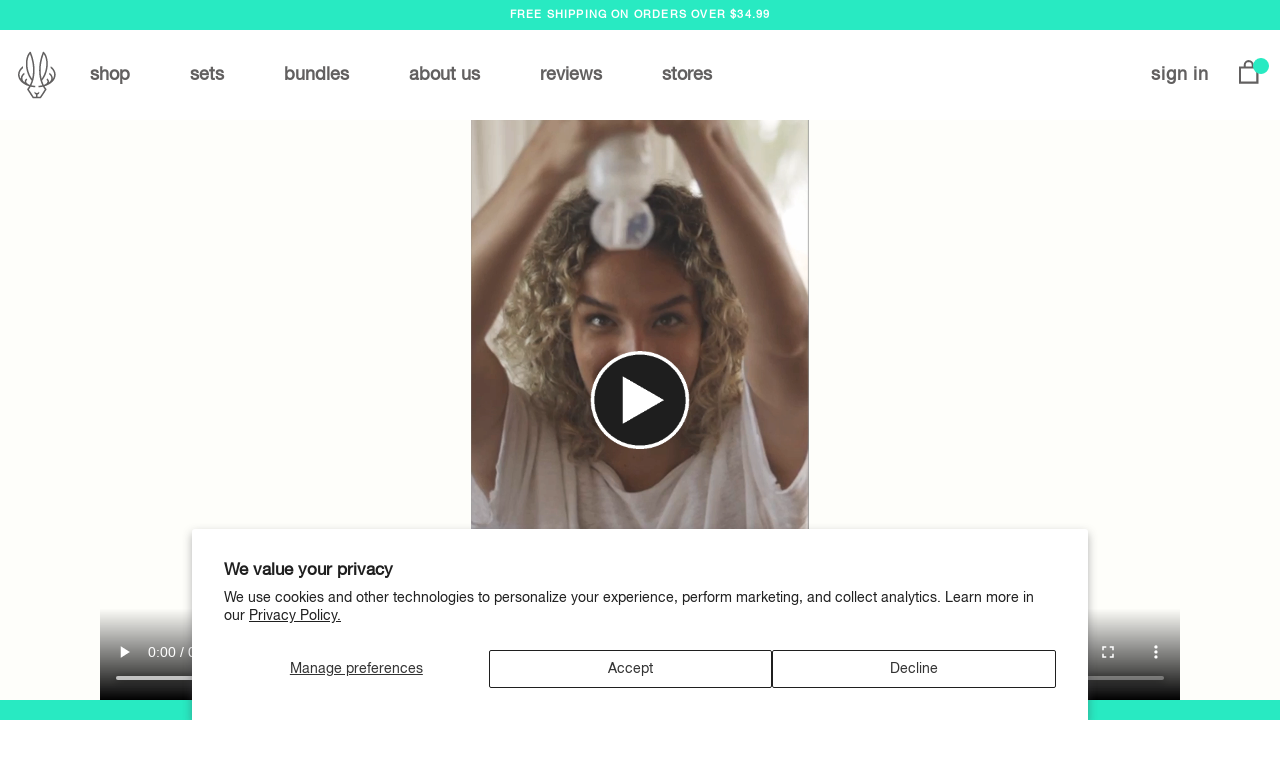

--- FILE ---
content_type: text/html; charset=utf-8
request_url: https://humesupernatural.com/pages/skin-nutrition
body_size: 45178
content:















<!doctype html>
  <!--[if IE 9]> <html class="ie9 no-js" lang="en" dir=""> <![endif]-->
  <!--[if (gt IE 9)|!(IE)]><!--> <html class="no-js" lang="en" dir="ltr"> <!--<![endif]-->
  <head>
    <script src="https://www.googleoptimize.com/optimize.js?id=OPT-WCSQSS8"></script>
    <base href="https://humesupernatural.com" />
    <meta charset="utf-8">
    <meta http-equiv="X-UA-Compatible" content="IE=edge,chrome=1">
    <meta name="viewport" content="user-scalable=no,width=device-width,minimum-scale=1,initial-scale=1,maximum-scale=1">
    <meta name="theme-color" content="#7796A8">
    <link rel="canonical" href="https://humesupernatural.com/pages/skin-nutrition"><link rel="shortcut icon" href="//humesupernatural.com/cdn/shop/files/Hume_favicon_32x32.png?v=1613713050" type="image/png"><title>skin nutrition
&ndash; Hume Supernatural
</title><!-- /snippets/social-meta-tags.liquid --><meta property="og:site_name" content="Hume Supernatural">
<meta property="og:url" content="https://humesupernatural.com/pages/skin-nutrition">
<meta property="og:title" content="skin nutrition">
<meta property="og:type" content="website">
<meta property="og:description" content="Non-toxic deodorants are only good when they're effective. Our plant & mineral based formulas work on all skin types to keep you smelling fresh all day.
Aluminum Free Deodorant | Non-Toxic, Paraben & Cruelty Free
Free shipping on orders over $25 | Subscribe and save 15%

">

<meta name="twitter:site" content="@humesupernatrl"><meta name="twitter:card" content="summary_large_image">
<meta name="twitter:title" content="skin nutrition">
<meta name="twitter:description" content="Non-toxic deodorants are only good when they're effective. Our plant & mineral based formulas work on all skin types to keep you smelling fresh all day.
Aluminum Free Deodorant | Non-Toxic, Paraben & Cruelty Free
Free shipping on orders over $25 | Subscribe and save 15%

">
<link href="//humesupernatural.com/cdn/shop/t/25/assets/helvetica-font.scss.css?v=49240946513903576711732220050" rel="stylesheet" type="text/css" media="all"/><link href="//humesupernatural.com/cdn/shop/t/25/assets/style.scss.css?v=67271080144334693491732220050" rel="stylesheet" type="text/css" media="all"/>
  <link href="//humesupernatural.com/cdn/shop/t/25/assets/style-tablet.scss.css?v=67925068027153710351732220050" rel="stylesheet" type="text/css" media="all and (min-width: 551px)"/>
  <link href="//humesupernatural.com/cdn/shop/t/25/assets/style-desktop.scss.css?v=137045258702065109321732220051" rel="stylesheet" type="text/css" media="all and (min-width: 1261px)"/>
    <!--<link href="//humesupernatural.com/cdn/shop/t/25/assets/locomotive-scroll.min.css?v=27084495095215468511732219859" rel="stylesheet" type="text/css" media="all"/>-->
    <link rel="stylesheet" href="//cdnjs.cloudflare.com/ajax/libs/font-awesome/4.7.0/css/font-awesome.min.css">
    <link href="//humesupernatural.com/cdn/shop/t/25/assets/custom.scss.css?v=134463685070268581441732220050" rel="stylesheet" type="text/css" media="all"/>
    <script src="//cdn.shopify.com/s/javascripts/currencies.js" ></script>
    <script>
    var theme = {};
    theme.current_page = "page";
    theme.settings = {"color_primary":"#75a500","color_primary_hover":"#5b7e05","color_primary_custom":"#67bc00","color_secondary":"#767676","color_secondary_hover":"#767676","color_success":"#3adb76","color_success_hover":"#3adb76","color_warning":"#ffae00","color_warning_hover":"#ffae00","color_alert":"#cc4b37","color_alert_hover":"#cc4b37","color_light_gray":"#e6e6e6","color_medium_gray":"#a9a9aa","color_dark_gray":"#7f7f7f","color_page_bg":"#ffffff","color_page_link":"#060606","color_page_link_hover":"#75a500","color_page_heading":"#060606","color_page_paragraph":"#060606","color_page_icon":"#060606","color_page_border":"#dcdcdc","color_desktop_page_bg":"#ffffff","color_desktop_page_link":"#060606","color_desktop_page_link_hover":"#75a500","color_desktop_page_heading":"#060606","color_desktop_page_paragraph":"#060606","color_desktop_page_icon":"#060606","color_header_bg":"#ffffff","color_header_color":"#060606","color_breadcrumb_desktop_bg":"#eaeaea","color_breadcrumb_desktop_color":"#060606","color_breadcrumb_desktop_hover_color":"#75a500","color_footer_bg":"#f1f2f4","color_footer_color":"#060606","font_embed":"","font_paragraph":"'HelveticaNeueLTPro-Roman', sans-serif;","font_title":"'HelveticaNeueLTPro-Bd', sans-serif;","font_desktop_embed":"","font_desktop_paragraph":"'HelveticaNeueLTPro-Roman', sans-serif;","font_desktop_title":"'HelveticaNeueLTPro-Bd', sans-serif;","cyber_sale_enabled":false,"general_page_direction":"ltr","share_image":null,"general_sticky_header_menu":false,"general_button_to_top":false,"general_search_article":false,"general_ajax_cart_notification":"cart","general_compare_notification":true,"general_wishlist_notification":true,"dimension_mobile_height":35,"favicon":"\/\/humesupernatural.com\/cdn\/shop\/files\/Hume_favicon.png?v=1613713050","mailing_list_active":false,"news_title":"NEWSLETTER","news_sub":"Subscribe and get notified at first on the latest\nupdate and offers!","news_input_title":"Email Address","news_input":"test@email.com","news_actiontext":"SEND","mailchimp_form_action":"#","news_prevent":"Don’t show again","news_time":"5","mailing_bg":null,"popup_left_enable":true,"popup_left_title":"Other customer are viewing","popup_left_collection":"","popup_left_limit":"","popup_left_timeout":"8000","header_style":"99","currency_format":"money_format","supported_currencies":"USD","default_currency":"USD","index_style":"1","index_bottom":true,"index_bottom1":true,"index_bottom2":true,"index_bottom3":true,"bkghome":null,"index_home10slideshow":false,"index_home12slideshow":false,"footer_style":"99","quickview_layout":"full","quickview_image_width":800,"quickview_image_height":1026,"show_earnpoints":true,"show_details":true,"detail_title":"Details","show_sku":true,"show_vendor":true,"show_type":true,"show_inventory":true,"show_description":true,"desc_title":"Description","show_customimage":true,"customimage":null,"show_share_buttons":true,"layout":"hume-sticky-product","product_option":"Image:image | Color:color | Size:size | Dropdown:dropdown | Material:radio","product_color_mapping":"Red:#f44336 | Pink:#e91e63 | Purple:#9c27b0 | Deep purple:#673ab7 | Indigo:#3f51b5 | Blue:#2196f3 | Light blue:#03a9f4 | Cyan:#00bcd4 | Teal:#009688 | Green:#4caf50 | Light green:#8bc34a | Lime:#cddc39 | Yellow:#ffeb3b | Amber:#ffc107 | Orange:#ff9800 | Deep orange:#ff5722 | Brown:#795548 | Gray:#9e9e9e | Blue gray:#607d8b | Black:#000000 | White:#ffffff","product_item_retina":false,"product_item_quick_view":true,"product_item_compare":true,"product_item_wishlist":true,"product_item_rating":true,"product_item_option":true,"coloravailable":true,"product_item_vendor":true,"product_freetext":true,"product_item_label":true,"product_item_label_sale":"-[percent]%","product_item_label_sale_color":"#ffffff","product_item_label_sale_bg":"#f0083a","product_item_label_new":"new","product_item_label_new_color":"#ffffff","product_item_label_new_bg":"#3d6deb","product_item_label_hot":"hot","product_item_label_hot_color":"#ffffff","product_item_label_hot_bg":"#73c400","social_behance_link":"","social_blogger_link":"","social_dribble_link":"","social_facebook_link":"https:\/\/www.facebook.com\/humesupernatural","social_gplus_link":"","social_instagram_link":"https:\/\/instagram.com\/humesupernatural","social_linkedin_link":"","social_pinterest_link":"","social_snapchat_link":"","social_tumblr_link":"","social_twitter_link":"https:\/\/twitter.com\/humesupernatrl","social_vimeo_link":"","social_youtube_link":"","social_custom_1_logo":null,"social_custom_1_title":"","social_custom_1_link":"","social_custom_2_logo":null,"social_custom_2_title":"","social_custom_2_link":"","social_custom_3_logo":null,"social_custom_3_title":"","social_custom_3_link":"","social_custom_4_logo":null,"social_custom_4_title":"","social_custom_4_link":"","social_custom_5_logo":null,"social_custom_5_title":"","social_custom_5_link":"","share_facebook":true,"share_twitter":true,"share_pinterest":true,"hume_better_text":"Humans tend to be know it alls, plants however can do things labs can’t. Our formulas use the rich chemistry of desert plants to work both harder and smarter.","hume_donttoxic_text":"Always plant and mineral based, our formulas are safe and non-toxic. You will never find parabens, phthalates, baking soda, triclosan, or talc in them.","hume_concious_text":"What good is a safe and non-toxic product if the process wasn’t? We source each ingredient responsibly and make our deodorant in a solar-powered plant.","hume_microbiome_text":"Probiotic-derived Saccharomyces Ferment and Lactobacillus Ferment help healthy bacteria thrive while limiting the effects of unwanted bacteria.","hume_forall_text":"Our name is more than four letters; it’s a guiding light. That’s why our formulas are designed to work for all skin types.","hume_crueltyfree_text":"We believe that cruelty-free is the only way to make skin care products. That’s why the only animals we test on are ourselves.","checkout_header_image":null,"checkout_logo_image":"\/\/humesupernatural.com\/cdn\/shop\/files\/Logo-bg-icn.png?v=1613691878","checkout_logo_position":"left","checkout_logo_size":"medium","checkout_body_background_image":null,"checkout_body_background_color":"#ffffff","checkout_input_background_color_mode":"white","checkout_sidebar_background_image":null,"checkout_sidebar_background_color":"#f6fdfb","checkout_heading_font":"-apple-system, BlinkMacSystemFont, 'Segoe UI', Roboto, Helvetica, Arial, sans-serif, 'Apple Color Emoji', 'Segoe UI Emoji', 'Segoe UI Symbol'","checkout_body_font":"-apple-system, BlinkMacSystemFont, 'Segoe UI', Roboto, Helvetica, Arial, sans-serif, 'Apple Color Emoji', 'Segoe UI Emoji', 'Segoe UI Symbol'","checkout_accent_color":"#2ad2a9","checkout_button_color":"#2ad2a9","checkout_error_color":"#e32c2b","hume_dry_logo":"shopify:\/\/shop_images\/staydry.png","hume_dry_text":"Our propietary Desert Bloom scent strikes the perfect balance of crisp,","hume_clean_logo":"shopify:\/\/shop_images\/clean.png","hume_clean_text":"Our propietary Desert Bloom scent strikes the perfect balance of crisp,","hume_better_logo":"shopify:\/\/shop_images\/nature.png","hume_crueltyfree_logo":"shopify:\/\/shop_images\/cruel.png","color_header_desktop_bg":"#ffffff","color_header_desktop_color":"#060606","color_header_desktop_border":"#e5e5e5","color_top_nav_desktop_color":"#060606","color_top_nav_desktop_bg":"#ffffff","color_top_nav_desktop_border":"#e7e7e8","color_footer_desktop_bg":"#ffffff","color_footer_desktop_color":"#060606","color_footer_desktop_title_color":"#060606","section":"left-sidebar information-custom","darkmode":false,"product_item_description":false,"product_item_description_strcut":256,"area1":"1","area2":"2","area3":"3","font_paragraph_url":"","font_title_url":"","font_desktop_paragraph_url":"","font_desktop_title_url":"","general_loading_screen":true,"general_loading_screen_logo":"","general_loading_screen_bg":"#ffffff","general_animation_loader":true,"color_desktop_page_border":"#dcdcdc","general_ajax_cart_popup":true,"show_multiple_currencies":true,"currency_heading":"","product_option_color":"Red:red | Pink:pink | Purple:purple | Deep purple:deep-purple | Indigo:indigo | Blue:blue | Light blue:light-blue | Cyan:cyan | Teal:teal | Green:green | Light green:light-green | Lime:lime | Yellow:yellow | Amber:amber | Orange:orange | Deep orange:deep-orange | Brown:brown | Gray:gray | Blue gray:blue-gray | Black:black | White:white","color_page_box_heading":"#ffffff","color_page_box_paragraph":"#ffffff","color_desktop_page_box_heading":"#ffffff","color_desktop_page_box_paragraph":"#ffffff","color_icon":"#1a1a1a","color_border":"#cccccc","color_header_mobile_bg":"#ffffff","color_header_mobile_color":"#1a1a1a","color_footer_mobile_bg":"#f1f2f4","color_footer_mobile_color":"#313233","nav_linklist":"","nav_linklist_left":"","nav_linklist_right":"","nav_sticky":true,"menu_label_1":"","menu_label_2":"","mega1_title":"","mega1_col1_linklist":"","mega1_col2_linklist":"","mega1_col3_banner":"","mega2_title":"","mega2_col1_linklist":"","mega2_col2_linklist":"","mega2_col3_linklist":"","mega2_col4_banner":"","mega3_title":"","mega3_col1_linklist":"","mega3_col2_linklist":"","mega3_col3_linklist":"","mega3_col4_linklist":"","mega3_col5_banner":"","color_text":"#3d4246","color_body_text":"#788188","color_sale_text":"#7796A8","color_borders":"#e8e9eb","color_button":"#7796A8","color_button_text":"#fff","color_small_button":"#fff","color_small_button_text":"#3d4246","color_text_field":"#fff","color_text_field_text":"#000","color_image_overlay_text":"#fff","color_image_overlay":"#3d4246","image_overlay_opacity":25,"color_body_bg":"#fff","type_header_family":"Google_Work+Sans_600_sans","type_header_base_size":"26px","type_base_family":"Google_Work+Sans_400_sans","type_base_size":"16px","type_bold_product_titles":false,"customer_layout":"customer_area"};
    theme.moneyFormat = "${{amount}}";
    theme.strings = {
      addToCart: "Add to Bag",
      soldOut: "Sold out",
      unavailable: "Unavailable",
      showMore: "Show More",
      showLess: "Show Less",
      addressError: "Error looking up that address",
      addressNoResults: "No results for that address",
      addressQueryLimit: "You have exceeded the Google API usage limit. Consider upgrading to a \u003ca href=\"https:\/\/developers.google.com\/maps\/premium\/usage-limits\"\u003ePremium Plan\u003c\/a\u003e.",
      authError: "There was a problem authenticating your Google Maps account."
    };
    theme.currency = {
      currencyFormat: 'money_format',
      shopCurrency: 'USD',
      defaultCurrency: 'USD',
      moneyWithCurrencyFormat: "${{amount}} USD",
      moneyFormat: "${{amount}}"
    };
    document.documentElement.className = document.documentElement.className.replace('no-js', 'js');

      theme.myCart = {"note":null,"attributes":{},"original_total_price":0,"total_price":0,"total_discount":0,"total_weight":0.0,"item_count":0,"items":[],"requires_shipping":false,"currency":"USD","items_subtotal_price":0,"cart_level_discount_applications":[],"checkout_charge_amount":0};
    </script>
   
    <script>window.__webpack_public_path__ = "//humesupernatural.com/cdn/shop/t/25/assets/";</script>
    <script src="//humesupernatural.com/cdn/shop/t/25/assets/bundle-vendors.js?v=145063423836350472751732219746" ></script>
    <script src="//humesupernatural.com/cdn/shop/t/25/assets/bundle.js?v=75239364877005987471732219748" ></script>
        
    <script src="//humesupernatural.com/cdn/shop/t/25/assets/jquery-3.3.1.min.js?v=61395414644828968241732219853" ></script>
    <script src="//humesupernatural.com/cdn/shop/t/25/assets/recharge_migration_scripts.js?v=4793301985566728891755101186" ></script>
    
    <!--<script src="//humesupernatural.com/cdn/shop/t/25/assets/locomotive-scroll.min.js?v=47246107549231396541732219859" ></script>-->
    <script src="//humesupernatural.com/cdn/shop/t/25/assets/velocity.min.js?v=181992882125172388221732219995" ></script>
    
    <script src="//humesupernatural.com/cdn/shopifycloud/storefront/assets/themes_support/option_selection-b017cd28.js" type="text/javascript"></script>
    
    <!--[if (lte IE 9) ]><script src="//humesupernatural.com/cdn/shop/t/25/assets/match-media.min.js?v=22265819453975888031732219861" type="text/javascript"></script><![endif]--><!--[if (gt IE 9)|!(IE)]><!--><script src="//humesupernatural.com/cdn/shop/t/25/assets/lazysizes.js?v=174831369459615807681732219858" async="async"></script><!--<![endif]-->
    <!--[if lte IE 9]><script src="//humesupernatural.com/cdn/shop/t/25/assets/lazysizes.min.js?v=50101"></script><![endif]-->
    
  <script>window.performance && window.performance.mark && window.performance.mark('shopify.content_for_header.start');</script><meta id="shopify-digital-wallet" name="shopify-digital-wallet" content="/27114078343/digital_wallets/dialog">
<meta name="shopify-checkout-api-token" content="8d9e4956d86195d6eec42cfb94445f9e">
<meta id="in-context-paypal-metadata" data-shop-id="27114078343" data-venmo-supported="false" data-environment="production" data-locale="en_US" data-paypal-v4="true" data-currency="USD">
<script async="async" src="/checkouts/internal/preloads.js?locale=en-US"></script>
<link rel="preconnect" href="https://shop.app" crossorigin="anonymous">
<script async="async" src="https://shop.app/checkouts/internal/preloads.js?locale=en-US&shop_id=27114078343" crossorigin="anonymous"></script>
<script id="apple-pay-shop-capabilities" type="application/json">{"shopId":27114078343,"countryCode":"US","currencyCode":"USD","merchantCapabilities":["supports3DS"],"merchantId":"gid:\/\/shopify\/Shop\/27114078343","merchantName":"Hume Supernatural","requiredBillingContactFields":["postalAddress","email"],"requiredShippingContactFields":["postalAddress","email"],"shippingType":"shipping","supportedNetworks":["visa","masterCard","amex","discover","elo","jcb"],"total":{"type":"pending","label":"Hume Supernatural","amount":"1.00"},"shopifyPaymentsEnabled":true,"supportsSubscriptions":true}</script>
<script id="shopify-features" type="application/json">{"accessToken":"8d9e4956d86195d6eec42cfb94445f9e","betas":["rich-media-storefront-analytics"],"domain":"humesupernatural.com","predictiveSearch":true,"shopId":27114078343,"locale":"en"}</script>
<script>var Shopify = Shopify || {};
Shopify.shop = "hume-supernatural.myshopify.com";
Shopify.locale = "en";
Shopify.currency = {"active":"USD","rate":"1.0"};
Shopify.country = "US";
Shopify.theme = {"name":"2024-12 - DBO Relaunch","id":146873843965,"schema_name":"Kala AllinOne","schema_version":"6.0","theme_store_id":null,"role":"main"};
Shopify.theme.handle = "null";
Shopify.theme.style = {"id":null,"handle":null};
Shopify.cdnHost = "humesupernatural.com/cdn";
Shopify.routes = Shopify.routes || {};
Shopify.routes.root = "/";</script>
<script type="module">!function(o){(o.Shopify=o.Shopify||{}).modules=!0}(window);</script>
<script>!function(o){function n(){var o=[];function n(){o.push(Array.prototype.slice.apply(arguments))}return n.q=o,n}var t=o.Shopify=o.Shopify||{};t.loadFeatures=n(),t.autoloadFeatures=n()}(window);</script>
<script>
  window.ShopifyPay = window.ShopifyPay || {};
  window.ShopifyPay.apiHost = "shop.app\/pay";
  window.ShopifyPay.redirectState = null;
</script>
<script id="shop-js-analytics" type="application/json">{"pageType":"page"}</script>
<script defer="defer" async type="module" src="//humesupernatural.com/cdn/shopifycloud/shop-js/modules/v2/client.init-shop-cart-sync_BdyHc3Nr.en.esm.js"></script>
<script defer="defer" async type="module" src="//humesupernatural.com/cdn/shopifycloud/shop-js/modules/v2/chunk.common_Daul8nwZ.esm.js"></script>
<script type="module">
  await import("//humesupernatural.com/cdn/shopifycloud/shop-js/modules/v2/client.init-shop-cart-sync_BdyHc3Nr.en.esm.js");
await import("//humesupernatural.com/cdn/shopifycloud/shop-js/modules/v2/chunk.common_Daul8nwZ.esm.js");

  window.Shopify.SignInWithShop?.initShopCartSync?.({"fedCMEnabled":true,"windoidEnabled":true});

</script>
<script>
  window.Shopify = window.Shopify || {};
  if (!window.Shopify.featureAssets) window.Shopify.featureAssets = {};
  window.Shopify.featureAssets['shop-js'] = {"shop-cart-sync":["modules/v2/client.shop-cart-sync_QYOiDySF.en.esm.js","modules/v2/chunk.common_Daul8nwZ.esm.js"],"init-fed-cm":["modules/v2/client.init-fed-cm_DchLp9rc.en.esm.js","modules/v2/chunk.common_Daul8nwZ.esm.js"],"shop-button":["modules/v2/client.shop-button_OV7bAJc5.en.esm.js","modules/v2/chunk.common_Daul8nwZ.esm.js"],"init-windoid":["modules/v2/client.init-windoid_DwxFKQ8e.en.esm.js","modules/v2/chunk.common_Daul8nwZ.esm.js"],"shop-cash-offers":["modules/v2/client.shop-cash-offers_DWtL6Bq3.en.esm.js","modules/v2/chunk.common_Daul8nwZ.esm.js","modules/v2/chunk.modal_CQq8HTM6.esm.js"],"shop-toast-manager":["modules/v2/client.shop-toast-manager_CX9r1SjA.en.esm.js","modules/v2/chunk.common_Daul8nwZ.esm.js"],"init-shop-email-lookup-coordinator":["modules/v2/client.init-shop-email-lookup-coordinator_UhKnw74l.en.esm.js","modules/v2/chunk.common_Daul8nwZ.esm.js"],"pay-button":["modules/v2/client.pay-button_DzxNnLDY.en.esm.js","modules/v2/chunk.common_Daul8nwZ.esm.js"],"avatar":["modules/v2/client.avatar_BTnouDA3.en.esm.js"],"init-shop-cart-sync":["modules/v2/client.init-shop-cart-sync_BdyHc3Nr.en.esm.js","modules/v2/chunk.common_Daul8nwZ.esm.js"],"shop-login-button":["modules/v2/client.shop-login-button_D8B466_1.en.esm.js","modules/v2/chunk.common_Daul8nwZ.esm.js","modules/v2/chunk.modal_CQq8HTM6.esm.js"],"init-customer-accounts-sign-up":["modules/v2/client.init-customer-accounts-sign-up_C8fpPm4i.en.esm.js","modules/v2/client.shop-login-button_D8B466_1.en.esm.js","modules/v2/chunk.common_Daul8nwZ.esm.js","modules/v2/chunk.modal_CQq8HTM6.esm.js"],"init-shop-for-new-customer-accounts":["modules/v2/client.init-shop-for-new-customer-accounts_CVTO0Ztu.en.esm.js","modules/v2/client.shop-login-button_D8B466_1.en.esm.js","modules/v2/chunk.common_Daul8nwZ.esm.js","modules/v2/chunk.modal_CQq8HTM6.esm.js"],"init-customer-accounts":["modules/v2/client.init-customer-accounts_dRgKMfrE.en.esm.js","modules/v2/client.shop-login-button_D8B466_1.en.esm.js","modules/v2/chunk.common_Daul8nwZ.esm.js","modules/v2/chunk.modal_CQq8HTM6.esm.js"],"shop-follow-button":["modules/v2/client.shop-follow-button_CkZpjEct.en.esm.js","modules/v2/chunk.common_Daul8nwZ.esm.js","modules/v2/chunk.modal_CQq8HTM6.esm.js"],"lead-capture":["modules/v2/client.lead-capture_BntHBhfp.en.esm.js","modules/v2/chunk.common_Daul8nwZ.esm.js","modules/v2/chunk.modal_CQq8HTM6.esm.js"],"checkout-modal":["modules/v2/client.checkout-modal_CfxcYbTm.en.esm.js","modules/v2/chunk.common_Daul8nwZ.esm.js","modules/v2/chunk.modal_CQq8HTM6.esm.js"],"shop-login":["modules/v2/client.shop-login_Da4GZ2H6.en.esm.js","modules/v2/chunk.common_Daul8nwZ.esm.js","modules/v2/chunk.modal_CQq8HTM6.esm.js"],"payment-terms":["modules/v2/client.payment-terms_MV4M3zvL.en.esm.js","modules/v2/chunk.common_Daul8nwZ.esm.js","modules/v2/chunk.modal_CQq8HTM6.esm.js"]};
</script>
<script>(function() {
  var isLoaded = false;
  function asyncLoad() {
    if (isLoaded) return;
    isLoaded = true;
    var urls = ["https:\/\/static.klaviyo.com\/onsite\/js\/klaviyo.js?company_id=KbXnAn\u0026shop=hume-supernatural.myshopify.com","https:\/\/cdn1.stamped.io\/files\/widget.min.js?shop=hume-supernatural.myshopify.com","https:\/\/intg.snapchat.com\/shopify\/shopify-scevent.js?id=9251268b-5f3a-44f6-8664-dbe9d489a917\u0026shop=hume-supernatural.myshopify.com","https:\/\/static.klaviyo.com\/onsite\/js\/klaviyo.js?company_id=UXcjbp\u0026shop=hume-supernatural.myshopify.com","https:\/\/cdn.506.io\/eg\/script.js?shop=hume-supernatural.myshopify.com","https:\/\/front.optimonk.com\/public\/156966\/shopify\/preload.js?shop=hume-supernatural.myshopify.com","https:\/\/static.shareasale.com\/json\/shopify\/deduplication.js?shop=hume-supernatural.myshopify.com","https:\/\/static.shareasale.com\/json\/shopify\/shareasale-tracking.js?sasmid=106194\u0026ssmtid=19038\u0026shop=hume-supernatural.myshopify.com","https:\/\/config.gorgias.chat\/bundle-loader\/01GYCBQN9FSENE3XNMV938WS78?source=shopify1click\u0026shop=hume-supernatural.myshopify.com","https:\/\/scripttags.jst.ai\/shopify_justuno_27114078343_899ae960-8413-11ee-8a39-fb82711b75e8.js?shop=hume-supernatural.myshopify.com","https:\/\/scripttags.jst.ai\/shopify_justuno_27114078343_ca59ec80-8413-11ee-8a39-fb82711b75e8.js?shop=hume-supernatural.myshopify.com","https:\/\/web.shipscout.app\/app.min.js?shop=hume-supernatural.myshopify.com#sc_start_1721682006844_sc_end","https:\/\/static.rechargecdn.com\/assets\/js\/widget.min.js?shop=hume-supernatural.myshopify.com","https:\/\/cdn.rebuyengine.com\/onsite\/js\/rebuy.js?shop=hume-supernatural.myshopify.com","https:\/\/app.getavid.ai\/shopify\/avidai-script-tag.js?shop=hume-supernatural.myshopify.com","https:\/\/app.getavid.ai\/shopify\/avidai-script-tag.js?shop=hume-supernatural.myshopify.com","https:\/\/app.getavid.ai\/shopify\/avidai-script-tag.js?shop=hume-supernatural.myshopify.com","https:\/\/app.getavid.ai\/shopify\/avidai-script-tag.js?shop=hume-supernatural.myshopify.com","https:\/\/app.getavid.ai\/shopify\/avidai-script-tag.js?shop=hume-supernatural.myshopify.com","https:\/\/sdk.postscript.io\/sdk-script-loader.bundle.js?shopId=20356\u0026shop=hume-supernatural.myshopify.com","https:\/\/na.shgcdn3.com\/pixel-collector.js?shop=hume-supernatural.myshopify.com","https:\/\/cdn.9gtb.com\/loader.js?g_cvt_id=27674927-7ec8-47a1-bced-fb5f9a27dac8\u0026shop=hume-supernatural.myshopify.com"];
    for (var i = 0; i < urls.length; i++) {
      var s = document.createElement('script');
      s.type = 'text/javascript';
      s.async = true;
      s.src = urls[i];
      var x = document.getElementsByTagName('script')[0];
      x.parentNode.insertBefore(s, x);
    }
  };
  if(window.attachEvent) {
    window.attachEvent('onload', asyncLoad);
  } else {
    window.addEventListener('load', asyncLoad, false);
  }
})();</script>
<script id="__st">var __st={"a":27114078343,"offset":-28800,"reqid":"6a1937cc-7f3a-408f-9e06-903ba88a2fd0-1768947599","pageurl":"humesupernatural.com\/pages\/skin-nutrition","s":"pages-84781007026","u":"9f24326b8bf7","p":"page","rtyp":"page","rid":84781007026};</script>
<script>window.ShopifyPaypalV4VisibilityTracking = true;</script>
<script id="captcha-bootstrap">!function(){'use strict';const t='contact',e='account',n='new_comment',o=[[t,t],['blogs',n],['comments',n],[t,'customer']],c=[[e,'customer_login'],[e,'guest_login'],[e,'recover_customer_password'],[e,'create_customer']],r=t=>t.map((([t,e])=>`form[action*='/${t}']:not([data-nocaptcha='true']) input[name='form_type'][value='${e}']`)).join(','),a=t=>()=>t?[...document.querySelectorAll(t)].map((t=>t.form)):[];function s(){const t=[...o],e=r(t);return a(e)}const i='password',u='form_key',d=['recaptcha-v3-token','g-recaptcha-response','h-captcha-response',i],f=()=>{try{return window.sessionStorage}catch{return}},m='__shopify_v',_=t=>t.elements[u];function p(t,e,n=!1){try{const o=window.sessionStorage,c=JSON.parse(o.getItem(e)),{data:r}=function(t){const{data:e,action:n}=t;return t[m]||n?{data:e,action:n}:{data:t,action:n}}(c);for(const[e,n]of Object.entries(r))t.elements[e]&&(t.elements[e].value=n);n&&o.removeItem(e)}catch(o){console.error('form repopulation failed',{error:o})}}const l='form_type',E='cptcha';function T(t){t.dataset[E]=!0}const w=window,h=w.document,L='Shopify',v='ce_forms',y='captcha';let A=!1;((t,e)=>{const n=(g='f06e6c50-85a8-45c8-87d0-21a2b65856fe',I='https://cdn.shopify.com/shopifycloud/storefront-forms-hcaptcha/ce_storefront_forms_captcha_hcaptcha.v1.5.2.iife.js',D={infoText:'Protected by hCaptcha',privacyText:'Privacy',termsText:'Terms'},(t,e,n)=>{const o=w[L][v],c=o.bindForm;if(c)return c(t,g,e,D).then(n);var r;o.q.push([[t,g,e,D],n]),r=I,A||(h.body.append(Object.assign(h.createElement('script'),{id:'captcha-provider',async:!0,src:r})),A=!0)});var g,I,D;w[L]=w[L]||{},w[L][v]=w[L][v]||{},w[L][v].q=[],w[L][y]=w[L][y]||{},w[L][y].protect=function(t,e){n(t,void 0,e),T(t)},Object.freeze(w[L][y]),function(t,e,n,w,h,L){const[v,y,A,g]=function(t,e,n){const i=e?o:[],u=t?c:[],d=[...i,...u],f=r(d),m=r(i),_=r(d.filter((([t,e])=>n.includes(e))));return[a(f),a(m),a(_),s()]}(w,h,L),I=t=>{const e=t.target;return e instanceof HTMLFormElement?e:e&&e.form},D=t=>v().includes(t);t.addEventListener('submit',(t=>{const e=I(t);if(!e)return;const n=D(e)&&!e.dataset.hcaptchaBound&&!e.dataset.recaptchaBound,o=_(e),c=g().includes(e)&&(!o||!o.value);(n||c)&&t.preventDefault(),c&&!n&&(function(t){try{if(!f())return;!function(t){const e=f();if(!e)return;const n=_(t);if(!n)return;const o=n.value;o&&e.removeItem(o)}(t);const e=Array.from(Array(32),(()=>Math.random().toString(36)[2])).join('');!function(t,e){_(t)||t.append(Object.assign(document.createElement('input'),{type:'hidden',name:u})),t.elements[u].value=e}(t,e),function(t,e){const n=f();if(!n)return;const o=[...t.querySelectorAll(`input[type='${i}']`)].map((({name:t})=>t)),c=[...d,...o],r={};for(const[a,s]of new FormData(t).entries())c.includes(a)||(r[a]=s);n.setItem(e,JSON.stringify({[m]:1,action:t.action,data:r}))}(t,e)}catch(e){console.error('failed to persist form',e)}}(e),e.submit())}));const S=(t,e)=>{t&&!t.dataset[E]&&(n(t,e.some((e=>e===t))),T(t))};for(const o of['focusin','change'])t.addEventListener(o,(t=>{const e=I(t);D(e)&&S(e,y())}));const B=e.get('form_key'),M=e.get(l),P=B&&M;t.addEventListener('DOMContentLoaded',(()=>{const t=y();if(P)for(const e of t)e.elements[l].value===M&&p(e,B);[...new Set([...A(),...v().filter((t=>'true'===t.dataset.shopifyCaptcha))])].forEach((e=>S(e,t)))}))}(h,new URLSearchParams(w.location.search),n,t,e,['guest_login'])})(!0,!0)}();</script>
<script integrity="sha256-4kQ18oKyAcykRKYeNunJcIwy7WH5gtpwJnB7kiuLZ1E=" data-source-attribution="shopify.loadfeatures" defer="defer" src="//humesupernatural.com/cdn/shopifycloud/storefront/assets/storefront/load_feature-a0a9edcb.js" crossorigin="anonymous"></script>
<script crossorigin="anonymous" defer="defer" src="//humesupernatural.com/cdn/shopifycloud/storefront/assets/shopify_pay/storefront-65b4c6d7.js?v=20250812"></script>
<script data-source-attribution="shopify.dynamic_checkout.dynamic.init">var Shopify=Shopify||{};Shopify.PaymentButton=Shopify.PaymentButton||{isStorefrontPortableWallets:!0,init:function(){window.Shopify.PaymentButton.init=function(){};var t=document.createElement("script");t.src="https://humesupernatural.com/cdn/shopifycloud/portable-wallets/latest/portable-wallets.en.js",t.type="module",document.head.appendChild(t)}};
</script>
<script data-source-attribution="shopify.dynamic_checkout.buyer_consent">
  function portableWalletsHideBuyerConsent(e){var t=document.getElementById("shopify-buyer-consent"),n=document.getElementById("shopify-subscription-policy-button");t&&n&&(t.classList.add("hidden"),t.setAttribute("aria-hidden","true"),n.removeEventListener("click",e))}function portableWalletsShowBuyerConsent(e){var t=document.getElementById("shopify-buyer-consent"),n=document.getElementById("shopify-subscription-policy-button");t&&n&&(t.classList.remove("hidden"),t.removeAttribute("aria-hidden"),n.addEventListener("click",e))}window.Shopify?.PaymentButton&&(window.Shopify.PaymentButton.hideBuyerConsent=portableWalletsHideBuyerConsent,window.Shopify.PaymentButton.showBuyerConsent=portableWalletsShowBuyerConsent);
</script>
<script data-source-attribution="shopify.dynamic_checkout.cart.bootstrap">document.addEventListener("DOMContentLoaded",(function(){function t(){return document.querySelector("shopify-accelerated-checkout-cart, shopify-accelerated-checkout")}if(t())Shopify.PaymentButton.init();else{new MutationObserver((function(e,n){t()&&(Shopify.PaymentButton.init(),n.disconnect())})).observe(document.body,{childList:!0,subtree:!0})}}));
</script>
<script id='scb4127' type='text/javascript' async='' src='https://humesupernatural.com/cdn/shopifycloud/privacy-banner/storefront-banner.js'></script><link id="shopify-accelerated-checkout-styles" rel="stylesheet" media="screen" href="https://humesupernatural.com/cdn/shopifycloud/portable-wallets/latest/accelerated-checkout-backwards-compat.css" crossorigin="anonymous">
<style id="shopify-accelerated-checkout-cart">
        #shopify-buyer-consent {
  margin-top: 1em;
  display: inline-block;
  width: 100%;
}

#shopify-buyer-consent.hidden {
  display: none;
}

#shopify-subscription-policy-button {
  background: none;
  border: none;
  padding: 0;
  text-decoration: underline;
  font-size: inherit;
  cursor: pointer;
}

#shopify-subscription-policy-button::before {
  box-shadow: none;
}

      </style>

<script>window.performance && window.performance.mark && window.performance.mark('shopify.content_for_header.end');</script>
  





  <script type="text/javascript">
    
      window.__shgMoneyFormat = window.__shgMoneyFormat || {"USD":{"currency":"USD","currency_symbol":"$","currency_symbol_location":"left","decimal_places":2,"decimal_separator":".","thousands_separator":","}};
    
    window.__shgCurrentCurrencyCode = window.__shgCurrentCurrencyCode || {
      currency: "USD",
      currency_symbol: "$",
      decimal_separator: ".",
      thousands_separator: ",",
      decimal_places: 2,
      currency_symbol_location: "left"
    };
  </script>



    <style>      
      body{
       overflow-x:hidden;
        height:auto;
        /*background:#EEFBF7!important;*/
      }
      .bkghomepage{
        /*background:#EEFBF7!important;*/
      }
      html {
        scroll-behavior: smooth;
        overflow: hidden;
        overflow-y: auto;
        padding-bottom: 0px !important;
      }
      html.js.has-scroll-init:not(.has-scroll-smooth) {
          padding-bottom: 0px !important;
      }
      main.layout-main{
       padding-top:90px !important; 
        
      }
      
      .c-scrollbar {
          z-index: 3;
      }
    </style>
    <meta name="google-site-verification" content="rb7_EBbmCr3Cd3w-UJWKOrg4QlpVeGUFyCxUMznj-Rc" />
  
  

<script type="text/javascript">
  
    window.SHG_CUSTOMER = null;
  
</script>







<script src="https://cdn.shopify.com/extensions/019b28a1-6d88-7215-9c94-f46d681e3a80/axon-shop-integration-70/assets/app-embed.js" type="text/javascript" defer="defer"></script>
<meta property="og:image" content="https://cdn.shopify.com/s/files/1/0271/1407/8343/files/Logo-bg-icn.png?height=628&pad_color=ffffff&v=1613691878&width=1200" />
<meta property="og:image:secure_url" content="https://cdn.shopify.com/s/files/1/0271/1407/8343/files/Logo-bg-icn.png?height=628&pad_color=ffffff&v=1613691878&width=1200" />
<meta property="og:image:width" content="1200" />
<meta property="og:image:height" content="628" />
<link href="https://monorail-edge.shopifysvc.com" rel="dns-prefetch">
<script>(function(){if ("sendBeacon" in navigator && "performance" in window) {try {var session_token_from_headers = performance.getEntriesByType('navigation')[0].serverTiming.find(x => x.name == '_s').description;} catch {var session_token_from_headers = undefined;}var session_cookie_matches = document.cookie.match(/_shopify_s=([^;]*)/);var session_token_from_cookie = session_cookie_matches && session_cookie_matches.length === 2 ? session_cookie_matches[1] : "";var session_token = session_token_from_headers || session_token_from_cookie || "";function handle_abandonment_event(e) {var entries = performance.getEntries().filter(function(entry) {return /monorail-edge.shopifysvc.com/.test(entry.name);});if (!window.abandonment_tracked && entries.length === 0) {window.abandonment_tracked = true;var currentMs = Date.now();var navigation_start = performance.timing.navigationStart;var payload = {shop_id: 27114078343,url: window.location.href,navigation_start,duration: currentMs - navigation_start,session_token,page_type: "page"};window.navigator.sendBeacon("https://monorail-edge.shopifysvc.com/v1/produce", JSON.stringify({schema_id: "online_store_buyer_site_abandonment/1.1",payload: payload,metadata: {event_created_at_ms: currentMs,event_sent_at_ms: currentMs}}));}}window.addEventListener('pagehide', handle_abandonment_event);}}());</script>
<script id="web-pixels-manager-setup">(function e(e,d,r,n,o){if(void 0===o&&(o={}),!Boolean(null===(a=null===(i=window.Shopify)||void 0===i?void 0:i.analytics)||void 0===a?void 0:a.replayQueue)){var i,a;window.Shopify=window.Shopify||{};var t=window.Shopify;t.analytics=t.analytics||{};var s=t.analytics;s.replayQueue=[],s.publish=function(e,d,r){return s.replayQueue.push([e,d,r]),!0};try{self.performance.mark("wpm:start")}catch(e){}var l=function(){var e={modern:/Edge?\/(1{2}[4-9]|1[2-9]\d|[2-9]\d{2}|\d{4,})\.\d+(\.\d+|)|Firefox\/(1{2}[4-9]|1[2-9]\d|[2-9]\d{2}|\d{4,})\.\d+(\.\d+|)|Chrom(ium|e)\/(9{2}|\d{3,})\.\d+(\.\d+|)|(Maci|X1{2}).+ Version\/(15\.\d+|(1[6-9]|[2-9]\d|\d{3,})\.\d+)([,.]\d+|)( \(\w+\)|)( Mobile\/\w+|) Safari\/|Chrome.+OPR\/(9{2}|\d{3,})\.\d+\.\d+|(CPU[ +]OS|iPhone[ +]OS|CPU[ +]iPhone|CPU IPhone OS|CPU iPad OS)[ +]+(15[._]\d+|(1[6-9]|[2-9]\d|\d{3,})[._]\d+)([._]\d+|)|Android:?[ /-](13[3-9]|1[4-9]\d|[2-9]\d{2}|\d{4,})(\.\d+|)(\.\d+|)|Android.+Firefox\/(13[5-9]|1[4-9]\d|[2-9]\d{2}|\d{4,})\.\d+(\.\d+|)|Android.+Chrom(ium|e)\/(13[3-9]|1[4-9]\d|[2-9]\d{2}|\d{4,})\.\d+(\.\d+|)|SamsungBrowser\/([2-9]\d|\d{3,})\.\d+/,legacy:/Edge?\/(1[6-9]|[2-9]\d|\d{3,})\.\d+(\.\d+|)|Firefox\/(5[4-9]|[6-9]\d|\d{3,})\.\d+(\.\d+|)|Chrom(ium|e)\/(5[1-9]|[6-9]\d|\d{3,})\.\d+(\.\d+|)([\d.]+$|.*Safari\/(?![\d.]+ Edge\/[\d.]+$))|(Maci|X1{2}).+ Version\/(10\.\d+|(1[1-9]|[2-9]\d|\d{3,})\.\d+)([,.]\d+|)( \(\w+\)|)( Mobile\/\w+|) Safari\/|Chrome.+OPR\/(3[89]|[4-9]\d|\d{3,})\.\d+\.\d+|(CPU[ +]OS|iPhone[ +]OS|CPU[ +]iPhone|CPU IPhone OS|CPU iPad OS)[ +]+(10[._]\d+|(1[1-9]|[2-9]\d|\d{3,})[._]\d+)([._]\d+|)|Android:?[ /-](13[3-9]|1[4-9]\d|[2-9]\d{2}|\d{4,})(\.\d+|)(\.\d+|)|Mobile Safari.+OPR\/([89]\d|\d{3,})\.\d+\.\d+|Android.+Firefox\/(13[5-9]|1[4-9]\d|[2-9]\d{2}|\d{4,})\.\d+(\.\d+|)|Android.+Chrom(ium|e)\/(13[3-9]|1[4-9]\d|[2-9]\d{2}|\d{4,})\.\d+(\.\d+|)|Android.+(UC? ?Browser|UCWEB|U3)[ /]?(15\.([5-9]|\d{2,})|(1[6-9]|[2-9]\d|\d{3,})\.\d+)\.\d+|SamsungBrowser\/(5\.\d+|([6-9]|\d{2,})\.\d+)|Android.+MQ{2}Browser\/(14(\.(9|\d{2,})|)|(1[5-9]|[2-9]\d|\d{3,})(\.\d+|))(\.\d+|)|K[Aa][Ii]OS\/(3\.\d+|([4-9]|\d{2,})\.\d+)(\.\d+|)/},d=e.modern,r=e.legacy,n=navigator.userAgent;return n.match(d)?"modern":n.match(r)?"legacy":"unknown"}(),u="modern"===l?"modern":"legacy",c=(null!=n?n:{modern:"",legacy:""})[u],f=function(e){return[e.baseUrl,"/wpm","/b",e.hashVersion,"modern"===e.buildTarget?"m":"l",".js"].join("")}({baseUrl:d,hashVersion:r,buildTarget:u}),m=function(e){var d=e.version,r=e.bundleTarget,n=e.surface,o=e.pageUrl,i=e.monorailEndpoint;return{emit:function(e){var a=e.status,t=e.errorMsg,s=(new Date).getTime(),l=JSON.stringify({metadata:{event_sent_at_ms:s},events:[{schema_id:"web_pixels_manager_load/3.1",payload:{version:d,bundle_target:r,page_url:o,status:a,surface:n,error_msg:t},metadata:{event_created_at_ms:s}}]});if(!i)return console&&console.warn&&console.warn("[Web Pixels Manager] No Monorail endpoint provided, skipping logging."),!1;try{return self.navigator.sendBeacon.bind(self.navigator)(i,l)}catch(e){}var u=new XMLHttpRequest;try{return u.open("POST",i,!0),u.setRequestHeader("Content-Type","text/plain"),u.send(l),!0}catch(e){return console&&console.warn&&console.warn("[Web Pixels Manager] Got an unhandled error while logging to Monorail."),!1}}}}({version:r,bundleTarget:l,surface:e.surface,pageUrl:self.location.href,monorailEndpoint:e.monorailEndpoint});try{o.browserTarget=l,function(e){var d=e.src,r=e.async,n=void 0===r||r,o=e.onload,i=e.onerror,a=e.sri,t=e.scriptDataAttributes,s=void 0===t?{}:t,l=document.createElement("script"),u=document.querySelector("head"),c=document.querySelector("body");if(l.async=n,l.src=d,a&&(l.integrity=a,l.crossOrigin="anonymous"),s)for(var f in s)if(Object.prototype.hasOwnProperty.call(s,f))try{l.dataset[f]=s[f]}catch(e){}if(o&&l.addEventListener("load",o),i&&l.addEventListener("error",i),u)u.appendChild(l);else{if(!c)throw new Error("Did not find a head or body element to append the script");c.appendChild(l)}}({src:f,async:!0,onload:function(){if(!function(){var e,d;return Boolean(null===(d=null===(e=window.Shopify)||void 0===e?void 0:e.analytics)||void 0===d?void 0:d.initialized)}()){var d=window.webPixelsManager.init(e)||void 0;if(d){var r=window.Shopify.analytics;r.replayQueue.forEach((function(e){var r=e[0],n=e[1],o=e[2];d.publishCustomEvent(r,n,o)})),r.replayQueue=[],r.publish=d.publishCustomEvent,r.visitor=d.visitor,r.initialized=!0}}},onerror:function(){return m.emit({status:"failed",errorMsg:"".concat(f," has failed to load")})},sri:function(e){var d=/^sha384-[A-Za-z0-9+/=]+$/;return"string"==typeof e&&d.test(e)}(c)?c:"",scriptDataAttributes:o}),m.emit({status:"loading"})}catch(e){m.emit({status:"failed",errorMsg:(null==e?void 0:e.message)||"Unknown error"})}}})({shopId: 27114078343,storefrontBaseUrl: "https://humesupernatural.com",extensionsBaseUrl: "https://extensions.shopifycdn.com/cdn/shopifycloud/web-pixels-manager",monorailEndpoint: "https://monorail-edge.shopifysvc.com/unstable/produce_batch",surface: "storefront-renderer",enabledBetaFlags: ["2dca8a86"],webPixelsConfigList: [{"id":"1854701821","configuration":"{\"accountID\":\"156966\"}","eventPayloadVersion":"v1","runtimeContext":"STRICT","scriptVersion":"e9702cc0fbdd9453d46c7ca8e2f5a5f4","type":"APP","apiClientId":956606,"privacyPurposes":[],"dataSharingAdjustments":{"protectedCustomerApprovalScopes":["read_customer_personal_data"]}},{"id":"1776845053","configuration":"{\"accountID\":\"KbXnAn\",\"webPixelConfig\":\"eyJlbmFibGVBZGRlZFRvQ2FydEV2ZW50cyI6IHRydWV9\"}","eventPayloadVersion":"v1","runtimeContext":"STRICT","scriptVersion":"524f6c1ee37bacdca7657a665bdca589","type":"APP","apiClientId":123074,"privacyPurposes":["ANALYTICS","MARKETING"],"dataSharingAdjustments":{"protectedCustomerApprovalScopes":["read_customer_address","read_customer_email","read_customer_name","read_customer_personal_data","read_customer_phone"]}},{"id":"1703018749","configuration":"{\"eventKey\":\"0cfa48ef-5701-4873-835f-20965707810b\",\"name\":\"hume-supernatural - Axon Pixel\",\"storefrontToken\":\"da6fde1a43ea194e61ab5d60ef22a307\"}","eventPayloadVersion":"v1","runtimeContext":"STRICT","scriptVersion":"c88b5f5bf25c33e97c35a77efbf9a2d9","type":"APP","apiClientId":256560922625,"privacyPurposes":["ANALYTICS","MARKETING","SALE_OF_DATA"],"dataSharingAdjustments":{"protectedCustomerApprovalScopes":["read_customer_address","read_customer_email","read_customer_personal_data","read_customer_phone"]}},{"id":"1563885821","configuration":"{\"site_id\":\"18baa763-cfd0-407f-9b05-65491846b4e4\",\"analytics_endpoint\":\"https:\\\/\\\/na.shgcdn3.com\"}","eventPayloadVersion":"v1","runtimeContext":"STRICT","scriptVersion":"695709fc3f146fa50a25299517a954f2","type":"APP","apiClientId":1158168,"privacyPurposes":["ANALYTICS","MARKETING","SALE_OF_DATA"],"dataSharingAdjustments":{"protectedCustomerApprovalScopes":["read_customer_personal_data"]}},{"id":"1030357245","configuration":"{\"masterTagID\":\"19038\",\"merchantID\":\"106194\",\"appPath\":\"https:\/\/daedalus.shareasale.com\",\"storeID\":\"NaN\",\"xTypeMode\":\"NaN\",\"xTypeValue\":\"NaN\",\"channelDedup\":\"NaN\"}","eventPayloadVersion":"v1","runtimeContext":"STRICT","scriptVersion":"f300cca684872f2df140f714437af558","type":"APP","apiClientId":4929191,"privacyPurposes":["ANALYTICS","MARKETING"],"dataSharingAdjustments":{"protectedCustomerApprovalScopes":["read_customer_personal_data"]}},{"id":"903315709","configuration":"{\"shopId\":\"20356\"}","eventPayloadVersion":"v1","runtimeContext":"STRICT","scriptVersion":"e57a43765e0d230c1bcb12178c1ff13f","type":"APP","apiClientId":2328352,"privacyPurposes":[],"dataSharingAdjustments":{"protectedCustomerApprovalScopes":["read_customer_address","read_customer_email","read_customer_name","read_customer_personal_data","read_customer_phone"]}},{"id":"495845629","configuration":"{\"config\":\"{\\\"pixel_id\\\":\\\"G-3K4XHQ7LBZ\\\",\\\"gtag_events\\\":[{\\\"type\\\":\\\"purchase\\\",\\\"action_label\\\":\\\"G-3K4XHQ7LBZ\\\"},{\\\"type\\\":\\\"page_view\\\",\\\"action_label\\\":\\\"G-3K4XHQ7LBZ\\\"},{\\\"type\\\":\\\"view_item\\\",\\\"action_label\\\":\\\"G-3K4XHQ7LBZ\\\"},{\\\"type\\\":\\\"search\\\",\\\"action_label\\\":\\\"G-3K4XHQ7LBZ\\\"},{\\\"type\\\":\\\"add_to_cart\\\",\\\"action_label\\\":\\\"G-3K4XHQ7LBZ\\\"},{\\\"type\\\":\\\"begin_checkout\\\",\\\"action_label\\\":\\\"G-3K4XHQ7LBZ\\\"},{\\\"type\\\":\\\"add_payment_info\\\",\\\"action_label\\\":\\\"G-3K4XHQ7LBZ\\\"}],\\\"enable_monitoring_mode\\\":false}\"}","eventPayloadVersion":"v1","runtimeContext":"OPEN","scriptVersion":"b2a88bafab3e21179ed38636efcd8a93","type":"APP","apiClientId":1780363,"privacyPurposes":[],"dataSharingAdjustments":{"protectedCustomerApprovalScopes":["read_customer_address","read_customer_email","read_customer_name","read_customer_personal_data","read_customer_phone"]}},{"id":"474153213","configuration":"{\"shopDomain\":\"hume-supernatural.myshopify.com\"}","eventPayloadVersion":"v1","runtimeContext":"STRICT","scriptVersion":"7f2de0ecb6b420d2fa07cf04a37a4dbf","type":"APP","apiClientId":2436932,"privacyPurposes":["ANALYTICS","MARKETING","SALE_OF_DATA"],"dataSharingAdjustments":{"protectedCustomerApprovalScopes":["read_customer_address","read_customer_email","read_customer_personal_data"]}},{"id":"430833917","configuration":"{\"pixelCode\":\"C89DMGH23A9GTV167QE0\"}","eventPayloadVersion":"v1","runtimeContext":"STRICT","scriptVersion":"22e92c2ad45662f435e4801458fb78cc","type":"APP","apiClientId":4383523,"privacyPurposes":["ANALYTICS","MARKETING","SALE_OF_DATA"],"dataSharingAdjustments":{"protectedCustomerApprovalScopes":["read_customer_address","read_customer_email","read_customer_name","read_customer_personal_data","read_customer_phone"]}},{"id":"286556413","configuration":"{\"pixel_id\":\"587888445385332\",\"pixel_type\":\"facebook_pixel\",\"metaapp_system_user_token\":\"-\"}","eventPayloadVersion":"v1","runtimeContext":"OPEN","scriptVersion":"ca16bc87fe92b6042fbaa3acc2fbdaa6","type":"APP","apiClientId":2329312,"privacyPurposes":["ANALYTICS","MARKETING","SALE_OF_DATA"],"dataSharingAdjustments":{"protectedCustomerApprovalScopes":["read_customer_address","read_customer_email","read_customer_name","read_customer_personal_data","read_customer_phone"]}},{"id":"107053309","eventPayloadVersion":"1","runtimeContext":"LAX","scriptVersion":"1","type":"CUSTOM","privacyPurposes":[],"name":"AvidInsights"},{"id":"shopify-app-pixel","configuration":"{}","eventPayloadVersion":"v1","runtimeContext":"STRICT","scriptVersion":"0450","apiClientId":"shopify-pixel","type":"APP","privacyPurposes":["ANALYTICS","MARKETING"]},{"id":"shopify-custom-pixel","eventPayloadVersion":"v1","runtimeContext":"LAX","scriptVersion":"0450","apiClientId":"shopify-pixel","type":"CUSTOM","privacyPurposes":["ANALYTICS","MARKETING"]}],isMerchantRequest: false,initData: {"shop":{"name":"Hume Supernatural","paymentSettings":{"currencyCode":"USD"},"myshopifyDomain":"hume-supernatural.myshopify.com","countryCode":"US","storefrontUrl":"https:\/\/humesupernatural.com"},"customer":null,"cart":null,"checkout":null,"productVariants":[],"purchasingCompany":null},},"https://humesupernatural.com/cdn","fcfee988w5aeb613cpc8e4bc33m6693e112",{"modern":"","legacy":""},{"shopId":"27114078343","storefrontBaseUrl":"https:\/\/humesupernatural.com","extensionBaseUrl":"https:\/\/extensions.shopifycdn.com\/cdn\/shopifycloud\/web-pixels-manager","surface":"storefront-renderer","enabledBetaFlags":"[\"2dca8a86\"]","isMerchantRequest":"false","hashVersion":"fcfee988w5aeb613cpc8e4bc33m6693e112","publish":"custom","events":"[[\"page_viewed\",{}]]"});</script><script>
  window.ShopifyAnalytics = window.ShopifyAnalytics || {};
  window.ShopifyAnalytics.meta = window.ShopifyAnalytics.meta || {};
  window.ShopifyAnalytics.meta.currency = 'USD';
  var meta = {"page":{"pageType":"page","resourceType":"page","resourceId":84781007026,"requestId":"6a1937cc-7f3a-408f-9e06-903ba88a2fd0-1768947599"}};
  for (var attr in meta) {
    window.ShopifyAnalytics.meta[attr] = meta[attr];
  }
</script>
<script class="analytics">
  (function () {
    var customDocumentWrite = function(content) {
      var jquery = null;

      if (window.jQuery) {
        jquery = window.jQuery;
      } else if (window.Checkout && window.Checkout.$) {
        jquery = window.Checkout.$;
      }

      if (jquery) {
        jquery('body').append(content);
      }
    };

    var hasLoggedConversion = function(token) {
      if (token) {
        return document.cookie.indexOf('loggedConversion=' + token) !== -1;
      }
      return false;
    }

    var setCookieIfConversion = function(token) {
      if (token) {
        var twoMonthsFromNow = new Date(Date.now());
        twoMonthsFromNow.setMonth(twoMonthsFromNow.getMonth() + 2);

        document.cookie = 'loggedConversion=' + token + '; expires=' + twoMonthsFromNow;
      }
    }

    var trekkie = window.ShopifyAnalytics.lib = window.trekkie = window.trekkie || [];
    if (trekkie.integrations) {
      return;
    }
    trekkie.methods = [
      'identify',
      'page',
      'ready',
      'track',
      'trackForm',
      'trackLink'
    ];
    trekkie.factory = function(method) {
      return function() {
        var args = Array.prototype.slice.call(arguments);
        args.unshift(method);
        trekkie.push(args);
        return trekkie;
      };
    };
    for (var i = 0; i < trekkie.methods.length; i++) {
      var key = trekkie.methods[i];
      trekkie[key] = trekkie.factory(key);
    }
    trekkie.load = function(config) {
      trekkie.config = config || {};
      trekkie.config.initialDocumentCookie = document.cookie;
      var first = document.getElementsByTagName('script')[0];
      var script = document.createElement('script');
      script.type = 'text/javascript';
      script.onerror = function(e) {
        var scriptFallback = document.createElement('script');
        scriptFallback.type = 'text/javascript';
        scriptFallback.onerror = function(error) {
                var Monorail = {
      produce: function produce(monorailDomain, schemaId, payload) {
        var currentMs = new Date().getTime();
        var event = {
          schema_id: schemaId,
          payload: payload,
          metadata: {
            event_created_at_ms: currentMs,
            event_sent_at_ms: currentMs
          }
        };
        return Monorail.sendRequest("https://" + monorailDomain + "/v1/produce", JSON.stringify(event));
      },
      sendRequest: function sendRequest(endpointUrl, payload) {
        // Try the sendBeacon API
        if (window && window.navigator && typeof window.navigator.sendBeacon === 'function' && typeof window.Blob === 'function' && !Monorail.isIos12()) {
          var blobData = new window.Blob([payload], {
            type: 'text/plain'
          });

          if (window.navigator.sendBeacon(endpointUrl, blobData)) {
            return true;
          } // sendBeacon was not successful

        } // XHR beacon

        var xhr = new XMLHttpRequest();

        try {
          xhr.open('POST', endpointUrl);
          xhr.setRequestHeader('Content-Type', 'text/plain');
          xhr.send(payload);
        } catch (e) {
          console.log(e);
        }

        return false;
      },
      isIos12: function isIos12() {
        return window.navigator.userAgent.lastIndexOf('iPhone; CPU iPhone OS 12_') !== -1 || window.navigator.userAgent.lastIndexOf('iPad; CPU OS 12_') !== -1;
      }
    };
    Monorail.produce('monorail-edge.shopifysvc.com',
      'trekkie_storefront_load_errors/1.1',
      {shop_id: 27114078343,
      theme_id: 146873843965,
      app_name: "storefront",
      context_url: window.location.href,
      source_url: "//humesupernatural.com/cdn/s/trekkie.storefront.cd680fe47e6c39ca5d5df5f0a32d569bc48c0f27.min.js"});

        };
        scriptFallback.async = true;
        scriptFallback.src = '//humesupernatural.com/cdn/s/trekkie.storefront.cd680fe47e6c39ca5d5df5f0a32d569bc48c0f27.min.js';
        first.parentNode.insertBefore(scriptFallback, first);
      };
      script.async = true;
      script.src = '//humesupernatural.com/cdn/s/trekkie.storefront.cd680fe47e6c39ca5d5df5f0a32d569bc48c0f27.min.js';
      first.parentNode.insertBefore(script, first);
    };
    trekkie.load(
      {"Trekkie":{"appName":"storefront","development":false,"defaultAttributes":{"shopId":27114078343,"isMerchantRequest":null,"themeId":146873843965,"themeCityHash":"11563591063281999938","contentLanguage":"en","currency":"USD","eventMetadataId":"bd26b964-6825-4f9f-8cdd-b77e3e39d369"},"isServerSideCookieWritingEnabled":true,"monorailRegion":"shop_domain","enabledBetaFlags":["65f19447"]},"Session Attribution":{},"S2S":{"facebookCapiEnabled":true,"source":"trekkie-storefront-renderer","apiClientId":580111}}
    );

    var loaded = false;
    trekkie.ready(function() {
      if (loaded) return;
      loaded = true;

      window.ShopifyAnalytics.lib = window.trekkie;

      var originalDocumentWrite = document.write;
      document.write = customDocumentWrite;
      try { window.ShopifyAnalytics.merchantGoogleAnalytics.call(this); } catch(error) {};
      document.write = originalDocumentWrite;

      window.ShopifyAnalytics.lib.page(null,{"pageType":"page","resourceType":"page","resourceId":84781007026,"requestId":"6a1937cc-7f3a-408f-9e06-903ba88a2fd0-1768947599","shopifyEmitted":true});

      var match = window.location.pathname.match(/checkouts\/(.+)\/(thank_you|post_purchase)/)
      var token = match? match[1]: undefined;
      if (!hasLoggedConversion(token)) {
        setCookieIfConversion(token);
        
      }
    });


        var eventsListenerScript = document.createElement('script');
        eventsListenerScript.async = true;
        eventsListenerScript.src = "//humesupernatural.com/cdn/shopifycloud/storefront/assets/shop_events_listener-3da45d37.js";
        document.getElementsByTagName('head')[0].appendChild(eventsListenerScript);

})();</script>
  <script>
  if (!window.ga || (window.ga && typeof window.ga !== 'function')) {
    window.ga = function ga() {
      (window.ga.q = window.ga.q || []).push(arguments);
      if (window.Shopify && window.Shopify.analytics && typeof window.Shopify.analytics.publish === 'function') {
        window.Shopify.analytics.publish("ga_stub_called", {}, {sendTo: "google_osp_migration"});
      }
      console.error("Shopify's Google Analytics stub called with:", Array.from(arguments), "\nSee https://help.shopify.com/manual/promoting-marketing/pixels/pixel-migration#google for more information.");
    };
    if (window.Shopify && window.Shopify.analytics && typeof window.Shopify.analytics.publish === 'function') {
      window.Shopify.analytics.publish("ga_stub_initialized", {}, {sendTo: "google_osp_migration"});
    }
  }
</script>
<script
  defer
  src="https://humesupernatural.com/cdn/shopifycloud/perf-kit/shopify-perf-kit-3.0.4.min.js"
  data-application="storefront-renderer"
  data-shop-id="27114078343"
  data-render-region="gcp-us-central1"
  data-page-type="page"
  data-theme-instance-id="146873843965"
  data-theme-name="Kala AllinOne"
  data-theme-version="6.0"
  data-monorail-region="shop_domain"
  data-resource-timing-sampling-rate="10"
  data-shs="true"
  data-shs-beacon="true"
  data-shs-export-with-fetch="true"
  data-shs-logs-sample-rate="1"
  data-shs-beacon-endpoint="https://humesupernatural.com/api/collect"
></script>
</head>
  <body id="humeBody" class="evallinone headertop template-page suffix-videoonly ">
    
      <div class="bkghomepage"  >
        
          <header class="layout-header header-style99  header-style5" >      
            
                <div id="shopify-section-theme-header99" class="shopify-section"><div class="header-wrap width-100" data-header-wrap><div class="welcome-header-message">
    FREE SHIPPING ON ORDERS OVER $34.99
  </div><div class="header hide-for-large hide-for-medium hide" data-header data-header-base>
    <div class="header-container" data-header-content-mobile><!-- /snippets/theme-header-mobile.liquid -->
<div class="grid-x align-middle">
  <div class="cell auto">
    <div class="flex-container header-content-custom" data-header-left><a class="header-button-back display-inline-block" data-header-back>
          <svg class="svg-icon">
            <use xlink:href="#icon-arrow-left" />
          </svg>
        </a><a class="header-icon-search display-inline-block" data-toggle="search-box"><em class="sli sli-magnifier"></em></a><div class="mobile-header-user-nav mobile-header-compare" data-compare-link-block>
        <a href="/pages/compare" class="display-block">
          <em class="sli sli-refresh">
            <span class="header-counter-pill" data-compare-count></span>
          </em>
        </a>
      </div>
    </div>
  </div>
  <div class="cell shrink header-content flex-container flex-dir-column align-center-middle">
      <div data-header-default><h2 class="header-title">skin nutrition</h2></div>
  </div>
  <div class="cell auto">
    <div class="flex-container cell-custom-header align-right" data-header-right>
      <div class="mobile-header-user-nav mobile-header-wishlist" data-wishlist-link-block>
        <a href="/pages/wish-list" class="display-block">
          <em class="sli sli-heart">
            <span class="header-counter-pill" data-wishlist-count></span>
          </em>
        </a>
      </div>
      <div class="mini-cart mobile-header-user-nav display-inline-block">
        <a class="display-block" data-toggle="mini-cart-info">
          <em class="mini-cart-icon sli sli-handbag">
            <span class="header-counter-pill" data-cart-total>0</span>
          </em>
        </a>
      </div>
    </div>
  </div>
</div></div>
  </div>
</div>


<div class="desktop-header "  >

  <div class="grid-container">
    <!--Mobile header-->
    <div class="mobile-header-main-container hide-for-medium hide-for-large">
      <div class="top-row grid-x grid-margin-x">
        <div class="cell small-8 medium-2 large-2 xlarge-2 xxlarge-2 xxxlarge-2" style="position:relative;z-index:100000;">
          <div class="desktop-header-logo "><div itemscope itemtype="http://schema.org/Organization" ><a href="/" itemprop="url">
                  <img src="//humesupernatural.com/cdn/shop/t/25/assets/icon-hume-mobile.svg?v=89377090166524275651732219849" alt="Hume Supernatural" />
                </a>
              </div></div>
        </div>
        <div class="cell small-2 medium-5 large-5 xlarge-5 xxlarge-5 xxxlarge-5" style="position:relative;z-index:100000;">
          <div class="desktop-nav-list flex-container align-right">  
            
            <div class="desktop-header-user-nav desktop-header-account account-nonlogged account-login dropdown menu show-for-medium">
              <a class="icon-account display-block" data-toggle="account-box-desktop">Sign In</a>
            </div>     
            
            <div class="desktop-header-user-nav desktop-header-mini-cart mini-cart">
              <a class="display-block" data-toggle="mini-cart-desktop-info">
                <span class="header-counter-pill mini-cart-total" data-cart-total></span>
                <svg id="cartIcon" data-name="Layer 1" xmlns="http://www.w3.org/2000/svg" viewBox="0 0 25.52 23" >
                    <defs><style>.cls-1{fill:#626060;}</style></defs>
                    <title>Icon-Cart</title>
                    <path class="cls-1" d="M17,9.42V20.94H2.06V8.1H16.22A6.12,6.12,0,0,1,15.77,6H14.44V4.91a4.91,4.91,0,1,0-9.81,0V6H0V23H19.07V11.09A5.9,5.9,0,0,1,17,9.42ZM6.63,4.91a2.91,2.91,0,1,1,5.81,0V6H6.63Z"/>
                    <path id="counterPillPath" class="cls-1" d="M21.64,9.7a3.88,3.88,0,1,1,3.88-3.88A3.88,3.88,0,0,1,21.64,9.7Z"/>
                </svg>
              </a>
            </div>
          </div>
        </div>            
        <div class="cell small-2 medium-2 large-2 xlarge-2 xxlarge-2 xxxlarge-2">
          <!--    Made by Erik Terwan    -->
          <!--   24th of November 2015   -->
          <!--        MIT License        -->
          <nav role="navigation" class="hide-for-medium hide-for-large">
            
            
            
            <div id="menuToggle">
              <!--
              A fake / hidden checkbox is used as click reciever,
              so you can use the :checked selector on it.
              -->
              <input type="checkbox" />

              <!--
              Some spans to act as a hamburger.

              They are acting like a real hamburger,
              not that McDonalds stuff.
              -->
              <span></span>
              <span></span>
              <span></span>

              <!--
              Too bad the menu has to be inside of the button
              but hey, it's pure CSS magic.
              -->                
              <ul id="mobileMenu" >
                
                
                
                  <li>
                    <div class="menu-item-collapsible container">
                      <input type="checkbox" id="menuItem_shop" style="display:none" checked/>
                      <label class="mobile-menu-text" for="menuItem_shop">
                        <svg xmlns="http://www.w3.org/2000/svg" class="plus" width="24" height="24" viewBox="0 0 24 24">
                          <rect class="vertical-line" x="11" width="3" height="24" ry="3"></rect>
                          <rect class="horizontal-line" y="11" width="24" height="3" rx="3"></rect>
                        </svg>
                        shop
                      </label>
                      <div class="sub-menu-navigation-container">
                        <ul class="sub-menu-list" >
                        
                          
                          
                          
                        <li>
                          <a href="/products/hume-deodorant" >
                            <div class="submenu-item-image">
                              
                                <img src="//humesupernatural.com/cdn/shop/files/Nav-Deo-Thumb.png?v=1696457504" loading="lazy" />
                              
                            </div>
                            <div class="submenu-item-text">
                              <p class="submenu-item-title">deodorant</p>
                              <p class="submenu-item-description">stop odor in its tracks</p>
                            </div>
                          </a>
                        </li>
                        
                          
                          
                          
                        <li>
                          <a href="/products/body-wash" >
                            <div class="submenu-item-image">
                              
                                <img src="//humesupernatural.com/cdn/shop/files/BW-DB.png?v=1761915900" loading="lazy" />
                              
                            </div>
                            <div class="submenu-item-text">
                              <p class="submenu-item-title">body wash</p>
                              <p class="submenu-item-description">Luxe, pH-balanced body cleanser powered by skincare-level actives.</p>
                            </div>
                          </a>
                        </li>
                        
                          
                          
                          
                        <li>
                          <a href="/products/body-oil-mist" >
                            <div class="submenu-item-image">
                              
                                <img src="//humesupernatural.com/cdn/shop/files/DBo-Nav-New.png?v=1733313625" loading="lazy" />
                              
                            </div>
                            <div class="submenu-item-text">
                              <p class="submenu-item-title">dry body oil</p>
                              <p class="submenu-item-description">A better solution to dry skin</p>
                            </div>
                          </a>
                        </li>
                        
                          
                          
                          
                        <li>
                          <a href="/pages/dbo-mini" >
                            <div class="submenu-item-image">
                              
                                <img src="//humesupernatural.com/cdn/shop/files/Mini_DBO_Nav_Icon_5c7ce17d-e3a9-4677-a0ad-86a9a5997667.png?v=1747273903" loading="lazy" />
                              
                            </div>
                            <div class="submenu-item-text">
                              <p class="submenu-item-title">dry body oil minis</p>
                              <p class="submenu-item-description">On-the-go superfood for your skin barrier</p>
                            </div>
                          </a>
                        </li>
                        
                          
                          
                          
                        <li>
                          <a href="/products/all-body-deodorant" >
                            <div class="submenu-item-image">
                              
                                <img src="//humesupernatural.com/cdn/shop/files/Nav-ABD-Thumb.webp?v=1697624538" loading="lazy" />
                              
                            </div>
                            <div class="submenu-item-text">
                              <p class="submenu-item-title">all body deodorant</p>
                              <p class="submenu-item-description">for your pits, feet, down there and everywhere</p>
                            </div>
                          </a>
                        </li>
                        
                        </ul>
                      </div>
                    </div>
                  </li>
                
                
                
                  <li>
                    <div class="menu-item-collapsible container">
                      <input type="checkbox" id="menuItem_sets" style="display:none" />
                      <label class="mobile-menu-text" for="menuItem_sets">
                        <svg xmlns="http://www.w3.org/2000/svg" class="plus" width="24" height="24" viewBox="0 0 24 24">
                          <rect class="vertical-line" x="11" width="3" height="24" ry="3"></rect>
                          <rect class="horizontal-line" y="11" width="24" height="3" rx="3"></rect>
                        </svg>
                        sets
                      </label>
                      <div class="sub-menu-navigation-container">
                        <ul class="sub-menu-list" >
                        
                          
                          
                          
                        <li>
                          <a href="/products/essentials-set" >
                            <div class="submenu-item-image">
                              
                                <img src="//humesupernatural.com/cdn/shop/files/essentials_thumbnail.png?v=1765249175" loading="lazy" />
                              
                            </div>
                            <div class="submenu-item-text">
                              <p class="submenu-item-title">essential set</p>
                              <p class="submenu-item-description">Your 3-step routine: cleanse, moisturize, deodorize.</p>
                            </div>
                          </a>
                        </li>
                        
                          
                          
                          
                        <li>
                          <a href="/products/refresh-set" >
                            <div class="submenu-item-image">
                              
                                <img src="//humesupernatural.com/cdn/shop/files/refresh_thumbnail.png?v=1765249223" loading="lazy" />
                              
                            </div>
                            <div class="submenu-item-text">
                              <p class="submenu-item-title">refresh set</p>
                              <p class="submenu-item-description">Luxe, pH-balanced body cleanser + deodorant for all day odor protection</p>
                            </div>
                          </a>
                        </li>
                        
                          
                          
                          
                        <li>
                          <a href="/products/biome-buddy" >
                            <div class="submenu-item-image">
                              
                                <img src="//humesupernatural.com/cdn/shop/files/balance_thumbnail.png?v=1765249257" loading="lazy" />
                              
                            </div>
                            <div class="submenu-item-text">
                              <p class="submenu-item-title">balance set</p>
                              <p class="submenu-item-description">Plant-derived odor protection and full body moisturization.</p>
                            </div>
                          </a>
                        </li>
                        
                          
                          
                          
                        <li>
                          <a href="/products/supernatural-starter-pack" >
                            <div class="submenu-item-image">
                              
                                <img src="//humesupernatural.com/cdn/shop/files/starter_thumbnail.png?v=1765249281" loading="lazy" />
                              
                            </div>
                            <div class="submenu-item-text">
                              <p class="submenu-item-title">starter set</p>
                              <p class="submenu-item-description">Cleanse, moisturize and protect with skincare your body deserves.</p>
                            </div>
                          </a>
                        </li>
                        
                        </ul>
                      </div>
                    </div>
                  </li>
                
                
                
                  <li>
                    <div class="menu-item-collapsible container">
                      <input type="checkbox" id="menuItem_bundles" style="display:none" />
                      <label class="mobile-menu-text" for="menuItem_bundles">
                        <svg xmlns="http://www.w3.org/2000/svg" class="plus" width="24" height="24" viewBox="0 0 24 24">
                          <rect class="vertical-line" x="11" width="3" height="24" ry="3"></rect>
                          <rect class="horizontal-line" y="11" width="24" height="3" rx="3"></rect>
                        </svg>
                        bundles
                      </label>
                      <div class="sub-menu-navigation-container">
                        <ul class="sub-menu-list" >
                        
                          
                          
                          
                        <li>
                          <a href="/collections/deodorant-bundles" >
                            <div class="submenu-item-image">
                              
                                <img src="//humesupernatural.com/cdn/shop/files/deo-bundle.png?v=1765253549" loading="lazy" />
                              
                            </div>
                            <div class="submenu-item-text">
                              <p class="submenu-item-title">deodorant bundles</p>
                              <p class="submenu-item-description"></p>
                            </div>
                          </a>
                        </li>
                        
                          
                          
                          
                        <li>
                          <a href="/collections/body-wash-bundles" >
                            <div class="submenu-item-image">
                              
                                <img src="//humesupernatural.com/cdn/shop/files/body_wash-bundle.png?v=1765253583" loading="lazy" />
                              
                            </div>
                            <div class="submenu-item-text">
                              <p class="submenu-item-title">body wash bundles</p>
                              <p class="submenu-item-description"></p>
                            </div>
                          </a>
                        </li>
                        
                          
                          
                          
                        <li>
                          <a href="/collections/dry-body-oil-bundles" >
                            <div class="submenu-item-image">
                              
                                <img src="//humesupernatural.com/cdn/shop/files/drybodyoil-bundle.png?v=1765253620" loading="lazy" />
                              
                            </div>
                            <div class="submenu-item-text">
                              <p class="submenu-item-title">dry body oil bundles</p>
                              <p class="submenu-item-description"></p>
                            </div>
                          </a>
                        </li>
                        
                          
                          
                          
                        <li>
                          <a href="/collections/all-body-deodorant-bundles" >
                            <div class="submenu-item-image">
                              
                                <img src="//humesupernatural.com/cdn/shop/files/allbody-bundle.png?v=1765253651" loading="lazy" />
                              
                            </div>
                            <div class="submenu-item-text">
                              <p class="submenu-item-title">all body deodorant bundles</p>
                              <p class="submenu-item-description"></p>
                            </div>
                          </a>
                        </li>
                        
                        </ul>
                      </div>
                    </div>
                  </li>
                
                
                
                  <li>
                    <div class="menu-item-collapsible container">
                      <input type="checkbox" id="menuItem_about-us" style="display:none" />
                      <label class="mobile-menu-text" for="menuItem_about-us">
                        <svg xmlns="http://www.w3.org/2000/svg" class="plus" width="24" height="24" viewBox="0 0 24 24">
                          <rect class="vertical-line" x="11" width="3" height="24" ry="3"></rect>
                          <rect class="horizontal-line" y="11" width="24" height="3" rx="3"></rect>
                        </svg>
                        about us
                      </label>
                      <div class="sub-menu-navigation-container">
                        <ul class="sub-menu-list" >
                        
                          
                          
                          
                        <li>
                          <a href="/pages/about-us" >
                            <div class="submenu-item-image">
                              
                                <img src="//humesupernatural.com/cdn/shop/files/our_story_mobile_d50985b9-997c-45ba-8e29-9d0e446b8170.png?v=1697144322" loading="lazy" />
                              
                            </div>
                            <div class="submenu-item-text">
                              <p class="submenu-item-title">our story</p>
                              <p class="submenu-item-description"></p>
                            </div>
                          </a>
                        </li>
                        
                          
                          
                          
                        <li>
                          <a href="/pages/ambassadors" >
                            <div class="submenu-item-image">
                              
                                <img src="//humesupernatural.com/cdn/shop/files/ambassadors_mobile.png?v=1696545229" loading="lazy" />
                              
                            </div>
                            <div class="submenu-item-text">
                              <p class="submenu-item-title">ambassadors</p>
                              <p class="submenu-item-description"></p>
                            </div>
                          </a>
                        </li>
                        
                          
                          
                          
                        <li>
                          <a href="/blogs/news" >
                            <div class="submenu-item-image">
                              
                                <img src="//humesupernatural.com/cdn/shop/files/blog_mobile.png?v=1696545264" loading="lazy" />
                              
                            </div>
                            <div class="submenu-item-text">
                              <p class="submenu-item-title">blog</p>
                              <p class="submenu-item-description"></p>
                            </div>
                          </a>
                        </li>
                        
                          
                          
                          
                        <li>
                          <a href="/pages/press" >
                            <div class="submenu-item-image">
                              
                                <img src="//humesupernatural.com/cdn/shop/files/press_mobile.png?v=1696545288" loading="lazy" />
                              
                            </div>
                            <div class="submenu-item-text">
                              <p class="submenu-item-title">press</p>
                              <p class="submenu-item-description"></p>
                            </div>
                          </a>
                        </li>
                        
                        </ul>
                      </div>
                    </div>
                  </li>
                
                
                
                <li>
                  <a href="/pages/reviews">
                    <label class="mobile-menu-text" data-child-items="0">
                      <svg xmlns="http://www.w3.org/2000/svg" class="plus" width="24" height="24" viewBox="0 0 24 24">
                        <rect class="vertical-line" x="11" width="3" height="24" ry="3"></rect>
                        <rect class="horizontal-line" y="11" width="24" height="3" rx="3"></rect>
                      </svg>
                      reviews
                    </label>
                  </a>
                </li>
                
                
                
                <li>
                  <a href="/pages/store-locator">
                    <label class="mobile-menu-text" data-child-items="0">
                      <svg xmlns="http://www.w3.org/2000/svg" class="plus" width="24" height="24" viewBox="0 0 24 24">
                        <rect class="vertical-line" x="11" width="3" height="24" ry="3"></rect>
                        <rect class="horizontal-line" y="11" width="24" height="3" rx="3"></rect>
                      </svg>
                      store locator
                    </label>
                  </a>
                </li>
                
                
                <!--
                <a href="/products/hume-deodorant"><li>Deo</li></a>
				<a href="/products/body-oil-mist"><li>Mist</li></a>
                <a href="/pages/subscription"><li>subscribe</li></a>
                <a href="/pages/about-us"><li>about us</li></a>
                <a href="/pages/reviews"><li>reviews</li></a>
                <a href="/pages/store-locator"><li>stores</li></a>
                -->
                <li>
                  <a data-toggle="account-box-desktop" onclick="$('#menuToggle > input').click();">
                    <label class="mobile-menu-text" data-child-items='0'>
                      <svg xmlns="http://www.w3.org/2000/svg" class="plus" width="24" height="24" viewBox="0 0 24 24">
                        <rect class="vertical-line" x="11" width="3" height="24" ry="3"></rect>
                        <rect class="horizontal-line" y="11" width="24" height="3" rx="3"></rect>
                      </svg>
                      sign in
                    </label>
                  </a>
                </li>
                
              </ul>
            </div>
          </nav>
        </div>
      </div>
    </div>
    <div class="desktop-header-content show-for-medium">
      
      
        <div class="slide-down-desktop-menu" data-menu-item="shop">
          
          
          
          
        <div>
          <a href="/products/hume-deodorant" >
            <div class="submenu-item-image">
              
                <img src="//humesupernatural.com/cdn/shop/files/Nav-Deo-Thumb.webp?v=1697624467" loading="lazy" />
              
            </div>
            <div class="submenu-item-text">
              <p class="submenu-item-title">deodorant</p>
              <p class="submenu-item-description">stop odor in its tracks</p>
            </div>
          </a>
        </div>
        
          
          
          
        <div>
          <a href="/products/body-wash" >
            <div class="submenu-item-image">
              
                <img src="//humesupernatural.com/cdn/shop/files/BW-DB.png?v=1761915900" loading="lazy" />
              
            </div>
            <div class="submenu-item-text">
              <p class="submenu-item-title">body wash</p>
              <p class="submenu-item-description">Luxe, pH-balanced body cleanser powered by skincare-level actives.</p>
            </div>
          </a>
        </div>
        
          
          
          
        <div>
          <a href="/products/body-oil-mist" >
            <div class="submenu-item-image">
              
                <img src="//humesupernatural.com/cdn/shop/files/DBo-Nav-New.png?v=1733313625" loading="lazy" />
              
            </div>
            <div class="submenu-item-text">
              <p class="submenu-item-title">dry body oil</p>
              <p class="submenu-item-description">a better solution to dry skin</p>
            </div>
          </a>
        </div>
        
          
          
          
        <div>
          <a href="/pages/dbo-mini" >
            <div class="submenu-item-image">
              
                <img src="//humesupernatural.com/cdn/shop/files/Mini_DBO_Nav_Icon_5c7ce17d-e3a9-4677-a0ad-86a9a5997667.png?v=1747273903" loading="lazy" />
              
            </div>
            <div class="submenu-item-text">
              <p class="submenu-item-title">dry body oil minis</p>
              <p class="submenu-item-description">On-the-go superfood for your skin barrier</p>
            </div>
          </a>
        </div>
        
          
          
          
        <div>
          <a href="/products/all-body-deodorant" >
            <div class="submenu-item-image">
              
                <img src="//humesupernatural.com/cdn/shop/files/Nav-ABD-Thumb.webp?v=1697624538" loading="lazy" />
              
            </div>
            <div class="submenu-item-text">
              <p class="submenu-item-title">all body deodorant</p>
              <p class="submenu-item-description">for your pits, feet, down there and everywhere</p>
            </div>
          </a>
        </div>
        
        <div class="desktop-submenu-image-container">
          <img src="//humesupernatural.com/cdn/shop/t/25/assets/girl-with-wildcoral.jpg?v=88871014298360841341732219811" />
        </div>
        </div>
      
      
      
        <div class="slide-down-desktop-menu" data-menu-item="sets">
          
          
          
          
        <div>
          <a href="/products/essentials-set" >
            <div class="submenu-item-image">
              
                <img src="//humesupernatural.com/cdn/shop/files/essentials_thumbnail.png?v=1765249175" loading="lazy" />
              
            </div>
            <div class="submenu-item-text">
              <p class="submenu-item-title">essential set</p>
              <p class="submenu-item-description">Your 3-step routine: cleanse, moisturize, deodorize.</p>
            </div>
          </a>
        </div>
        
          
          
          
        <div>
          <a href="/products/refresh-set" >
            <div class="submenu-item-image">
              
                <img src="//humesupernatural.com/cdn/shop/files/refresh_thumbnail.png?v=1765249223" loading="lazy" />
              
            </div>
            <div class="submenu-item-text">
              <p class="submenu-item-title">refresh set</p>
              <p class="submenu-item-description">Luxe, pH-balanced body cleanser + deodorant for all day odor protection</p>
            </div>
          </a>
        </div>
        
          
          
          
        <div>
          <a href="/products/biome-buddy" >
            <div class="submenu-item-image">
              
                <img src="//humesupernatural.com/cdn/shop/files/balance_thumbnail.png?v=1765249257" loading="lazy" />
              
            </div>
            <div class="submenu-item-text">
              <p class="submenu-item-title">balance set</p>
              <p class="submenu-item-description">Plant-derived odor protection and full body moisturization.</p>
            </div>
          </a>
        </div>
        
          
          
          
        <div>
          <a href="/products/supernatural-starter-pack" >
            <div class="submenu-item-image">
              
                <img src="//humesupernatural.com/cdn/shop/files/starter_thumbnail.png?v=1765249281" loading="lazy" />
              
            </div>
            <div class="submenu-item-text">
              <p class="submenu-item-title">starter set</p>
              <p class="submenu-item-description">Cleanse, moisturize and protect with skincare your body deserves.</p>
            </div>
          </a>
        </div>
        
        <div class="desktop-submenu-image-container">
          <img src="//humesupernatural.com/cdn/shop/t/25/assets/girl-with-wildcoral.jpg?v=88871014298360841341732219811" />
        </div>
        </div>
      
      
      
        <div class="slide-down-desktop-menu" data-menu-item="bundles">
          
          
          
          
        <div>
          <a href="/collections/deodorant-bundles" >
            <div class="submenu-item-image">
              
                <img src="//humesupernatural.com/cdn/shop/files/deo-bundle.png?v=1765253549" loading="lazy" />
              
            </div>
            <div class="submenu-item-text">
              <p class="submenu-item-title">deodorant bundles</p>
              <p class="submenu-item-description"></p>
            </div>
          </a>
        </div>
        
          
          
          
        <div>
          <a href="/collections/body-wash-bundles" >
            <div class="submenu-item-image">
              
                <img src="//humesupernatural.com/cdn/shop/files/body_wash-bundle.png?v=1765253583" loading="lazy" />
              
            </div>
            <div class="submenu-item-text">
              <p class="submenu-item-title">body wash bundles</p>
              <p class="submenu-item-description"></p>
            </div>
          </a>
        </div>
        
          
          
          
        <div>
          <a href="/collections/dry-body-oil-bundles" >
            <div class="submenu-item-image">
              
                <img src="//humesupernatural.com/cdn/shop/files/drybodyoil-bundle.png?v=1765253620" loading="lazy" />
              
            </div>
            <div class="submenu-item-text">
              <p class="submenu-item-title">dry body oil bundles</p>
              <p class="submenu-item-description"></p>
            </div>
          </a>
        </div>
        
          
          
          
        <div>
          <a href="/collections/all-body-deodorant-bundles" >
            <div class="submenu-item-image">
              
                <img src="//humesupernatural.com/cdn/shop/files/allbody-bundle.png?v=1765253651" loading="lazy" />
              
            </div>
            <div class="submenu-item-text">
              <p class="submenu-item-title">all body deodorant bundles</p>
              <p class="submenu-item-description"></p>
            </div>
          </a>
        </div>
        
        <div class="desktop-submenu-image-container">
          <img src="//humesupernatural.com/cdn/shop/t/25/assets/girl-with-wildcoral.jpg?v=88871014298360841341732219811" />
        </div>
        </div>
      
      
      
        <div class="slide-down-desktop-menu" data-menu-item="about us">
          
          
          
          
        <div>
          <a href="/pages/about-us" >
            <div class="submenu-item-image">
              
                <img src="//humesupernatural.com/cdn/shop/files/our_story_0898d483-d153-4b5c-b3c3-a0f848c53e03.webp?v=1697624783" loading="lazy" />
              
            </div>
            <div class="submenu-item-text">
              <p class="submenu-item-title">our story</p>
              <p class="submenu-item-description"></p>
            </div>
          </a>
        </div>
        
          
          
          
        <div>
          <a href="/pages/ambassadors" >
            <div class="submenu-item-image">
              
                <img src="//humesupernatural.com/cdn/shop/files/ambassadors_5b0061be-2400-4cad-acd0-a06c06a33f80.webp?v=1697624801" loading="lazy" />
              
            </div>
            <div class="submenu-item-text">
              <p class="submenu-item-title">ambassadors</p>
              <p class="submenu-item-description"></p>
            </div>
          </a>
        </div>
        
          
          
          
        <div>
          <a href="/blogs/news" >
            <div class="submenu-item-image">
              
                <img src="//humesupernatural.com/cdn/shop/files/blog_c277104d-2620-4ee5-ae48-825b494fd0cf.webp?v=1697624831" loading="lazy" />
              
            </div>
            <div class="submenu-item-text">
              <p class="submenu-item-title">blog</p>
              <p class="submenu-item-description"></p>
            </div>
          </a>
        </div>
        
          
          
          
        <div>
          <a href="/pages/press" >
            <div class="submenu-item-image">
              
                <img src="//humesupernatural.com/cdn/shop/files/press_ff5a50b2-e1a5-4c96-9c84-75101c508506.webp?v=1697624854" loading="lazy" />
              
            </div>
            <div class="submenu-item-text">
              <p class="submenu-item-title">press</p>
              <p class="submenu-item-description"></p>
            </div>
          </a>
        </div>
        
        <div class="desktop-submenu-image-container">
          <img src="//humesupernatural.com/cdn/shop/t/25/assets/girl-with-wildcoral.jpg?v=88871014298360841341732219811" />
        </div>
        </div>
      
      
      
      
      
      
      
      <div class="top-row grid-x grid-margin-x">
        <div class="cell small-1 medium-1 large-1 xlarge-1 xxlarge-1 xxxlarge-1 desktop-header-first-column">
          <div class="desktop-header-logo align-middle"><div itemscope itemtype="http://schema.org/Organization" style="margin: 0 auto;"><a href="/" itemprop="url">
                  <img src="//humesupernatural.com/cdn/shop/t/25/assets/icon-hume.svg?v=67657232339869983121732219849" alt="Hume Supernatural" />
                </a>
              </div></div>
        </div>
        <div class="cell small-6 medium-6 large-6 xlarge-6 xxlarge-6 xxxlarge-6">
          <div class="desktop-mainmenu"><div class="desktop-nav-list flex-container align-left  show-for-medium">
              
                <!-- <a class="display-block" href=""  onclick="goto('.product-section-cont.desert','/products/hume-deodorant');return false;">shop</a>
                <a class="display-block" href="/products/hume-deodorant">Deo</a>
                <a class="display-block" href="/products/body-oil-mist">Mist</a>
                <a class="display-block" href="/pages/subscription">subscribe</a>
                <a class="display-block" href="/pages/about-us">about us</a>
                <a class="display-block reviews-link" href="/pages/reviews">reviews</a>
                <a class="display-block" href="/pages/store-locator">stores</a>-->
                
                <a class="display-block" href="/collections" data-menu-title="shop" >shop</a>
                
                <a class="display-block" href="/pages/sets" data-menu-title="sets" >sets</a>
                
                <a class="display-block" href="/collections/bundles" data-menu-title="bundles" >bundles</a>
                
                <a class="display-block" href="/blogs/news" data-menu-title="about us" >about us</a>
                
                <a class="display-block" href="/pages/reviews" data-menu-title="reviews" >reviews</a>
                
                <a class="display-block" href="/pages/store-locator" data-menu-title="stores" >stores</a>
                
            </div></div>
        </div>        
        <div class="cell small-5 medium-5 large-5 xlarge-5 xxlarge-5 xxxlarge-5">
          <div class="desktop-nav-list flex-container align-right">  
            
            <div class="desktop-header-user-nav desktop-header-account account-nonlogged account-login dropdown menu show-for-medium">
              <a class="icon-account display-block" data-toggle="account-box-desktop">Sign In</a>
            </div>     
            
            <div class="desktop-header-user-language desktop-header-language">
            
            </div>
            <div class="desktop-header-user-nav desktop-header-mini-cart mini-cart">
              <a class="display-block" data-toggle="mini-cart-desktop-info">
                <span class="header-counter-pill mini-cart-total" data-cart-total></span>
                <svg id="cartIcon" data-name="Layer 1" xmlns="http://www.w3.org/2000/svg" viewBox="0 0 25.52 23" >
                    <defs><style>.cls-1{fill:#626060;}</style></defs>
                    <title>Icon-Cart</title>
                    <path class="cls-1" d="M17,9.42V20.94H2.06V8.1H16.22A6.12,6.12,0,0,1,15.77,6H14.44V4.91a4.91,4.91,0,1,0-9.81,0V6H0V23H19.07V11.09A5.9,5.9,0,0,1,17,9.42ZM6.63,4.91a2.91,2.91,0,1,1,5.81,0V6H6.63Z"/>
                    <path id="counterPillPath" class="cls-1" d="M21.64,9.7a3.88,3.88,0,1,1,3.88-3.88A3.88,3.88,0,0,1,21.64,9.7Z"/>
                </svg>
              </a>
            </div>
          </div>
        </div>
      </div>
    </div>
  </div>
  <div class="endofheader"></div>
</div>
<style>
  
  .desktop-header-content .desktop-nav-list.flex-container.align-left.show-for-medium a:first-child {
    /*margin: 0px 65px;*/
  }
  .desktop-header-content .desktop-nav-list.flex-container.align-left.show-for-medium a:nth-child(2){
    /*margin: 0px;*/
  }


  .desktop-header-content .desktop-header-user-nav.desktop-header-mini-cart.mini-cart {
    /*margin: 0px 65px;*/
  }

  header.header-style99.hide-sticky-header{
    /*transform: translateY(-91px);*/
    top:-91px;
  }
  div.slide-down-desktop-menu > div.desktop-submenu-image-container {
    display: none !important;
  }
  header.header-style99{
    position: fixed;
    z-index: 4;
    width: 100%;
    background: #EEFBF7;
    height: 90px;
    transition: all .4s cubic-bezier(0.63, 0.76, 0.16, 0.9);
  }header.header-style99{
    height: auto;
    max-height:120px;
  }
  
  main.layout-main {
      padding-top: 100px !important;
  }
  @media screen and (max-width: 50.06125em){
    .welcome-header-message {
      display: block !important;
      text-align: center;
      display: flex !important;
    }
  }
  @media screen and (max-width: 34.43625em){
    .welcome-header-message {
      display: block !important;
      text-align: center;
      display: flex !important;
    }
  }.menu-item-collapsible.container {
    display: flex;
    flex-wrap: wrap;
    align-items: center;
  }
  
  .sub-menu-navigation-container {
      width: 100%;
  }
  
  .menu-item-collapsible.container svg rect,
  #mobileMenu li a label.mobile-menu-text svg rect {
    fill: #524D47;border-radius: 10px;
  }
  .menu-item-collapsible.container label.mobile-menu-text,
  #mobileMenu li a label.mobile-menu-text {
    color: #524D47;
    font-weight: 700;
    display: flex;
    align-items: center;
    margin-left: 0px;
    font-size: 24px;
  }
  .menu-item-collapsible.container label.mobile-menu-text svg,
  #mobileMenu li a label.mobile-menu-text svg{
    margin-right: 10px;
  }
  .plus rect {
    transition: all 800ms;
    transform: scaleY(1);
    transform-origin: 50% 50%;
  }
  
  .menu-item-collapsible.container input[type='checkbox']:checked + label + .sub-menu-navigation-container {
      max-height: 200vh;
  }
  .menu-item-collapsible.container input[type='checkbox']:checked + label svg .vertical-line{
    transform: scaleY(0);
  }
  .sub-menu-navigation-container {
      max-height: 1px;
      overflow: hidden;
      transition: max-height .25s ease-in-out;
  }
  
  .menu-item-collapsible.container svg,
  #mobileMenu li a label.mobile-menu-text svg {
      width: 20px;
      height: 20px;
  }
  .sub-menu-navigation-container ul {
    list-style: none;
  }
  ul.sub-menu-list li a {
    display: flex;
    align-items: center;
  }
  ul.sub-menu-list p.submenu-item-title {
    color: #837C74;
    font-weight: 700;
    font-size: 18px;
    line-height: 24px;
  }
  ul.sub-menu-list p.submenu-item-description {
      color: #837C74;
      font-weight: normal;
      font-size: 14px;
      line-height: 20px;
      margin-top: 5px;
  }
  .submenu-item-image {
    width: 90px;
    min-width: 90px;
    display: flex;
    height: 90px;
    justify-content:center;
  }
  ul.sub-menu-list li a img {
      /*min-width: 100%;*/
  }
  .submenu-item-text p {
    margin: 0px;
    margin-left: 10px;
  }  
  .sub-menu-navigation-container ul {
    margin-left: 0px;
  }
  #mobileMenu li a{
    color: #524D47;
    font-weight: 700;
  }
  label.mobile-menu-text[data-child-items='0'] svg{
    visibility:hidden;
  }


  

  
  .header-style99 .desktop-header a{
    margin:0 auto;
  }
  .header-style99 .desktop-header {
    background-color: #EEFBF7;
    border-bottom: 0px solid #fff !important;
  }
  .header-style5 .desktop-header-currency .collection-sort-desktop-dropdown>li>span{
   color:black; 
  }
  .header-style5 .desktop-header-account>a {
    color: black !important;
  }
  .header-style5 .desktop-header a {
    color: black;
  }
  .header-style5 .header-counter-pill {
    background: #28EAC2;
    color: #626060;
  }
  .desktop-header a:hover .header-counter-pill {
    background: #28EAC2 !important;
  }
  #cartIcon{
    height: 24px;
    width: 26px; 
  }
  
 .desktop-mainmenu .desktop-nav-list.flex-container{
  /*	max-width:31vw;*/
   max-width: 38vw;
 }
  .desktop-nav-list.flex-container a{
  	text-transform: lowercase;
    font-weight:bold;
    color: #626060;	
    font-size: 16px;	
    line-height: 24px;
    
  }
  .header-style5 .desktop-header-account>a {
    color: #626060 !important;
  }
  
  .header-style5 .desktop-header-account>a:hover{
    color: #626060 !important;
  }
  
  .header-style5 .header-counter-pill{
   
  }
  .header-style5 .cart-link-text{
   margin-right:14px; 
  }
  
  .header-style99 .desktop-header a.reviews-link{
    /*margin-left: 65px;*/
  }
  
  .header-style99 .welcome-header-message {
    background: #28EAC2;
    height: 30px;
    font-size: 11px;
    text-transform: uppercase;
    line-height: 14px;
    letter-spacing: 1.2px;
  }
  @media screen and (min-width: 50.06126em) and (max-width: 78.8124em){
    .header-style99 .desktop-header a.reviews-link {
      /*margin-left: 35px;*/
    }
    .desktop-header-content .desktop-nav-list.flex-container.align-left.show-for-medium a:first-child {
      /*margin: 0px 50px;*/
	}
  }
  
  /* MEDIUM */
  @media screen and (max-width: 50.06125em) and (min-width: 34.4375em){
    .desktop-header-logo img {
      max-width: 30px;
    }
      .desktop-header-content .desktop-nav-list.flex-container.align-left.show-for-medium a:first-child,.header-style99 .desktop-header a.reviews-link {
    margin: 0px 17px 0px 0px;
	}
    .desktop-header-content .desktop-nav-list.flex-container.align-left.show-for-medium a:nth-child(2){
      margin: 0px 17px 0px 0px;
    }

  .desktop-header-content .desktop-header-user-nav.desktop-header-mini-cart.mini-cart {
    margin: 0px 18px;
	}
    
  }
  
  /*iPad Pro 10.5"*/
  /* Portrait */
  /* Declare the same value for min- and max-width to avoid colliding with desktops */
  /* Source: https://medium.com/connect-the-dots/css-media-queries-for-ipad-pro-8cad10e17106*/
  @media only screen
  and (min-device-width: 834px)
  and (max-device-width: 834px)
  and (orientation: portrait)
  and (-webkit-min-device-pixel-ratio: 2) {
	 .desktop-mainmenu .desktop-nav-list.flex-container{
     	margin-top:10px; 
    }
    .desktop-nav-list.flex-container.align-right{
     	margin-top:10px;  
    }
  }
  
  /* SMALL */
  @media screen and (max-width: 34.43625em){
    div.desktop-header-user-nav.desktop-header-account.account-logged.dropdown.menu {
        display: none;
    }
    
    .desktop-header-content .desktop-header-user-nav.desktop-header-mini-cart.mini-cart {
    	margin: 0px 10px;
	}
    .header-style99 .mobile-header-main-container .desktop-header-logo a {
        margin: unset;
        margin-left: 15px;
    }
    
    .header-style99 .mobile-header-main-container .desktop-header-logo a img {
        height: 43px;
    }
    .top-row {
      height: 65px;
      background:white!important;
    }
   
  }
  @media screen and (max-width: 394px){
    .header-style99 .welcome-header-message{
      font-size:10px;
    }
   
  }
  @media screen and (max-width: 340px){
    .header-style99 .welcome-header-message{
      font-size:9px;
    }
  }
  
  
#menuToggle
{
  display: block;
  position: relative;
  top: 0px;
  left: 10px;
  
  z-index: 1;
  
  -webkit-user-select: none;
  user-select: none;
}

#menuToggle a
{
  text-decoration: none;
  color: #232323;
  
  transition: color 0.3s ease;
}

#menuToggle a:hover
{
  color: tomato;
}


#menuToggle input
{
  display: block;
  width: 40px;
  height: 32px;
  position: absolute;
  top: -7px;
  left: -5px;
  
  cursor: pointer;
  
  opacity: 0; /* hide this */
  z-index: 1000000; /* and place it over the hamburger */
  
  -webkit-touch-callout: none;
}

/*
 * Just a quick hamburger
 */
#menuToggle span
{
  display: block;
  width: 33px;
  height: 4px;
  margin-bottom: 5px;
  position: relative;
  
  background: #666666;
  border-radius: 3px;
  
  z-index: 10;
  
  transform-origin: 4px 0px;
  
  transition: transform 0.5s cubic-bezier(0.77,0.2,0.05,1.0),
              background 0.5s cubic-bezier(0.77,0.2,0.05,1.0),
              opacity 0.55s ease;
}

#menuToggle span:first-child
{
  transform-origin: 0% 0%;
}

#menuToggle span:nth-last-child(2)
{
  transform-origin: 0% 100%;
}

/* 
 * Transform all the slices of hamburger
 * into a crossmark.
 */
#menuToggle input:checked ~ span
{
  opacity: 1;
  transform: rotate(45deg) translate(-2px, -1px);
  background: #524D47;
}

/*
 * But let's hide the middle one.
 */
#menuToggle input:checked ~ span:nth-last-child(3)
{
  opacity: 0;
  transform: rotate(0deg) scale(0.2, 0.2);
}

/*
 * Ohyeah and the last one should go the other direction
 */
#menuToggle input:checked ~ span:nth-last-child(2)
{
  transform: rotate(-45deg) translate(0, -1px);
}

/*
 * Make this absolute positioned
 * at the top left of the screen
 */
#mobileMenu
{
  position: absolute;
  width: 100vw;
  margin: -75px 0px 0px -20px;
  padding: 18px;
  padding-top: 90px;
  
  background: #fffefc;
  border:solid 1px lightgray;
  list-style-type: none;
  -webkit-font-smoothing: antialiased;
  /* to stop flickering of text in safari */
  
  transform-origin: 0% 0%;
  transform: translate(-100%, 0);
  transform: translate(100vw, 15px);
  
  transition: transform 0.5s cubic-bezier(0.77,0.2,0.05,1.0);
}

#mobileMenu li
{
  padding: 10px 0;
  font-size: 22px;
  font-family:'HelveticaNeueLTPro-Roman';
  text-transform: lowercase;
  color:#297C6F;
}
#mobileMenu li:hover {
    /*background-color: #ecebe8;*/
}

/*
 * And let's slide it in from the left
 */
#menuToggle input:checked ~ ul
{
  transform: none;
  transform: translate(-83.5%, 15px);
  border: none;
  border-bottom: solid 1px lightgray;
  background: white;
  padding-top: 90px;
  max-height: 100vh;
  overflow-y: auto;
}

  /*New desktop header styles*/
  .header-style99 .desktop-header {
      background-color: white;
  }
  
  .desktop-mainmenu .desktop-nav-list.flex-container {
      max-width: unset;
  }
  
  
  .desktop-header-first-column {
      height: 100%;
      display: flex;
      flex-direction: column;
      justify-content: center;
      margin-right: 0px !important;
  }
  
  .desktop-nav-list.flex-container.align-left.show-for-medium a {
      margin: 0px 30px;
  }
  
  .desktop-header-content .desktop-nav-list.flex-container.align-left.show-for-medium a:first-child {
      margin-left: 0px;
  }
  .desktop-header-logo img {
      max-height: 50px;
      height: 48px;
  }
  .desktop-nav-list.flex-container a {
      font-size: 18px;
      font-style: normal;
      font-weight: 700;
      line-height: 24px;
  }
  .header-style5 .desktop-header>.grid-container {
      max-width: 100%;
      padding: 0;
  }
  .desktop-header-content.show-for-medium {
      position: relative;
  }
  div.slide-down-desktop-menu {
      position: absolute;
      top: -400px;
      width: 100%;
      height: 320px;
      background: white;
      display: block;
      transition: top .3s cubic-bezier(0.76, 1.07, 1, 1);
  }
  div.slide-down-desktop-menu.visible{
      top: 90px;
  }
  div.slide-down-desktop-menu {
      display: flex;
      flex-direction: row;
      justify-content: space-between;
  }
  
  div.slide-down-desktop-menu > div {
      width: 20%;
      height: 100%;
  }
  
  div.slide-down-desktop-menu > div > a {
      width: 100%;
      height: 100%;
      display: flex;
      flex-direction: column;
      justify-content: center;
      align-items: center;
      min-height: 100%;
      cursor:pointer;
  }
  
  div.slide-down-desktop-menu .submenu-item-image {
    min-width: 100%;
    width: 100%;
    height: 50%;
  }
  
  div.slide-down-desktop-menu .submenu-item-image img {
      width: unset;
  }
  .desktop-header-content.show-for-medium .top-row {
      background-color: white;
  }
  div.slide-down-desktop-menu > div.desktop-submenu-image-container {
      overflow: hidden;
      object-fit: cover;
      display: flex;
      justify-content: flex-start;
      align-items: flex-start;
      width: 30%;
  }
  
  .desktop-submenu-image-container img {
      width: 100%;
      height: auto;
      margin-top: -40px;
  }
  .submenu-item-text p.submenu-item-title {
      font-size: 18px;
      font-style: normal;
      font-weight: 700;
      line-height: 24px;
      color: #837C74;
      margin: 10px 0px;
  }
  
  .submenu-item-text {
      text-align: center;
      max-width: 80%;
      height: 50%;
  }
  
  p.submenu-item-description {
      font-size: 14px;
      font-style: normal;
      font-weight: 400;
      line-height: 20px;
      color: #837C74;
  }
  @media screen and (max-width: 34.43625em){
    ul.sub-menu-list p.submenu-item-description {
      margin-left: 0;
    }
    .header-style5 .desktop-header>.grid-container {
      padding-right: .625rem;
      padding-left: .625rem;
    }

    .submenu-item-text {
        text-align: left;
        max-width: 90%;
        margin-left: 20px;
    }
     #menuToggle span.menu-replacement-circle {
      width: 50px;
      height: 50px;
      border-radius: 50%;
    }
  }

  .menu-replacement-circle {
    display: inline-block;
    width: 100px;
    height: 100px;
    aspect-ratio: 1;
    border-radius: 50%;
    margin: 10px auto;
    vertical-align: middle;
  }
  .menu-circle-container{
    display: flex;
    align-items: center;
  }
 
  @media (min-width: 1024px) {
    /*
    Estilos para sobreescribir ancho de contenido en menu
    */
    .grid-margin-x>.xxlarge-1 {
        width: calc(8% - 1.875rem);
    }
    .grid-margin-x>.xxlarge-6 {
        width: calc(80% - 1.875rem);
    }
    .grid-margin-x>.xxlarge-5 {
      width: calc(12% - 1.875rem);
    }
  }
 
</style>
  <script type="text/javascript">
    let hoveringMenu = "";
    $(document).ready(function(){
      
      $(".desktop-nav-list a").on( "mouseenter", menuMouseEnter);
      $(".desktop-nav-list a").on( "mouseleave", checkForMenuLeave);
      $('.desktop-header-content.show-for-medium').on("mouseleave", checkForMenuLeave);
      $('div.slide-down-desktop-menu[data-menu-item]').on("mouseleave", checkForMenuLeave);
    });

    function menuMouseEnter(e){
        let menuItem = $(this).attr("data-menu-title");
        if(hoveringMenu != menuItem){
          $("div.slide-down-desktop-menu[data-menu-item='" + hoveringMenu + "']").removeClass("visible");
        }
        hoveringMenu = menuItem;
        $("div.slide-down-desktop-menu[data-menu-item='" + menuItem + "']").addClass("visible");
    }
    function checkForMenuLeave(){
      if ($('.desktop-header-content.show-for-medium:hover').length != 0 || $("div.slide-down-desktop-menu[data-menu-item='" + hoveringMenu + "']:hover").length != 0) {
        return;
      }
      $("div.slide-down-desktop-menu[data-menu-item='" + hoveringMenu + "']").removeClass("visible");
    }
    
    function goto(selector, sPathname){
       if(document.location.pathname ===  "/"){
         locomotiveScrollTo(selector);
       }
      else{
        if(sPathname !== undefined && sPathname !== null){
          document.location.pathname = sPathname;
        }
        else{
          document.location.pathname = "";
        }
        
      }
    }
    function locomotiveScrollTo(elSelector){
        if(locomotiveScroll !== null){
          locomotiveScroll.scrollTo(elSelector,0);
        }
    }
  </script><style> #shopify-section-theme-header99 .welcome-header-message a {color: white; text-decoration: underline;} </style></div>
            
          </header>
          <div class="searchresult-area" data-ajax-search-result></div>
          <main role="main" class="layout-main"  >
            
            
              <!-- /templates/page.liquid -->
<div class="only-video-container">
  <video class="only-video" autoplay loop controls>
    <source src="//humesupernatural.com/cdn/shop/t/25/assets/MIST_REWORK_LOSELOTION_B_9-16_1.mp4?v=38691013052023191731732219874" type="video/mp4">
    Your browser does not support the video tag.
  </video>
  <div class="only-video-play-button">
    <img src="//humesupernatural.com/cdn/shop/t/25/assets/R_scaled.png?v=56976348714293397101732219905"  />
  </div>
</div>
<style>
  .only-video-container {
    width: 100vw;
    height: calc(100vh - 120px);
    display: flex;
    justify-content: center;
    background-color: #FEFEFA;
    position:relative;
  }
  .only-video-play-button{
    position:absolute;
    top:0px;
    left:0px;
    width:100%;
    height:100%;
    display:flex;
    justify-content:center;
    align-items:center;
  }
  .only-video-play-button img{
    width:100px;
  }
  .only-video-play-button:hover img{
    transform:scale(1.15);
  }
</style>
<script>
  $(document).ready(function(){
    $(".only-video-play-button img").click(function(e){
      $(".only-video")[0].play();
      $(".only-video-play-button").hide();
    });
    
  });
</script>
            
          </main>
          <footer class="layout-footer footer-style99   footer-style1" data-scroll-section>
            
            	<div id="shopify-section-theme-footer99" class="shopify-section"><div class="footer ">
  
  <div class="footer-bottom">
    <div class="grid-container"> 
      <div class="grid-x">
        <div class="small-12 medium-2 large-2 x-large-3 xx-large-3 xxx-large-3">
          <div class="footer-logo-container"><img src="//humesupernatural.com/cdn/shop/t/25/assets/icon-hume.svg?v=67657232339869983121732219849"  />
          </div>
        </div>
        <div class="small-12 medium-8 large-8 x-large-7 xx-large-6 xxx-large-6" style="text-align: center;">
          <div class="footer-links-container">
            <div>
              <a href="/pages/wholesale">WHOLESALE</a>
            </div>
            <div>
              <a href="/pages/legal#termsContainer">TERMS OF USE</a>
            </div>
            <div>
            	<a href="/pages/legal#privacyPolicyContainer">PRIVACY POLICY</a>
            </div>
            <div>
            	<a href="/pages/legal#returnsContainer">RETURN POLICY</a>
            </div>
            <div>
            	<a href="/pages/legal#faqContainer">FAQ</a>
            </div>
            <div>
            	<a href="/pages/contact">CONTACT</a>
            </div>
            <div>
            	<a href="/pages/legal#accessibilityContainer">ACCESSIBILITY</a>
            </div>
          </div>
        </div>
        <div class="small-12 medium-2 large-2 x-large-2 xx-large-3 xxx-large-3">
        	<div class="footer-socialicons"><!-- /snippets/social-media.liquid -->
<div class="social-media-container grid-x"><div class="cell shrink">
      <a href="https://twitter.com/humesupernatrl" target="_blank" class="social-media-link display-block">
        <svg class="svg-icon">
          <use xlink:href="#icon-twitter" />
        </svg>
      </a>
    </div><div class="cell shrink">
      <a href="https://www.facebook.com/humesupernatural" target="_blank" class="social-media-link display-block">
        <svg class="svg-icon">
          <use xlink:href="#icon-facebook" />
        </svg>
      </a>
    </div><div class="cell shrink">
      <a href="https://instagram.com/humesupernatural" target="_blank" class="social-media-link display-block">
        <svg class="svg-icon">
          <use xlink:href="#icon-instagram" />
        </svg>
      </a>
    </div></div></div>
        </div>
        
      </div>
    </div>
  </div>  
</div>
 <style>
   .layout-footer.footer-style99{
   height:auto;
   }
   .footer {
    background-color: #28EAC2;
    padding: 25px 0px;
   }
   
   .footer .footer-bottom {
    	background-color:#28EAC2; 
        margin-top: 0px;
   }
   .footer-socialicons .svg-icon{
    	fill:white;
   }
   .footer-logo-container {
    margin: 0 auto;
    width: 62px;
    height: 62px;
    background-color: white;
    border-radius: 50%;
    padding-top: 10px;
    border: solid 1px transparent;
    text-align: center;
}
   .footer-links-container > div {
    margin: 10px 0px;
    float: left;
    margin: 0px 15px;
}
.footer-links-container {
    text-align: center;
      display: inline-block;
}
   .footer-links-container > div a{
     color: #FFFFFF;
     font-size: 13px;
     letter-spacing: 1px;
     line-height: 16px;
   }
   .footer a.social-media-link {
    color: white;
}
   .social-media-container{
    flex-flow: row-reverse; 
   }
   
   
   /*TABLET*/
   @media screen and (max-width: 50.06125em) and (min-width: 34.4375em){
      footer.layout-footer.footer-style99 {
          padding-bottom: 0px !important;
      }
     .footer-bottom {
       padding-bottom: 0px;
     }
   }
   
   
   /*MOBILE*/
   @media screen and (max-width: 34.43625em){
    .layout-footer.footer-style99 {
    	/*visibility :hidden !important;*/
    }
    .social-media-container {
        flex-flow: unset;
        max-width: 200px;
        margin: 0 auto;
    }
    .footer-links-container > div {
        float: none;
        margin: 10px 15px;
    }
   
    .social-media-container .cell.shrink {
    	flex-basis: 33%;text-align: center;
    }
    .footer a.social-media-link {
        color: white;
        display: inline-block !important;
    }
    .footer-links-container {
        display: block;
      	margin: 40px 0px;
    }
    footer.layout-footer.footer-style99 {
     padding-bottom:0px !important; 
    }
   }
   
   <!--
   
   REFRESH
   REFRESH
   REFRESH
   REFRESH
   REFRESH
   REFRESH
   REFRESH
   REFRESH
   REFRESH
      REFRESH
   REFRESH
   REFRESH
   REFRESH
   REFRESH
   -->
</style></div>
              
          </footer>
        
      </div>
    
<div id="shopify-section-theme-menu-mobile" class="shopify-section"><!-- /sections/theme-menu-mobile.liquid --><!-- /snippets/theme-menu-mobile.liquid -->
<div class="mobile-nav hide-for-large hide-for-medium position-fixed-bottom hide" data-mobile-navigation>
  <div class="grid-container fluid">
    <div class="grid-x grid-margin-x">
      <div class="cell auto text-center">
        <a href="/" class="mobile-nav-link display-block">
          <span class="mobile-nav-icon display-block"><em class="sli sli-home"></em></span>
          <span class="mobile-nav-text display-block">Home</span>
        </a>
      </div>
      <div class="cell auto text-center">
        <a class="mobile-nav-link display-block" data-toggle="mobile-menu-collections-dropup">
          <span class="mobile-nav-icon display-block"><em class="sli sli-map"></em></span>
          <span class="mobile-nav-text display-block">Store</span>
        </a>
      </div><div class="cell auto text-center"><a class="mobile-nav-link display-block" data-toggle="mobile-menu-login">
              <span class="mobile-nav-icon display-block"><em class="sli sli-user"></em></span>
              <span class="mobile-nav-text display-block">Account</span>
            </a></div><div class="cell auto text-center">
        <a class="mobile-nav-link display-block" data-toggle="mobile-menu-contact-dropup">
          <span class="mobile-nav-icon display-block"><em class="sli sli-location-pin"></em></span>
          <span class="mobile-nav-text display-block">Contact</span>
        </a>
      </div>
      <div class="cell auto text-center">
        <a class="mobile-nav-link display-block" data-toggle="mobile-menu-wrap">
          <span class="mobile-nav-icon display-block"><em class="sli sli-options"></em></span>
          <span class="mobile-nav-text display-block">More</span>
        </a>
      </div>
    </div>
  </div><div id="mobile-menu-contact-dropup" class="dropdown-pane width-100 border-none" data-dropdown data-position="top" data-alignment="center" data-v-offset="25" data-auto-focus="false">
      <div class="flex-container align-center-middle flex-dir-column text-center"><div>
            <a href="mailto:support@themeforshop.com" class="button border-none rounded mobile-menu-contact-button flex-container align-middle">
              <em class="sli sli-envelope"></em>
              support@themeforshop.com
            </a>
          </div><div>
            <a href="tel:+101900123678" class="button border-none rounded mobile-menu-contact-button margin-bottom-0 flex-container align-middle">
              <em class="sli sli-phone"></em>
              Call: (+10)1900.123.678
            </a>
          </div></div>
    </div></div>
<div id="mobile-menu-collections-dropup" class="layout-mobile-overlap reveal full" data-reveal data-overlap-mobile data-v-offset="0" data-h-offset="0" data-overlay="false" data-animation-in="fade-in fast" data-animation-out="fade-out fast" data-enable-padding="true">
  <div class="left-categories__inner">
    <div class="mobile-collections collection-link-list flex-container align-center-middle height-100">
  <div class="mobile-collections-content margin-auto width-100">
    <div class="layout-sidebar-content-inner text-center text-uppercase"></div>
  </div>
</div>
  </div>
</div>
<div id="mobile-menu-wrap" class="layout-mobile-overlap reveal full" data-reveal data-overlap-mobile data-v-offset="0" data-h-offset="0" data-overlay="false" data-animation-in="fade-in fast" data-animation-out="fade-out fast" data-enable-padding="true"><!-- /snippets/header-mobile-overlap.liquid -->
<div class="header header-overlap hide-for-large hide" data-header data-map-to="mobile-menu-wrap">
  <div class="grid-container fluid">
    <div class="grid-x grid-padding-x align-middle">
      <div class="cell auto">
        <div class="flex-container align-left"><div data-header-left>
              <a class="header-button-back display-inline-block" data-close="mobile-menu-wrap">
      <svg class="svg-icon">
        <use xlink:href="#icon-arrow-left" />
      </svg>
    </a>
    <a class="header-icon-search display-inline-block" data-toggle="search-box"><em class="sli sli-magnifier"></em></a>
            </div></div>
      </div>
      <div class="cell shrink header-content text-center"></div>
      <div class="cell auto">
        <div class="flex-container align-right"><div data-header-right>
              <div class="mini-cart display-inline-block">
      <a class="display-block" data-toggle="mini-cart-info">
        <em class="mini-cart-icon sli sli-handbag">
          <span class="mini-cart-total" data-cart-total>0</span>
        </em>
      </a>
    </div>
            </div></div>
      </div>
    </div>
  </div>
</div><div class="flex-container align-center-middle overflow-y-scroll overflow-x-hidden height-100" data-reveal-container>
    <div class="margin-auto width-100"><div class="text-center text-uppercase">
          <ul class="mobile-menu-link vertical menu accordion-menu margin-horizontal-0" data-accordion-menu data-submenu-toggle="false"><li>
                <a href="/">Home</a>
                <svg class="svg-icon submenu-parent-icon">
                  <use xlink:href="#icon-plus"></use>
                </svg>
                <svg class="svg-icon submenu-parent-icon submenu-parent-icon-minus">
                  <use xlink:href="#icon-minus"></use>
                </svg>
              </li><li>
                <a href="/collections/all">Catalog</a>
                <svg class="svg-icon submenu-parent-icon">
                  <use xlink:href="#icon-plus"></use>
                </svg>
                <svg class="svg-icon submenu-parent-icon submenu-parent-icon-minus">
                  <use xlink:href="#icon-minus"></use>
                </svg>
              </li></ul>
          <hr style="margin: 10px 20px;"></hr>
          <div class="mobile-currency-language">
            <div class="mobile-currency">
              <ul class="desktop-currency-dropdown vertical menu accordion-menu margin-horizontal-0" data-accordion-menu data-submenu-toggle="false">
                <li>
                  <a><span class="pointer display-block" data-currency-dropdown-title>USD</span></a>
                  <ul class="desktop-currency-dropdown-content menu vertical nested margin-horizontal-0"><li class="currency-dropdown-item active" data-currency-dropdown="USD">USD</li></ul>
                  <svg class="svg-icon submenu-parent-icon">
                    <use xlink:href="#icon-plus"></use>
                  </svg>
                  <svg class="svg-icon submenu-parent-icon submenu-parent-icon-minus">
                    <use xlink:href="#icon-minus"></use>
                  </svg>
                </li>
              </ul>
              <select class="top-nav-currency-dropdown margin-0 hide" data-currency><option value="USD" selected="selected">USD</option></select>
            </div>
            <div class="mobile-language">
              
            </div>
          </div>
          <div class="mobile-menu-society grid-x grid-margin-x grid-margin-y align-center"><div class="cell shrink">
                <a href="https://twitter.com/humesupernatrl" target="_blank" class="mobile-menu-society-link display-block bordered rounded">
                  <svg class="svg-icon">
                    <use xlink:href="#icon-twitter" />
                  </svg>
                </a>
              </div><div class="cell shrink">
                <a href="https://www.facebook.com/humesupernatural" target="_blank" class="mobile-menu-society-link display-block bordered rounded">
                  <svg class="svg-icon">
                    <use xlink:href="#icon-facebook" />
                  </svg>
                </a>
              </div><div class="cell shrink">
                <a href="https://instagram.com/humesupernatural" target="_blank" class="mobile-menu-society-link display-block bordered rounded">
                  <svg class="svg-icon">
                    <use xlink:href="#icon-instagram" />
                  </svg>
                </a>
              </div></div>
        </div></div>
  </div>
</div><div id="mobile-menu-login" class="layout-mobile-overlap reveal full" data-reveal data-overlap-mobile data-v-offset="0" data-h-offset="0" data-overlay="false" data-animation-in="fade-in fast" data-animation-out="fade-out fast" data-enable-padding="true"><!-- /snippets/header-mobile-overlap.liquid -->
<div class="header header-overlap hide-for-large hide" data-header data-map-to="mobile-menu-login">
  <div class="grid-container fluid">
    <div class="grid-x grid-padding-x align-middle">
      <div class="cell auto">
        <div class="flex-container align-left"><div data-header-left>
              <a class="header-button-back display-inline-block" data-close="mobile-menu-login">
        <svg class="svg-icon">
          <use xlink:href="#icon-arrow-left" />
        </svg>
      </a>
      <a class="header-icon-search display-inline-block" data-toggle="search-box"><em class="sli sli-magnifier"></em></a>
            </div></div>
      </div>
      <div class="cell shrink header-content text-center"><div class="is-hide" data-header-content>
            <h3 class="header-title">My Account</h3>
          </div></div>
      <div class="cell auto">
        <div class="flex-container align-right"><div data-header-right>
              <div class="mini-cart display-inline-block">
        <a class="display-block" data-toggle="mini-cart-info">
          <em class="mini-cart-icon sli sli-handbag">
            <span class="mini-cart-total" data-cart-total>0</span>
          </em>
        </a>
      </div>
            </div></div>
      </div>
    </div>
  </div>
</div><div class="account-login"><form method="post" action="/account/login" id="customer_login" accept-charset="UTF-8" data-login-with-shop-sign-in="true"><input type="hidden" name="form_type" value="customer_login" /><input type="hidden" name="utf8" value="✓" /><div class="account-login-heading text-center">
          <h1 class="account-login-title">Sign In</h1>
          <div class="account-login-subtitle">Sign in below using your Hume Supernatural information.</div>
        </div><input type="email" name="customer[email]" class="account-field " placeholder="Email" autocapitalize="off" autocomplete="email"><input type="password" value="" name="customer[password]" class="account-field " placeholder="Password" autocomplete="current-password"/><div class="flex-container align-right">
            <a data-toggle="mobile-menu-recover" class="account-login-recover">Forgot your password?</a>
          </div><button type="submit" class="button account-login-submit">Sign In</button>
        <div class="text-center margin-bottom-1">
          <div>NOT MEMBER? BECOME A MEMBER TODAY</div>
          <a class="account-login-register" data-toggle="mobile-menu-register">Create account</a>
        </div></form></div>
  </div>
  <div id="mobile-menu-register" class="layout-mobile-overlap reveal full" data-reveal data-overlap-mobile data-v-offset="0" data-h-offset="0" data-overlay="false" data-animation-in="fade-in fast" data-animation-out="fade-out fast" data-enable-padding="true"><!-- /snippets/header-mobile-overlap.liquid -->
<div class="header header-overlap hide-for-large hide" data-header data-map-to="mobile-menu-register">
  <div class="grid-container fluid">
    <div class="grid-x grid-padding-x align-middle">
      <div class="cell auto">
        <div class="flex-container align-left"><div data-header-left>
              <a class="header-button-back display-inline-block" data-close="mobile-menu-register">
        <svg class="svg-icon">
          <use xlink:href="#icon-arrow-left" />
        </svg>
      </a>
      <a class="header-icon-search display-inline-block" data-toggle="search-box"><em class="sli sli-magnifier"></em></a>
            </div></div>
      </div>
      <div class="cell shrink header-content text-center"><div class="is-hide" data-header-content>
            <h3 class="header-title">My Account</h3>
          </div></div>
      <div class="cell auto">
        <div class="flex-container align-right"><div data-header-right>
              <div class="mini-cart display-inline-block">
        <a class="display-block" data-toggle="mini-cart-info">
          <em class="mini-cart-icon sli sli-handbag">
            <span class="mini-cart-total" data-cart-total>0</span>
          </em>
        </a>
      </div>
            </div></div>
      </div>
    </div>
  </div>
</div><div class="account-register"><form method="post" action="/account" id="create_customer" accept-charset="UTF-8" data-login-with-shop-sign-up="true"><input type="hidden" name="form_type" value="create_customer" /><input type="hidden" name="utf8" value="✓" /><div class="account-register-heading text-center">
          <h1 class="account-register-title">Register</h1>
          <div class="account-register-subtitle">Create a new account. Once you‘ve set it up, you can take advantage of many benefits of membership.</div>
        </div><input type="text" name="customer[first_name]"  class="account-field" placeholder="First Name" autocomplete="given-name"/>
        <input type="text" name="customer[last_name]"  class="account-field" placeholder="Last Name" autocomplete="family-name"/>
        <input type="email" name="customer[email]" class="account-field "  placeholder="Email" autocapitalize="off" autocomplete="email">
        <input type="password" name="customer[password]" class="account-field " placeholder="Password" autocomplete="current-password"/>
        <button type="submit" class="account-register-submit button">Create</button></form></div>
  </div>
  <div id="mobile-menu-recover" class="layout-mobile-overlap reveal full" data-reveal data-overlap-mobile data-v-offset="0" data-h-offset="0" data-overlay="false" data-animation-in="fade-in fast" data-animation-out="fade-out fast" data-enable-padding="true"><!-- /snippets/header-mobile-overlap.liquid -->
<div class="header header-overlap hide-for-large hide" data-header data-map-to="mobile-menu-recover">
  <div class="grid-container fluid">
    <div class="grid-x grid-padding-x align-middle">
      <div class="cell auto">
        <div class="flex-container align-left"><div data-header-left>
              <a class="header-button-back display-inline-block" data-close="mobile-menu-recover">
        <svg class="svg-icon">
          <use xlink:href="#icon-arrow-left" />
        </svg>
      </a>
      <a class="header-icon-search display-inline-block" data-toggle="search-box"><em class="sli sli-magnifier"></em></a>
            </div></div>
      </div>
      <div class="cell shrink header-content text-center"><div class="is-hide" data-header-content>
            <h3 class="header-title">My Account</h3>
          </div></div>
      <div class="cell auto">
        <div class="flex-container align-right"><div data-header-right>
              <div class="mini-cart display-inline-block">
        <a class="display-block" data-toggle="mini-cart-info">
          <em class="mini-cart-icon sli sli-handbag">
            <span class="mini-cart-total" data-cart-total>0</span>
          </em>
        </a>
      </div>
            </div></div>
      </div>
    </div>
  </div>
</div><div class="account-recover">
      <h1 class="account-recover-title text-center">Reset your password</h1>
      <div class="account-recover-subtitle text-center">We will send you an email to reset your password.</div><form method="post" action="/account/recover" accept-charset="UTF-8"><input type="hidden" name="form_type" value="recover_customer_password" /><input type="hidden" name="utf8" value="✓" /><input type="email" value="" name="email" class="account-field" placeholder="Email" autocapitalize="off" autocomplete="email"/>
        <button type="submit" class="account-recover-submit button">Submit</button></form></div>
  </div></div><!-- /snippets/search-box.liquid -->
<div id="search-box" class="width-100 padding-0 reveal full" data-reveal data-overlap-mobile data-v-offset="0" data-h-offset="0" data-overlay="false" data-animation-in="fade-in fast" data-animation-out="fade-out fast">
  <form class="search-box-form" action="/search" method="get" role="search" data-ajax-search data-template="ajax-product-mobile"><input type="hidden" name="type" value="product"/><div class="search-box-container">
      <div class="input-group">
        <span class="input-group-label"><em class="sli sli-magnifier"></em></span>
        <input type="text" class="input-group-field control-input padding-horizontal-0" name="q" value="" placeholder="Search products ..." aria-label="Search products ..." data-ajax-search-input />
      </div>
      <div class="flex-container align-right">
        <a class="button button-cancel clear text-uppercase" data-close> Cancel </a>
        <button class="button button-submit clear text-uppercase" type="submit"> OK </button>
      </div>
    </div>
    <div class="grid-container fluid">
      <div data-ajax-search-result></div>
    </div>
  </form>
</div>

    
<div class="product-popup-left hide-popup" data-popup-products-left>
  <div class="product-popup-left-content">
    <div class="popup-image" data-popup-products-image>
    </div>
    <div class="popup-info">
      <label class="title">Other customer are viewing</label>
      <div data-popup-products-info></div>
    </div>
    <a class="popup-close" data-popup-products-close>
        <svg class="svg-icon"><use xlink:href="#icon-close" /></svg>
    </a>
  </div>
</div>
<!-- /snippets/cart-mini.liquid -->
<!--<div id="mini-cart-info" class="layout-mobile-overlap reveal full" data-reveal data-overlap-mobile data-mini-cart data-v-offset="0" data-h-offset="0" data-overlay="false" data-animation-in="fade-in fast" data-animation-out="fade-out fast" data-enable-padding="true">-->
<div id="mini-cart-info" class="layout-mobile-overlap reveal full" data-reveal data-overlap-mobile data-mini-cart data-v-offset="0" data-h-offset="0" data-overlay="false" data-animation-in="fade-in fast" data-animation-out="fade-out fast" data-enable-padding="true"><!-- /snippets/header-mobile-overlap.liquid -->
<div class="header header-overlap hide-for-large hide" data-header data-map-to="mini-cart-info">
  <div class="grid-container fluid">
    <div class="grid-x grid-padding-x align-middle">
      <div class="cell auto">
        <div class="flex-container align-left"><div data-header-left>
              <a class="header-button-back display-inline-block" data-close="mini-cart-info">
      <svg class="svg-icon">
        <use xlink:href="#icon-arrow-left" />
      </svg>
    </a>
            </div></div>
      </div>
      <div class="cell shrink header-content text-center"><div class="is-hide" data-header-content>
            <h3 class="header-title">my cart</h3>
          </div></div>
      <div class="cell auto">
        <div class="flex-container align-right"><div data-header-right>
              <a class="header-icon-search display-inline-block" data-toggle="search-box"><em class="sli sli-magnifier"></em></a>
    <div class="mini-cart display-inline-block">
      <a class="display-block" data-toggle="mini-cart-info">
        <em class="mini-cart-icon sli sli-handbag">
          <span class="mini-cart-total" data-cart-total>0</span>
        </em>
      </a>
    </div>
            </div></div>
      </div>
    </div>
  </div>
</div><div class="mini-cart-info">
    <div class="mini-cart-inner" data-mini-cart-info data-reveal-container></div>
    <form class="cart-button-bottom hide-for-large hide" action="/cart" method="post" enctype="multipart/form-data">
      <input type="hidden" name="checkout" value="Check out" />
      <div class="grid-x grid-margin-x">
        <div class="cell small-6">
          <a href="/cart" class="button mini-cart-button reverse  width-100">View Cart</a>
        </div>
        <div class="cell small-6">
         <button type="submit" name="checkout" class="button mini-cart-button button-cart-custom width-100">Checkouts</button>
        </div>
      </div>
    </form>
      <div class="loading text-center">
        <img src="//humesupernatural.com/cdn/shop/t/25/assets/ajax-loader.gif?v=41356863302472015721732219732" alt="loading" />
      </div>
  </div>
</div>
<div id="mini-cart-desktop-info" class="off-canvas position-right" data-off-canvas data-desktop-mini-cart data-overlap-mobile data-mini-cart data-v-offset="0" data-h-offset="0" data-overlay="false" data-animation-in="fade-in fast" data-animation-out="fade-out fast" data-enable-padding="true" data-overlap-desktop>
  <div class="mini-cart-info">
    <a class="mini-cart-close display-block" data-close="mini-cart-desktop-info">
      <!-- <em class="sli sli-close"></em> -->
      <svg class="svg-icon"><use xlink:href="#icon-close" /></svg>
    </a>
    <div data-mini-cart-info></div>
    <div class="loading text-center">
      <img src="//humesupernatural.com/cdn/shop/t/25/assets/ajax-loader.gif?v=41356863302472015721732219732" alt="loading" />
    </div>
  </div>
</div><!-- /snippets/cart-mini-template.liquid -->
<script type="text/x-tmpl" id="mini-cart-template" class="hide" data-mini-cart-template>
  <!-- /snippets/cart-mini-template.liquid -->
    <div class="">
    <div class="header-my-cart-cont">
      <a class="header-button-back display-inline-block" data-close="mini-cart-desktop-info" aria-expanded="true" aria-controls="my-cart-box-desktop" style="cursor: pointer;">
        <!--<svg class="svg-icon">
          <use xlink:href="#icon-arrow-left"></use>
        </svg>
        <svg version="1.1" xmlns="http://www.w3.org/2000/svg" xmlns:xlink="http://www.w3.org/1999/xlink" width="48" height="48"><defs><linearGradient x1="0" y1="0" x2="0" y2="0" gradientUnits="userSpaceOnUse" id="color-1"><stop offset="1" stop-color="#000000" stop-opacity="0"></stop><stop offset="1" stop-color="#000000" stop-opacity="0"></stop></linearGradient><filter id="dropshadow-base"><feColorMatrix type="matrix" values="0 0 0 0 0  0 0 0 0 0  0 0 0 0 0  0 0 0 .8 0"></feColorMatrix> <feOffset dx="0" dy="1"></feOffset> <feGaussianBlur stdDeviation="1"></feGaussianBlur> <feComposite in="SourceGraphic"></feComposite></filter><filter id="dropshadow-banner" x="-10%" y="-10%" width="120%" height="130%"><feColorMatrix type="matrix" values="0 0 0 0 0  0 0 0 0 0  0 0 0 0 0  0 0 0 .4 0"></feColorMatrix> <feOffset dx="0" dy="1"></feOffset> <feGaussianBlur stdDeviation="0.5"></feGaussianBlur> <feComposite in="SourceGraphic"></feComposite></filter></defs><g fill="none" fill-rule="nonzero" stroke="none" stroke-width="none" stroke-linecap="butt" stroke-linejoin="miter" stroke-miterlimit="10" stroke-dasharray="" stroke-dashoffset="0" font-family="none" font-weight="none" font-size="none" text-anchor="none" style="mix-blend-mode: normal"><path d="M10,46c-1.10457,0 -2,-0.89543 -2,-2v-40c0,-1.10457 0.89543,-2 2,-2h28c1.10457,0 2,0.89543 2,2v40c0,1.10457 -0.89543,2 -2,2z" id="base 1 5" fill="#ffffff" stroke-width="1"></path><path d="" fill="url(#color-1)" stroke-width="1"></path><path transform="translate(-13.33628,-13.33628) scale(1.55568,1.55568)" d="M34,22.75h-15.2125l6.98125,-6.98125l-1.76875,-1.76875l-10,10l10,10l1.76875,-1.76875l-6.98125,-6.98125h15.2125z" fill="none" stroke-width="0"></path><path d="M39.55678,25.9446h-23.66575l10.86058,10.86058l-2.75161,2.75161l-15.55678,-15.55678l15.55678,-15.55678l2.75161,2.75161l-10.86058,10.86058h23.66575z" fill="#297c6f" stroke-width="0"></path><path d="M2,24c0,-12.15026 9.84974,-22 22,-22c12.15026,0 22,9.84974 22,22c0,12.15026 -9.84974,22 -22,22c-12.15026,0 -22,-9.84974 -22,-22z" id="base 1 1 1" fill="none" stroke-width="1"></path><g fill="#000000" stroke-width="1" font-family="Roboto, sans-serif" font-weight="400" font-size="14" text-anchor="start"></g><rect x="2" y="2" width="44" height="22" fill="none" stroke-width="1"></rect><path d="M2,24v-22h44v22z" fill="none" stroke-width="1"></path><path d="M2,24v-22h44v22z" fill="none" stroke-width="1"></path><path d="M2,24v-22h44v22z" fill="none" stroke-width="1"></path><path d="M2,24v-22h44v22z" fill="none" stroke-width="1"></path></g></svg>
      	-->
        <svg width="24px" height="25px" viewBox="0 0 24 25" version="1.1" xmlns="http://www.w3.org/2000/svg" xmlns:xlink="http://www.w3.org/1999/xlink">      
          <g id="Asset-Artboard-Page" stroke="none" stroke-width="1" fill="none" fill-rule="evenodd">
              <g id="icon/arrow_right" transform="translate(12.000000, 13.000000) rotate(-180.000000) translate(-12.000000, -13.000000) translate(0.000000, 1.000000)">
                 <rect id="Box-24pt" x="0" y="0" width="24" height="24"></rect>
                 <polygon id="🎨-Style" fill="#297C6F" points="18.1741305 10.9907239 12.588344 5.40493742 14.0025576 3.99072386 22.0143914 12.0025576 14.0025576 20.0143914 12.588344 18.6001778 18.197798 12.9907239 2.00927614 12.9907239 2.00927614 10.9907239"></polygon>
              </g>
          </g>
		</svg>
  	  </a>
    </div>
    <div class="mini-cart-inner-desktop">  
    <!--<h2 class="mini-cart-title">my cart ( {%=o.item_count%} )</h2>-->
    <!--<h2 class="mini-cart-title">my cart</h2>-->
    {% if (o.item_count) { %}
    <h2 class="mini-cart-title">my cart</h2>
    <div class="list-cart-item">
    {% o.items.forEach(function(item, index) { let hideClass = ""; if(item.quantity == 1 || item.id == "42049025016061"){ hideClass="hide"} %}
    {% let hidePlus = ""; let disabledQ = ""; if(item.id == "42049025016061"){ hidePlus="hide"; disabledQ = "disabled";} %}
      <div class="mini-cart-item-wrapper">
        <div class="media-object" data-line="{%=(index+1)%}">
          <div class="media-object-section">
            <div class="mini-cart-product-image">
              <a href="{%=item.url%}">
                <img src="{%=item.image%}" alt="{%=item.title%}" />
              </a>
            </div>
          </div>
          <div class="media-object-section width-100">
            <div class="mini-cart-product-title">
              <a href="{%=item.url%}" variant-id="{%=item.variant_id%}">
                <span class="title">{%=item.product_title%}</span>
                <span class="variant">{%=item.variant_title%}</span>
              </a>
            </div>
            <div class="mini-cart-price-quantity">
              <div class="mini-cart-quantity">
                <div class="input-group margin-bottom-0" data-number-group data-min="0" product-title="{%=item.product_title%}" variant-id="{%=item.variant_id%}">
                  <span class="input-group-label align-center-middle padding-0 pointer {%=hideClass%}" data-minus>
                    <svg class="svg-icon">
                      <use xlink:href="#icon-minus"></use>
                    </svg>
                  </span>
                  <input type="text" name="updates[]" class="input-group-field text-center" value="{%=item.quantity%}" data-input-change-cart data-line="{%=(index+1)%}" {%=disabledQ %} data-number/>
                  <span class="input-group-label align-center-middle padding-0 pointer {%=hidePlus%}" data-plus>
                    <svg class="svg-icon">
                      <use xlink:href="#icon-plus"></use>
                    </svg>
                  </span>
                </div>
              </div>
              <div class="mini-cart-product-price">{%=item.line_price%}</div>
            </div>
            <span onclick="tryToRemoveExistingPromotions('{%=item.product_title%}',{%=item.variant_id%},'.mini-cart-item-wrapper .mini-cart-product-title');return false;" class="mini-cart-remove pointer" data-line="{%=(index+1)%}" data-qty="0">
            <!--<span class="mini-cart-remove pointer" data-change-cart data-line="{%=(index+1)%}" data-qty="0">-->
              <em class="sli sli-trash"></em>
            </span>
            {% if((item.product_title.toLowerCase().indexOf("deodorant") > -1  || item.product_title.toLowerCase().indexOf("deo duo") > -1 || item.product_title.toLowerCase().indexOf("deo trio") > -1 || item.product_title.toLowerCase().indexOf("buddy") > -1 || item.product_title.toLowerCase().indexOf("protect") > -1 ) && (item.variant_title.toLowerCase().indexOf("desert") > -1 || item.variant_title.toLowerCase().indexOf("scented trio") > -1 || item.variant_title.toLowerCase().indexOf("mixed trio") > -1)){ %}
            <div class="important-notice">
            	<!--<p>:( this item is out of stock and will ship in mid march</p>-->
                <!--<p>We sold out due to high demand! Pre-Order today for end of April delivery.</p>-->
            </div>
            {% } %}
          </div>
        </div>
      </div>
    {% }); %}
  </div>
  
    <div class="mini-cart-subtotal"><span class="mini-cart-subtotal-text">Subtotal</span><span class="mini-cart-subtotal-price">{%=o.total_price%}</span></div>
    
   </div>
    <!--<div data-rebuy-id="123638"></div>
    <div data-rebuy-id="123639"></div>-->

    <!--2024-07-26 - TEMPORARY DISABLED-->
    <div data-rebuy-id="254240"></div>
    <div data-rebuy-id="179113"></div>
    <div data-rebuy-id="178909"></div>
    <div data-rebuy-id="178885"></div>
    <div data-rebuy-id="178879"></div>
    <div data-rebuy-id="178482"></div>
    <div data-rebuy-id="112316"></div>
    <div data-rebuy-id="112322"></div>
    <div data-rebuy-id="112320"></div>
    <div data-rebuy-id="112319"></div>
    <div data-rebuy-id="112318"></div>
    <div data-rebuy-id="112321"></div>
    <div data-rebuy-id="19567"></div>

              
    <!--2023-12-15 - Removed per Jeff request-->
    <!--<div data-rebuy-id="73215"></div>
    <div data-rebuy-id="14202"></div>-->
   
      <form class="cart-button-bottom " action="/cart" method="post" enctype="multipart/form-data">
        <input type="hidden" name="checkout" value="Check out" />
        <div class="grid-x grid-margin-x">
          <div class="cell small-6">
           	<button class="hume-cta-button-reverse hume-cta-button width-100" type="button" onclick="location.href = '/cart'; return false;"> 
              <span class="btn-span" style="color: #297C6F;font-weight: 500;" >
                  <span class="btn-arrow">
                      <svg width="40px" height="12px" viewBox="0 0 40 12" style="fill:#fff;">
                          <g stroke="none" stroke-width="1" fill-rule="evenodd">
                              <g transform="translate(0.0000000,-90.0000000)">
                                  <polygon class="st3" points="37.9,96.1 33.9,92.1 34.9,91.1 40.6,96.8 34.9,102.5 33.9,101.5        37.9,97.5 17.2,97.4 17.2,96      "></polygon>
                              </g>
                          </g>
                      </svg>
                  </span>
                 View Cart
              </span>
           </button>
          </div>
         <div class="cell small-6">
         <!-- <button type="submit" class="hume-cta-button width-100 back-color"> -->
         
         
            
         
         <button  name="commit" class="hume-cta-button width-100 back-color" onclick="return tryGoCheckout(this);">
            <span class="btn-span">
                <span class="btn-arrow">
                    <svg width="40px" height="12px" viewBox="0 0 40 12" style="fill:#fff;">
                        <g stroke="none" stroke-width="1" fill-rule="evenodd">
                            <g transform="translate(0.0000000,-90.0000000)">
                                <polygon class="st3" points="37.9,96.1 33.9,92.1 34.9,91.1 40.6,96.8 34.9,102.5 33.9,101.5        37.9,97.5 17.2,97.4 17.2,96      "></polygon>
                            </g>
                        </g>
                    </svg>
                </span>
               Checkout             
            </span>
        </button>
           
          </div>
        </div>
      </form>
   
    {% } else { %}
    <!--<div class="mini-cart-empty">You have no item in your cart.</div> -->
    <h2 class="mini-cart-title">your cart is currently empty</h2>
    
    
    
    	<form action="/cart/add" method="post" enctype="multipart/form-data" class="product-form empty-form" data-product-form data-add-cart-form data-productid="4546850783367">
        	<input type="hidden" id="id" name="id" value="45661312614653" data-productid="45661312614653"/>
    	<div class="empty-cart-variant-cont">
        	<div class="empty-cart-variant-img-cont">
            	<img src="//humesupernatural.com/cdn/shop/files/VD.v3.png?v=1726675848" />
            </div>
            <div class="empty-cart-variant-text-cont">
            	<div class="empty-cart-variant-type">
                	<h4>Deodorant</h4>
                </div>
                <div class="empty-cart-variant-title">
                	<p>Vanilla Daze</p>
                </div>
                <div class="empty-cart-variant-price">
                	<!--<h4>$11.20</h4>-->
                    <h4 class="">$13.99</h4>
                </div>
            </div>
            <div class="empty-cart-variant-add-cont">
            	<button type="submit" class="hume-cta-button width-100 " onClick="">
                    <span class="btn-span">
                        <span class="btn-arrow">
                            <svg width="40px" height="12px" viewBox="0 0 40 12" style="fill:#fff;">
                                <g stroke="none" stroke-width="1" fill-rule="evenodd">
                                    <g transform="translate(0.0000000,-90.0000000)">
                                        <polygon class="st3" points="37.9,96.1 33.9,92.1 34.9,91.1 40.6,96.8 34.9,102.5 33.9,101.5        37.9,97.5 17.2,97.4 17.2,96      "></polygon>
                                    </g>
                                </g>
                            </svg>
                        </span>
                        ADD
                    </span>
                </button>
            </div>
        </div>
        </form>
    
    
    
    	<form action="/cart/add" method="post" enctype="multipart/form-data" class="product-form empty-form" data-product-form data-add-cart-form data-productid="4546850783367">
        	<input type="hidden" id="id" name="id" value="32240461545607" data-productid="32240461545607"/>
    	<div class="empty-cart-variant-cont">
        	<div class="empty-cart-variant-img-cont">
            	<img src="//humesupernatural.com/cdn/shop/files/DB_0f07f3d8-03a1-415f-8776-4158a87c2e4c.png?v=1697459604" />
            </div>
            <div class="empty-cart-variant-text-cont">
            	<div class="empty-cart-variant-type">
                	<h4>Deodorant</h4>
                </div>
                <div class="empty-cart-variant-title">
                	<p>Desert Bloom</p>
                </div>
                <div class="empty-cart-variant-price">
                	<!--<h4>$11.20</h4>-->
                    <h4 class="">$13.99</h4>
                </div>
            </div>
            <div class="empty-cart-variant-add-cont">
            	<button type="submit" class="hume-cta-button width-100 " onClick="">
                    <span class="btn-span">
                        <span class="btn-arrow">
                            <svg width="40px" height="12px" viewBox="0 0 40 12" style="fill:#fff;">
                                <g stroke="none" stroke-width="1" fill-rule="evenodd">
                                    <g transform="translate(0.0000000,-90.0000000)">
                                        <polygon class="st3" points="37.9,96.1 33.9,92.1 34.9,91.1 40.6,96.8 34.9,102.5 33.9,101.5        37.9,97.5 17.2,97.4 17.2,96      "></polygon>
                                    </g>
                                </g>
                            </svg>
                        </span>
                        ADD
                    </span>
                </button>
            </div>
        </div>
        </form>
    
    
    
    	<form action="/cart/add" method="post" enctype="multipart/form-data" class="product-form empty-form" data-product-form data-add-cart-form data-productid="4546850783367">
        	<input type="hidden" id="id" name="id" value="43834714587389" data-productid="43834714587389"/>
    	<div class="empty-cart-variant-cont">
        	<div class="empty-cart-variant-img-cont">
            	<img src="//humesupernatural.com/cdn/shop/products/CC.png?v=1697459602" />
            </div>
            <div class="empty-cart-variant-text-cont">
            	<div class="empty-cart-variant-type">
                	<h4>Deodorant</h4>
                </div>
                <div class="empty-cart-variant-title">
                	<p>Coconut Coast</p>
                </div>
                <div class="empty-cart-variant-price">
                	<!--<h4>$11.20</h4>-->
                    <h4 class="">$13.99</h4>
                </div>
            </div>
            <div class="empty-cart-variant-add-cont">
            	<button type="submit" class="hume-cta-button width-100 " onClick="">
                    <span class="btn-span">
                        <span class="btn-arrow">
                            <svg width="40px" height="12px" viewBox="0 0 40 12" style="fill:#fff;">
                                <g stroke="none" stroke-width="1" fill-rule="evenodd">
                                    <g transform="translate(0.0000000,-90.0000000)">
                                        <polygon class="st3" points="37.9,96.1 33.9,92.1 34.9,91.1 40.6,96.8 34.9,102.5 33.9,101.5        37.9,97.5 17.2,97.4 17.2,96      "></polygon>
                                    </g>
                                </g>
                            </svg>
                        </span>
                        ADD
                    </span>
                </button>
            </div>
        </div>
        </form>
    
    
    
    	<form action="/cart/add" method="post" enctype="multipart/form-data" class="product-form empty-form" data-product-form data-add-cart-form data-productid="4546850783367">
        	<input type="hidden" id="id" name="id" value="41974489186557" data-productid="41974489186557"/>
    	<div class="empty-cart-variant-cont">
        	<div class="empty-cart-variant-img-cont">
            	<img src="//humesupernatural.com/cdn/shop/products/AR.png?v=1697459604" />
            </div>
            <div class="empty-cart-variant-text-cont">
            	<div class="empty-cart-variant-type">
                	<h4>Deodorant</h4>
                </div>
                <div class="empty-cart-variant-title">
                	<p>After Rain</p>
                </div>
                <div class="empty-cart-variant-price">
                	<!--<h4>$11.20</h4>-->
                    <h4 class="">$13.99</h4>
                </div>
            </div>
            <div class="empty-cart-variant-add-cont">
            	<button type="submit" class="hume-cta-button width-100 " onClick="">
                    <span class="btn-span">
                        <span class="btn-arrow">
                            <svg width="40px" height="12px" viewBox="0 0 40 12" style="fill:#fff;">
                                <g stroke="none" stroke-width="1" fill-rule="evenodd">
                                    <g transform="translate(0.0000000,-90.0000000)">
                                        <polygon class="st3" points="37.9,96.1 33.9,92.1 34.9,91.1 40.6,96.8 34.9,102.5 33.9,101.5        37.9,97.5 17.2,97.4 17.2,96      "></polygon>
                                    </g>
                                </g>
                            </svg>
                        </span>
                        ADD
                    </span>
                </button>
            </div>
        </div>
        </form>
    
    
    
    	<form action="/cart/add" method="post" enctype="multipart/form-data" class="product-form empty-form" data-product-form data-add-cart-form data-productid="4546850783367">
        	<input type="hidden" id="id" name="id" value="43468662341885" data-productid="43468662341885"/>
    	<div class="empty-cart-variant-cont">
        	<div class="empty-cart-variant-img-cont">
            	<img src="//humesupernatural.com/cdn/shop/products/WC.png?v=1697459604" />
            </div>
            <div class="empty-cart-variant-text-cont">
            	<div class="empty-cart-variant-type">
                	<h4>Deodorant</h4>
                </div>
                <div class="empty-cart-variant-title">
                	<p>Wild Coral</p>
                </div>
                <div class="empty-cart-variant-price">
                	<!--<h4>$11.20</h4>-->
                    <h4 class="">$13.99</h4>
                </div>
            </div>
            <div class="empty-cart-variant-add-cont">
            	<button type="submit" class="hume-cta-button width-100 " onClick="">
                    <span class="btn-span">
                        <span class="btn-arrow">
                            <svg width="40px" height="12px" viewBox="0 0 40 12" style="fill:#fff;">
                                <g stroke="none" stroke-width="1" fill-rule="evenodd">
                                    <g transform="translate(0.0000000,-90.0000000)">
                                        <polygon class="st3" points="37.9,96.1 33.9,92.1 34.9,91.1 40.6,96.8 34.9,102.5 33.9,101.5        37.9,97.5 17.2,97.4 17.2,96      "></polygon>
                                    </g>
                                </g>
                            </svg>
                        </span>
                        ADD
                    </span>
                </button>
            </div>
        </div>
        </form>
    
    
    
    	<form action="/cart/add" method="post" enctype="multipart/form-data" class="product-form empty-form" data-product-form data-add-cart-form data-productid="4546850783367">
        	<input type="hidden" id="id" name="id" value="39723848040626" data-productid="39723848040626"/>
    	<div class="empty-cart-variant-cont">
        	<div class="empty-cart-variant-img-cont">
            	<img src="//humesupernatural.com/cdn/shop/products/AW.png?v=1697459602" />
            </div>
            <div class="empty-cart-variant-text-cont">
            	<div class="empty-cart-variant-type">
                	<h4>Deodorant</h4>
                </div>
                <div class="empty-cart-variant-title">
                	<p>Amber Woods</p>
                </div>
                <div class="empty-cart-variant-price">
                	<!--<h4>$11.20</h4>-->
                    <h4 class="">$13.99</h4>
                </div>
            </div>
            <div class="empty-cart-variant-add-cont">
            	<button type="submit" class="hume-cta-button width-100 " onClick="">
                    <span class="btn-span">
                        <span class="btn-arrow">
                            <svg width="40px" height="12px" viewBox="0 0 40 12" style="fill:#fff;">
                                <g stroke="none" stroke-width="1" fill-rule="evenodd">
                                    <g transform="translate(0.0000000,-90.0000000)">
                                        <polygon class="st3" points="37.9,96.1 33.9,92.1 34.9,91.1 40.6,96.8 34.9,102.5 33.9,101.5        37.9,97.5 17.2,97.4 17.2,96      "></polygon>
                                    </g>
                                </g>
                            </svg>
                        </span>
                        ADD
                    </span>
                </button>
            </div>
        </div>
        </form>
    
    
    
    	<form action="/cart/add" method="post" enctype="multipart/form-data" class="product-form empty-form" data-product-form data-add-cart-form data-productid="4546850783367">
        	<input type="hidden" id="id" name="id" value="42876999074045" data-productid="42876999074045"/>
    	<div class="empty-cart-variant-cont">
        	<div class="empty-cart-variant-img-cont">
            	<img src="//humesupernatural.com/cdn/shop/products/OW.png?v=1697459602" />
            </div>
            <div class="empty-cart-variant-text-cont">
            	<div class="empty-cart-variant-type">
                	<h4>Deodorant</h4>
                </div>
                <div class="empty-cart-variant-title">
                	<p>Out West</p>
                </div>
                <div class="empty-cart-variant-price">
                	<!--<h4>$11.20</h4>-->
                    <h4 class="">$13.99</h4>
                </div>
            </div>
            <div class="empty-cart-variant-add-cont">
            	<button type="submit" class="hume-cta-button width-100 " onClick="">
                    <span class="btn-span">
                        <span class="btn-arrow">
                            <svg width="40px" height="12px" viewBox="0 0 40 12" style="fill:#fff;">
                                <g stroke="none" stroke-width="1" fill-rule="evenodd">
                                    <g transform="translate(0.0000000,-90.0000000)">
                                        <polygon class="st3" points="37.9,96.1 33.9,92.1 34.9,91.1 40.6,96.8 34.9,102.5 33.9,101.5        37.9,97.5 17.2,97.4 17.2,96      "></polygon>
                                    </g>
                                </g>
                            </svg>
                        </span>
                        ADD
                    </span>
                </button>
            </div>
        </div>
        </form>
    
    
    
    	<form action="/cart/add" method="post" enctype="multipart/form-data" class="product-form empty-form" data-product-form data-add-cart-form data-productid="4546850783367">
        	<input type="hidden" id="id" name="id" value="32240461578375" data-productid="32240461578375"/>
    	<div class="empty-cart-variant-cont">
        	<div class="empty-cart-variant-img-cont">
            	<img src="//humesupernatural.com/cdn/shop/products/FF.png?v=1697459602" />
            </div>
            <div class="empty-cart-variant-text-cont">
            	<div class="empty-cart-variant-type">
                	<h4>Deodorant</h4>
                </div>
                <div class="empty-cart-variant-title">
                	<p>Fragrance Free</p>
                </div>
                <div class="empty-cart-variant-price">
                	<!--<h4>$11.20</h4>-->
                    <h4 class="">$13.99</h4>
                </div>
            </div>
            <div class="empty-cart-variant-add-cont">
            	<button type="submit" class="hume-cta-button width-100 " onClick="">
                    <span class="btn-span">
                        <span class="btn-arrow">
                            <svg width="40px" height="12px" viewBox="0 0 40 12" style="fill:#fff;">
                                <g stroke="none" stroke-width="1" fill-rule="evenodd">
                                    <g transform="translate(0.0000000,-90.0000000)">
                                        <polygon class="st3" points="37.9,96.1 33.9,92.1 34.9,91.1 40.6,96.8 34.9,102.5 33.9,101.5        37.9,97.5 17.2,97.4 17.2,96      "></polygon>
                                    </g>
                                </g>
                            </svg>
                        </span>
                        ADD
                    </span>
                </button>
            </div>
        </div>
        </form>
    
    
    
    
    {% } %}
  </div>

  
</script>
<script type="text/x-tmpl" id="ajax-cart-notification" data-ajax-cart-notification class="hide">
  <!-- /snippets/cart-mini-template.liquid -->
  <div class="notification">
    <h3 class="notification-title"><a href="/cart">Added to cart</a></h3>
    <div class="media-object margin-0">
      <div class="media-object-section">
        <div class="thumbnail">
          <a href="{%=o.url%}" class="product-image">
            <img src="{%=o.image%}" alt="{%=o.title%}" class="notification-image" />
          </a>
        </div>
      </div>
      <div class="media-object-section">
        <h4 class="notification-product-title"><a href="{%=o.url%}">{%=o.title%}</a></h4>
        <div class="notification-product-price">{%=o.price%}</div>
        <div class="notification-link"><a href="/cart">my cart</a></div>
      </div>
    </div>
  </div>
</script>


<script>
  function instantBuy(){
     var $ = jQuery;
     var formParams = $('form.cart').serialize();
     $.ajax({
      url: "/cart",
      type: "post",
      data: formParams,
      success: function(){
       window.location.href = "/checkout";
      },
      error: function(){
      }
     })
    }
</script>

<style>
    .compare-at{
      text-decoration:line-through;
    }
  	.header-my-cart-cont {
    	padding-top: 5px;
	}
  
    #mini-cart-desktop-info + .js-off-canvas-overlay.is-visible{
      background: rgba(238,251,247,0.75);
  	}

    .mini-cart-quantity input[type='text'].input-group-field {
   	  border-bottom: none;
      font-size: 13px;
	}
  	
  	.input-group.margin-bottom-0 {
      padding-top: 10px;
	}
  
    div#mini-cart-desktop-info {
      /*width: 33.33333%;*/
      width: 450px;
      max-width: none;
      padding-top: 15px;
      padding-left: 48px;
      padding-right: 52px;
      height: 100%;
      z-index: 9999999000;
    }
  
    #my-cart-box-desktop .header-my-cart-cont {
      height: 200px;
      padding-top: 45px;
  	}
  
	.mini-cart-close {
        position: absolute;
        padding: 0;
        top: 2px;
        color: #000000;
        background: white;
        right: 0.9375rem;
        z-index: 99;
      	display: none !important;
    }
    .header-button-back {
         padding: 0;
      /*	 margin-left: -10px;
      	 transform: scale(0.50);*/
    }


    .mini-cart-title {
        color: #297C6F;
        font-size: 35px;
        padding-top: 50px;
        padding-bottom: 30px;
        text-transform: none;
       /* border-bottom: 1px solid #C4DFDB;*/
      	border-bottom: none;
      	max-width: 265px;
      
    }
  
    .list-cart-item {
        overflow-y: auto;
        max-height: 410px;
    }
  
  	.media-object-section:first-child {
    	padding-right: 2rem;
	}
	.mini-cart-product-title a .title{
		color: #297C6F;
        letter-spacing: 1px;
      	font-weight: 700;
  	}
	.mini-cart-product-title a .variant{
      	color: #297C6F;
        letter-spacing: 0.5px;
    }
	.mini-cart-info .input-group-label {
    	background: transparent;
    	border: 0;
    	color: #297c6f;
    	height: 1.5625rem;
    	width: 1.5625rem;
	}
  	.mini-cart-info .input-group-field{
      color: #297c6f;
    }
	.mini-cart-product-price {
    	margin-bottom: 0;
    	font-size: 13px;
    	color: #297C6F;
      	font-weight: 700;
      	margin-top: 7px;
  	}
	.mini-cart-remove em{
      	color: #297C6F;
      	font-size: 14px;
	}
	.mini-cart-item-wrapper {
    	border-bottom: 1px solid #C4DFDB;
      	padding: 15px 0px;
	}
  	.mini-cart-subtotal {       
        font-size: 13px;
        text-transform: uppercase;
        border-top: 0px;
        color: #297C6F;
     	margin-top: 0px;
    }
	.mini-cart-subtotal-text{
      	letter-spacing: 1px;
        border-top: 0px solid #297C6F;
      /*	padding-top: 10px;*/
      	color:#297c6f;
      	text-transform: uppercase;
      	font-weight: 700;
    }
  	.mini-cart-subtotal .mini-cart-subtotal-price {
		font-size: 13px;
		color: #297C6F;
		font-weight: 700;
	}

    .hume-cta-button {
        -webkit-font-smoothing: antialiased;
        text-rendering: optimizeSpeed!important;
        line-height: 2.2rem;
        box-sizing: border-box;
        margin: 0;
        font-family: 'HelveticaNeueLTPro-Roman';
        background: #297C6F;
        display: flex;
        align-items: center;
        justify-content: center;
        text-decoration: none;
        color: #fff;
        position: relative;
        cursor: pointer;
        font-size: 1.04167vw;
        height: 48px;
        width: 160px;
        margin-top: 3.75vw;
        transition: transform .75s cubic-bezier(.16,.01,.13,.99) .55s,opacity .75s cubic-bezier(.16,.01,.13,.99) .55s,-webkit-transform .75s cubic-bezier(.16,.01,.13,.99) .55s;
        transform: translateY(0);
        opacity: 1;
        border-radius: 80px;
  	}
  
  	.hume-cta-button-reverse {
      background-color: transparent !important;
      color: black;
      border: solid 1px #297C6F;
	}
  
	.hume-cta-button-reverse  span > a {
      color:#297C6F;
      font-weight: 500; 
	}
  
  	.hume-cta-button-reverse  span.btn-span span.btn-arrow svg {
      fill:#297C6F !important;
    }
  	
  	button.hume-cta-button.width-100.back-color {
      background-color: #28EAC2;
	}
  	
    button.hume-cta-button.width-100.back-color .btn-span {
      color: #FCFBF3;
	}
  
  
 /* #mini-cart-desktop-info {
    width: 33% !important;
     max-width: 30.875rem; 
    padding-top: 15px;
    height: 100%;
    z-index: 10000;
  }*/
  
  #mini-cart-desktop-info .mini-cart-info, #mini-cart-info .mini-cart-info{
    height:98%;
  }
  
  .mini-cart-info .input-group{
   display:flex; 
  }
  
  .mini-cart-empty{
      color:  #297C6F;
      padding-top: 20px;
  }
  .media-object-section .important-notice{
    padding-left:0px;
  }
  .important-notice{
    font-size:13px;
    font-weight:bold;
    color:#fc9f24;
  }
  
  
  /*EMPTY CART STYLES*/
  .empty-cart-variant-cont {
    display: flex;
    border: 1px solid #297C6F;
    border-radius: 4px;
    margin: 30px 0px;
    max-height: 140px;
  }

  .empty-cart-variant-img-cont img {
    max-width: 100px;
    /* max-height: 100%; */
    margin: auto;
  }

  .empty-cart-variant-text-cont {
    padding: 10px 0px;
    flex-basis: 39%;
  }

  .empty-cart-variant-img-cont {
    display: flex;
  }

  .empty-cart-variant-price h4, .empty-cart-variant-type h4 {
    color: #297C6F;
    /* font-family: "Helvetica Neue LT Pro"; */
    font-size: 13px;
    letter-spacing: 0.5px;
    line-height: 20px;
  }

  .empty-cart-variant-title p {
    color: #297C6F;
    /* font-family: "Helvetica Neue LT Pro"; */
    font-size: 13px;
    letter-spacing: 0.5px;
    line-height: 20px;
  }
  .empty-cart-variant-add-cont button.hume-cta-button.width-100 {
    width: 180px;
    margin: auto;
  }

  .empty-cart-variant-add-cont {
    width: 105px;
    display: flex;
  }
  #mini-cart-desktop-info .mini-cart-info form.empty-form button{
    margin:auto;
  }
  #mini-cart-desktop-info .mini-cart-info form.empty-form{
   position:relative;
    padding:0px;
  }
  form.empty-form[action^="/cart/add"] [type=submit] {
    visibility: visible;
  }
  
  
  
  div[data-mini-cart-info] .rebuy-product-block {
    flex-wrap: nowrap !important;
  }

  div[data-mini-cart-info] .rebuy-widget .description {
    /*display: none;*/
  }

  div[data-mini-cart-info] .rebuy-widget .rebuy-product-grid.large-style-line .rebuy-product-block .rebuy-product-media,
  div[data-mini-cart-info] .rebuy-recommended-products .rebuy-product-grid.large-style-line .rebuy-product-block .rebuy-product-media {
    width: 50px;
  }
  div[data-mini-cart-info] .rebuy-widget .rebuy-product-block, 
  div[data-mini-cart-info] .rebuy-recommended-products .rebuy-product-block{
    padding-top:0px;
  }
  #mini-cart-desktop-info .mini-cart-info form, #mini-cart-info .mini-cart-info form {
    background: #fff;
    position: -webkit-sticky;
    position: sticky;
    left: 0;
    right: 0;
    bottom: 0;
    padding: 15px;
    background: rgba(255,255,255,.9);
}
  
  
  
  /*REBUY WIDGET STYLES*/
  #rebuy-widget-15552.rebuy-widget .rebuy-product-block .rebuy-product-media img {
      object-fit: cover;
      width: 100%;
      height: 100%;
  }

  #rebuy-widget-15552.rebuy-widget .rebuy-product-grid.large-columns-2 .rebuy-product-block, 
  #rebuy-widget-15552 .rebuy-recommended-products .rebuy-product-grid.large-columns-2 .rebuy-product-block {
      padding-left: 5px;
      padding-right: 5px;
  }

  #rebuy-widget-15552.rebuy-widget .rebuy-product-block .rebuy-product-media a.rebuy-product-image.clickable, 
  #rebuy-widget-15552 .rebuy-recommended-products .rebuy-product-block .rebuy-product-media a.rebuy-product-image.clickable {
      width: 60px;
      height: 60px;
  }

  #rebuy-widget-15552 .rebuy-select, 
  #rebuy-widget-15552.rebuy-widget .rebuy-select {
      padding: 0px 5px;
  }




  /*Specific styles*/
  #rebuy-widget-254240 .rebuy-product-block,
  #rebuy-widget-179113 .rebuy-product-block,
  #rebuy-widget-178909 .rebuy-product-block,
  #rebuy-widget-178885 .rebuy-product-block,
  #rebuy-widget-178879 .rebuy-product-block,
  #rebuy-widget-178482 .rebuy-product-block,
  #rebuy-widget-112316 .rebuy-product-block,
  #rebuy-widget-112318 .rebuy-product-block,
  #rebuy-widget-112319 .rebuy-product-block,
  #rebuy-widget-112320 .rebuy-product-block,
  #rebuy-widget-112321 .rebuy-product-block,
  #rebuy-widget-123638 .rebuy-product-block,
  #rebuy-widget-123639 .rebuy-product-block,
  #rebuy-widget-112322 .rebuy-product-block {
    flex-wrap: wrap !important;
  }

  #rebuy-widget-254240 .rebuy-product-block > div,
  #rebuy-widget-179113 .rebuy-product-block > div,
  #rebuy-widget-178909 .rebuy-product-block > div,
  #rebuy-widget-178885 .rebuy-product-block > div,
  #rebuy-widget-178879 .rebuy-product-block > div,
  #rebuy-widget-178482 .rebuy-product-block > div,
  #rebuy-widget-112316 .rebuy-product-block > div,
  #rebuy-widget-112318 .rebuy-product-block > div,
  #rebuy-widget-112319 .rebuy-product-block > div,
  #rebuy-widget-112320 .rebuy-product-block > div,
  #rebuy-widget-112321 .rebuy-product-block > div,
  #rebuy-widget-123638 .rebuy-product-block > div,
  #rebuy-widget-123639 .rebuy-product-block > div,
  #rebuy-widget-112322 .rebuy-product-block > div {
      width: 50%;
  }

  #rebuy-widget-254240 .rebuy-product-block .rebuy-product-media,
  #rebuy-widget-179113 .rebuy-product-block .rebuy-product-media,
  #rebuy-widget-178909 .rebuy-product-block .rebuy-product-media,
  #rebuy-widget-178885 .rebuy-product-block .rebuy-product-media,
  #rebuy-widget-178879 .rebuy-product-block .rebuy-product-media,
  #rebuy-widget-178482 .rebuy-product-block .rebuy-product-media,
  #rebuy-widget-112316 .rebuy-product-block .rebuy-product-media,
  #rebuy-widget-112318 .rebuy-product-block .rebuy-product-media,
  #rebuy-widget-112319 .rebuy-product-block .rebuy-product-media,
  #rebuy-widget-112320 .rebuy-product-block .rebuy-product-media,
  #rebuy-widget-112321 .rebuy-product-block .rebuy-product-media,
  #rebuy-widget-123638 .rebuy-product-block .rebuy-product-media,
  #rebuy-widget-123639 .rebuy-product-block .rebuy-product-media,
  #rebuy-widget-112322 .rebuy-product-block .rebuy-product-media {
      width: 25%;
  }
  
  #rebuy-widget-254240 .rebuy-product-block .rebuy-product-options,
  #rebuy-widget-179113 .rebuy-product-block .rebuy-product-options,
  #rebuy-widget-178909 .rebuy-product-block .rebuy-product-options,
  #rebuy-widget-178885 .rebuy-product-block .rebuy-product-options,
  #rebuy-widget-178879 .rebuy-product-block .rebuy-product-options,
  #rebuy-widget-178482 .rebuy-product-block .rebuy-product-options,
  #rebuy-widget-112316 .rebuy-product-block .rebuy-product-options,
  #rebuy-widget-112318 .rebuy-product-block .rebuy-product-options,
  #rebuy-widget-112319 .rebuy-product-block .rebuy-product-options,
  #rebuy-widget-112320 .rebuy-product-block .rebuy-product-options,
  #rebuy-widget-112321 .rebuy-product-block .rebuy-product-options,
  #rebuy-widget-123638 .rebuy-product-block .rebuy-product-options,
  #rebuy-widget-123639 .rebuy-product-block .rebuy-product-options,
  #rebuy-widget-112322 .rebuy-product-block .rebuy-product-options {
      width: 65%;
  }
  
  #rebuy-widget-254240 .rebuy-product-block .rebuy-product-actions,
  #rebuy-widget-179113 .rebuy-product-block .rebuy-product-actions,
  #rebuy-widget-178909 .rebuy-product-block .rebuy-product-actions,
  #rebuy-widget-178885 .rebuy-product-block .rebuy-product-actions,
  #rebuy-widget-178879 .rebuy-product-block .rebuy-product-actions,
  #rebuy-widget-178482 .rebuy-product-block .rebuy-product-actions,
  #rebuy-widget-112316 .rebuy-product-block .rebuy-product-actions,
  #rebuy-widget-112318 .rebuy-product-block .rebuy-product-actions,
  #rebuy-widget-112319 .rebuy-product-block .rebuy-product-actions,
  #rebuy-widget-112320 .rebuy-product-block .rebuy-product-actions,
  #rebuy-widget-112321 .rebuy-product-block .rebuy-product-actions,
  #rebuy-widget-123638 .rebuy-product-block .rebuy-product-actions,
  #rebuy-widget-123639 .rebuy-product-block .rebuy-product-actions,
  #rebuy-widget-112322 .rebuy-product-block .rebuy-product-actions {
      width: 35%;
  }

  #rebuy-widget-254240 .rebuy-product-block .rebuy-product-options,
  #rebuy-widget-179113 .rebuy-product-block .rebuy-product-options,
  #rebuy-widget-178909 .rebuy-product-block .rebuy-product-options,
  #rebuy-widget-178885 .rebuy-product-block .rebuy-product-options,
  #rebuy-widget-178879 .rebuy-product-block .rebuy-product-options,
  #rebuy-widget-178482 .rebuy-product-block .rebuy-product-options,
  #rebuy-widget-112316 .rebuy-product-block .rebuy-product-options,
  #rebuy-widget-112318 .rebuy-product-block .rebuy-product-options,
  #rebuy-widget-112319 .rebuy-product-block .rebuy-product-options,
  #rebuy-widget-112320 .rebuy-product-block .rebuy-product-options,
  #rebuy-widget-112321 .rebuy-product-block .rebuy-product-options,
  #rebuy-widget-123638 .rebuy-product-block .rebuy-product-options,
  #rebuy-widget-123639 .rebuy-product-block .rebuy-product-options,
  #rebuy-widget-112322 .rebuy-product-block .rebuy-product-options {
      order: 3;
  }
  #rebuy-widget-178482 .rebuy-product-block .rebuy-product-options {
      height: 40px;
  }

  #rebuy-widget-254240 .rebuy-product-block .rebuy-product-actions,
  #rebuy-widget-179113 .rebuy-product-block .rebuy-product-actions,
  #rebuy-widget-178909 .rebuy-product-block .rebuy-product-actions,
  #rebuy-widget-178885 .rebuy-product-block .rebuy-product-actions,
  #rebuy-widget-178879 .rebuy-product-block .rebuy-product-actions,
  #rebuy-widget-178482 .rebuy-product-block .rebuy-product-actions,
  #rebuy-widget-112316 .rebuy-product-block .rebuy-product-actions,
  #rebuy-widget-112318 .rebuy-product-block .rebuy-product-actions,
  #rebuy-widget-112319 .rebuy-product-block .rebuy-product-actions,
  #rebuy-widget-112320 .rebuy-product-block .rebuy-product-actions,
  #rebuy-widget-112321 .rebuy-product-block .rebuy-product-actions,
  #rebuy-widget-123638 .rebuy-product-block .rebuy-product-actions,
  #rebuy-widget-123639 .rebuy-product-block .rebuy-product-actions,
  #rebuy-widget-112322 .rebuy-product-block .rebuy-product-actions {
      order: 4;
  }

  #rebuy-widget-254240 .rebuy-product-block .rebuy-product-options select,
  #rebuy-widget-179113 .rebuy-product-block .rebuy-product-options select,
  #rebuy-widget-178909 .rebuy-product-block .rebuy-product-options select,
  #rebuy-widget-178885 .rebuy-product-block .rebuy-product-options select,
  #rebuy-widget-178879 .rebuy-product-block .rebuy-product-options select,
  #rebuy-widget-178482 .rebuy-product-block .rebuy-product-options select,
  #rebuy-widget-112316 .rebuy-product-block .rebuy-product-options select,
  #rebuy-widget-112318 .rebuy-product-block .rebuy-product-options select,
  #rebuy-widget-112319 .rebuy-product-block .rebuy-product-options select,
  #rebuy-widget-112320 .rebuy-product-block .rebuy-product-options select,
  #rebuy-widget-112321 .rebuy-product-block .rebuy-product-options select,
  #rebuy-widget-123638 .rebuy-product-block .rebuy-product-options select,
  #rebuy-widget-123639 .rebuy-product-block .rebuy-product-options select,
  #rebuy-widget-112322 .rebuy-product-block .rebuy-product-options select {
      padding: 0px;
      padding-left: 15px;
      background-position: calc(100% - 20px) calc(1em + 2px),calc(100% - 15px) calc(1em + 2px),calc(100% - 2em) .5em;
  }

  #rebuy-widget-254240 .rebuy-product-block .rebuy-product-actions button.rebuy-button,
  #rebuy-widget-179113 .rebuy-product-block .rebuy-product-actions button.rebuy-button,
  #rebuy-widget-178909 .rebuy-product-block .rebuy-product-actions button.rebuy-button,
  #rebuy-widget-178885 .rebuy-product-block .rebuy-product-actions button.rebuy-button,
  #rebuy-widget-178879 .rebuy-product-block .rebuy-product-actions button.rebuy-button,
  #rebuy-widget-178482 .rebuy-product-block .rebuy-product-actions button.rebuy-button,
  #rebuy-widget-112316 .rebuy-product-block .rebuy-product-actions button.rebuy-button,
  #rebuy-widget-112318 .rebuy-product-block .rebuy-product-actions button.rebuy-button,
  #rebuy-widget-112319 .rebuy-product-block .rebuy-product-actions button.rebuy-button,
  #rebuy-widget-112320 .rebuy-product-block .rebuy-product-actions button.rebuy-button,
  #rebuy-widget-112321 .rebuy-product-block .rebuy-product-actions button.rebuy-button,
  #rebuy-widget-123638 .rebuy-product-block .rebuy-product-actions button.rebuy-button,
  #rebuy-widget-123639 .rebuy-product-block .rebuy-product-actions button.rebuy-button,
  #rebuy-widget-112322 .rebuy-product-block .rebuy-product-actions button.rebuy-button {
      height: 39px;
      margin-top: 10px;
  }
  

 
/*MEDIUM*/
  @media screen and (min-width: 34.4375em) and (max-width: 50.06125em) {
    div#mini-cart-desktop-info{   
      width: 58%;       
    }
    
    .mini-cart-close {
        position: absolute;
        padding: 0;
        top: -10px;
        color: #000000;
        background: white;
        right: 0.9375rem;
        z-index: 99;
       	transform: scale(0.75)
    }
   

    #mini-cart-desktop-info .mini-cart-info form:not(.empty-form), #mini-cart-info .mini-cart-info form:not(.empty-form) {
        background: white;
        position: absolute;
        left: 0;
        right: 0;
        bottom: 23%;
        padding-left: 15px;
        padding-right: 15px;
    }
  }
  
  
/*SMALL*/
  @media screen and (max-width: 34.43625em){
    /*#account-box-desktop .sign-in-mobile{
    text-align: right;
    display: block !important;
    margin-top: 20px;
    width: 100%;
  }*/
    div#mini-cart-desktop-info{    
      width: 100%;
      padding-left: 20px;
      padding-right: 15px;
      padding-bottom: 1%;
    }

    .mini-cart-close {
      position: absolute;
      padding: 0;
      top: -10px;
      color: #000000;
      background: white;
      right: 0rem;
      z-index: 99;
      transform: scale(0.75)
    }

    .mini-cart-title {
      color: #297C6F;
      font-size: 35px;
      margin-top: 0px;
      padding-top: 0px;
      padding-bottom: 30px;
      text-transform: none;
      /*border-bottom: 1px solid #C4DFDB;*/
    }


    .empty-cart-variant-text-cont {
      padding: 20px 0px;
      flex-basis: 33%;
    }

  }
/*
  REFRESH
  REFRESH
  REFRESH
  REFRESH
  REFRESH
  REFRESH
  REFRESH
  REFRESH
  REFRESH
  REFRESH
  REFRESH
  REFRESH
  REFRESH
  REFRESH
  REFRESH
  REFRESH
  REFRESH
  REFRESH
  REFRESH
  REFRESH
  REFRESH
  REFRESH
  REFRESH
  REFRESH
  
  */

</style>
<script type="text/javascript">

  $(document).on("change","input[name='updates[]']",function(e){
    
  })
  $(document).on("click", ".mini-cart-item-wrapper [data-minus]", function(e){
      var me = $(this);
      let currentQuantity = me.parent().children("input").val();
      //is substracting to 1 quantity item => remove
      if(currentQuantity == "0"){
        let title = me.parent().attr("product-title");
        let variantId = me.parent().attr("variant-id");
        let parentCartSelector = '.mini-cart-item-wrapper .mini-cart-product-title';
        console.log("minus item click " + currentQuantity);
        tryToRemoveExistingPromotionsAjax(title,variantId,parentCartSelector).then(function(result){
          //me.parent().children("input").val("0").trigger("change");
          if(result){
            window.location.reload();  
          }
        });
      }
      else{
        //currentQuantity = parseInt(currentQuantity) - 1;
        //me.parent().children("input").val(currentQuantity).trigger("change"); 
      }
  });
  /*$(document).on("click", ".mini-cart-item-wrapper [data-plus]", function(e){
      var me = $(this);
      let currentQuantity = me.parent().children("input").val();
      
      currentQuantity = parseInt(currentQuantity) + 1;
      me.parent().children("input").val(currentQuantity).trigger("change"); 
  });*/
  
  function tryGoCheckout(btnObj){
    
    $(btnObj).attr("disabled","disabled");
    
    $.getJSON("/cart",function(cart){
      
      var hasSubs = false;
      for(var d = 0; d < cart.items.length; d++){
        
        var item = cart.items[d];
        
        if(item.properties["shipping_interval_frequency"] !== undefined){
          hasSubs = true;
        }
      }
      
      /*if(hasSubs){
        location.href = reChargeBuildCheckoutURL();
      }
      else{*/
        location.href = "/checkout";
      /*}*/
    
    });
    
    return false;
  }
  
  function reChargeBuildCheckoutURL() {
    // Build the Checkout URL
    var myshopify_domain = 'hume-supernatural.myshopify.com';
    var token = reChargeGetCookie('cart');
    try {
      // Cross-domain tracking with Google Analytics
      var ga_linker = ga.getAll()[0].get('linkerParam');
    } catch (e) {
      // 'ga' is not available
      var ga_linker = '';
    }
    // Customer email address for use in the Checkout URL
    var customer_param = '';
    var extraParam = "";
    //debugger;
    if($("input[name='discount']").length > 0 && $("input[name='discount']").val() != ""){
      extraParam = "&discount=" + $("input[name='discount']").val();
    }
    var checkout_url = 'https://checkout.rechargeapps.com/r/checkout?myshopify_domain=' + myshopify_domain + '&cart_token=' + token + '&' + ga_linker + '&' + customer_param + extraParam
    //return checkout_url;
    return "/checkout";
  }
  function reChargeGetCookie(name) {
    return (document.cookie.match('(^|; )' + name + '=([^;]*)')||0)[2];
  }
  
  
  
</script><div id="account-box-desktop" class="off-canvas position-right" data-off-canvas data-overlap-desktop>
   <div class="header-sign-in-cont">
    <a class="header-button-back display-inline-block" data-toggle="account-box-desktop" data-close="register-cont-desktop" data-recover-back> 
      <!--<svg class="svg-icon">
        <use xlink:href="#icon-arrow-left" />
      </svg>
      <svg version="1.1" xmlns="http://www.w3.org/2000/svg" xmlns:xlink="http://www.w3.org/1999/xlink" width="48" height="48">
        <defs>
          <linearGradient x1="0" y1="0" x2="0" y2="0" gradientUnits="userSpaceOnUse" id="color-1"><stop offset="1" stop-color="#000000" stop-opacity="0"></stop><stop offset="1" stop-color="#000000" stop-opacity="0"></stop></linearGradient><filter id="dropshadow-base"><feColorMatrix type="matrix" values="0 0 0 0 0  0 0 0 0 0  0 0 0 0 0  0 0 0 .8 0"></feColorMatrix> <feOffset dx="0" dy="1"></feOffset> <feGaussianBlur stdDeviation="1"></feGaussianBlur> <feComposite in="SourceGraphic"></feComposite></filter><filter id="dropshadow-banner" x="-10%" y="-10%" width="120%" height="130%"><feColorMatrix type="matrix" values="0 0 0 0 0  0 0 0 0 0  0 0 0 0 0  0 0 0 .4 0"></feColorMatrix> <feOffset dx="0" dy="1"></feOffset> <feGaussianBlur stdDeviation="0.5"></feGaussianBlur> <feComposite in="SourceGraphic"></feComposite></filter>
        </defs>
        <g fill="none" fill-rule="nonzero" stroke="none" stroke-width="none" stroke-linecap="butt" stroke-linejoin="miter" stroke-miterlimit="10" stroke-dasharray="" stroke-dashoffset="0" font-family="none" font-weight="none" font-size="none" text-anchor="none" style="mix-blend-mode: normal">
          <path d="M10,46c-1.10457,0 -2,-0.89543 -2,-2v-40c0,-1.10457 0.89543,-2 2,-2h28c1.10457,0 2,0.89543 2,2v40c0,1.10457 -0.89543,2 -2,2z" id="base 1 5" fill="#ffffff" stroke-width="1"></path><path d="" fill="url(#color-1)" stroke-width="1"></path><path transform="translate(-13.33628,-13.33628) scale(1.55568,1.55568)" d="M34,22.75h-15.2125l6.98125,-6.98125l-1.76875,-1.76875l-10,10l10,10l1.76875,-1.76875l-6.98125,-6.98125h15.2125z" fill="none" stroke-width="0"></path><path d="M39.55678,25.9446h-23.66575l10.86058,10.86058l-2.75161,2.75161l-15.55678,-15.55678l15.55678,-15.55678l2.75161,2.75161l-10.86058,10.86058h23.66575z" fill="#297c6f" stroke-width="0"></path><path d="M2,24c0,-12.15026 9.84974,-22 22,-22c12.15026,0 22,9.84974 22,22c0,12.15026 -9.84974,22 -22,22c-12.15026,0 -22,-9.84974 -22,-22z" id="base 1 1 1" fill="none" stroke-width="1"></path><g fill="#000000" stroke-width="1" font-family="Roboto, sans-serif" font-weight="400" font-size="14" text-anchor="start"></g><rect x="2" y="2" width="44" height="22" fill="none" stroke-width="1"></rect><path d="M2,24v-22h44v22z" fill="none" stroke-width="1"></path><path d="M2,24v-22h44v22z" fill="none" stroke-width="1"></path><path d="M2,24v-22h44v22z" fill="none" stroke-width="1"></path><path d="M2,24v-22h44v22z" fill="none" stroke-width="1"></path>
        </g>
      </svg>-->
      <svg width="24px" height="25px" viewBox="0 0 24 25" version="1.1" xmlns="http://www.w3.org/2000/svg" xmlns:xlink="http://www.w3.org/1999/xlink">      
          <g id="Asset-Artboard-Page" stroke="none" stroke-width="1" fill="none" fill-rule="evenodd">
              <g id="icon/arrow_right" transform="translate(12.000000, 13.000000) rotate(-180.000000) translate(-12.000000, -13.000000) translate(0.000000, 1.000000)">
                 <rect id="Box-24pt" x="0" y="0" width="24" height="24"></rect>
                 <polygon id="🎨-Style" fill="#297C6F" points="18.1741305 10.9907239 12.588344 5.40493742 14.0025576 3.99072386 22.0143914 12.0025576 14.0025576 20.0143914 12.588344 18.6001778 18.197798 12.9907239 2.00927614 12.9907239 2.00927614 10.9907239"></polygon>
              </g>
          </g>
		</svg>
    </a>
  </div>
  <div class="account-login-form" data-login-form><form method="post" action="/account/login" id="customer_login_box" accept-charset="UTF-8" data-login-with-shop-sign-in="true"><input type="hidden" name="form_type" value="customer_login" /><input type="hidden" name="utf8" value="✓" /><div class="sign-in-text-cont">
          <div class="sign-in-text-header">
        	<div>
              <h2>sign in to your account</h2>
            </div>
            <!--<div class="sign-in-mobile">
              <a class="header-button-back display-inline-block" data-close="account-box-desktop">
                <svg class="svg-icon"><use xlink:href="#icon-close" /></svg>
              </a>
            </div>-->
          </div>
        </div>
    	<div class="sign-in-form-cont">
            <p>EMAIL ADDRESS</p>
            <!--<input type="email" name="customer[email]" class=" " placeholder="Email" autocapitalize="off" autocomplete="email"> -->
            <input type="email" name="customer[email]" class=" " placeholder="Your email" autocapitalize="off" autocomplete="email">  
            <p>PASSWORD</p><!-- <input type="password" value="" name="customer[password]" class=" " placeholder="Password" autocomplete="current-password"/> -->
            <input type="password" value="" name="customer[password]" class=" " placeholder="Your password" autocomplete="current-password"/><div class="sign-in_create-account sign-in-create">
              <div class="sign-in-button">
                <style>
  .btn-arrow{
    -webkit-font-smoothing: antialiased;
    text-rendering: optimizeSpeed!important;
    line-height: 2.2rem;
    font-family:'HelveticaNeueLTPro-Roman';
    color: #fff;
    cursor: pointer;
    font-size: 1.04167vw;
    text-transform: lowercase;
    box-sizing: border-box;
    margin: 0;
    position: absolute;
    right: calc(100% + 20px);
    top: 0;
    margin-top: 3px;
    height: 100%;
    opacity: 0;
    transform: scale(.8) translateX(0);
    transition: transform .5s cubic-bezier(.16,.01,.13,.99),opacity .5s cubic-bezier(.16,.01,.13,.99),-webkit-transform .5s cubic-bezier(.16,.01,.13,.99);
  }

  .hume-cta-button{
    -webkit-font-smoothing: antialiased;
    text-rendering: optimizeSpeed!important;
    line-height: 2.2rem;
    box-sizing: border-box;
    margin: 0;
    font-family:'HelveticaNeueLTPro-Roman';
    background: #297C6F;
    display: flex;
    align-items: center;
    justify-content: center;
    text-decoration: none;
    color: #fff;
    position: relative;
    cursor: pointer;
    font-size: 1.04167vw;
    height: 48px;
    width: 160px;
    margin-top: 3.75vw;
    transition: transform .75s cubic-bezier(.16,.01,.13,.99) .55s,opacity .75s cubic-bezier(.16,.01,.13,.99) .55s,-webkit-transform .75s cubic-bezier(.16,.01,.13,.99) .55s;
    transform: translateY(0);
    opacity: 1;
    border-radius: 80px;
  }


  .hume-cta-button .btn-span{
    -webkit-font-smoothing: antialiased;
    text-rendering: optimizeSpeed!important;
    line-height: 2.2rem;
    font-family:'HelveticaNeueLTPro-Roman';
    color: #fff;
    cursor: pointer;
    font-size: 1.04167vw;
    box-sizing: border-box;
    margin: 0;
    text-transform: uppercase;
    position: relative;
    transform: translateX(0);
    transition: transform .5s cubic-bezier(.16,.01,.13,.99),-webkit-transform .5s cubic-bezier(.16,.01,.13,.99);
    color: #FFFFFF;	
    font-family: 'HelveticaNeueLTPro-Roman';	
    font-size: 12px;
    font-weight: bold;	
    letter-spacing: 1px;	
    padding-top:3px;
  }

  .hume-cta-button .btn-arrow{
    -webkit-font-smoothing: antialiased;
    text-rendering: optimizeSpeed!important;
    line-height: 2.2rem;
    font-family:'HelveticaNeueLTPro-Roman';
    color: #fff;
    cursor: pointer;
    font-size: 0vw;
    text-transform: lowercase;
    box-sizing: border-box;
    margin: 0;
    position: absolute;
    right: calc(100% + 20px);
    top: 0;
    margin-top: 5px;
    padding-top:3px;
    height: 100%;
    opacity: 0;
    transform: scale(.8) translateX(0);
    transition: transform .5s cubic-bezier(.16,.01,.13,.99),opacity .5s cubic-bezier(.16,.01,.13,.99),-webkit-transform .5s cubic-bezier(.16,.01,.13,.99);
  }
  @media (hover) {
    .hume-cta-button:hover .btn-arrow {
    	-webkit-transform: scale(1) translateX(5px);
    	transform: scale(1) translateX(5px);
    	opacity: 1;
    }
    .hume-cta-button:hover>span.btn-span {
    	-webkit-transform: translateX(20px);
      transform: translateX(20px);
    }
  }
</style>





<button type="" name="" class="hume-cta-button sign-in" data-href="" onclick="humeBtnNavigateTo(this);">
	<span class="btn-span">
    	<span class="btn-arrow">
        	<svg width="40px" height="12px" viewBox="0 0 40 12" style="fill:#fff;">
            	<g  stroke="none" stroke-width="1" fill-rule="evenodd">
                	<g transform="translate(0.0000000,-90.0000000)">
                		<polygon class="st3"  points="37.9,96.1 33.9,92.1 34.9,91.1 40.6,96.8 34.9,102.5 33.9,101.5        37.9,97.5 17.2,97.4 17.2,96      "/>
                	</g>
            	</g>
            </svg>
        </span>
        SIGN IN
    </span>
</button>
<script type="text/javascript">
  function humeBtnNavigateTo(btnObj){
    let hrefUrl = $(btnObj).attr("data-href");
    if(hrefUrl !== ""){
      
      if(hrefUrl.substring(0,1) == "#"){
       //TODO use locomotive Scrollto 
      }
      else{
        window.location.href=hrefUrl;
      }
      
    }
    else{
     //DO NOTHING 
    }
    
  }
</script>
              </div><div class="sign-in-password">
                <!--<a class="forgot" data-login-recover><p>Forgot your password?</p></a>-->
                <a class="forgot" data-toggle="forgot-cont-desktop"><p>Forgot your password?</p></a>
              </div></div>
        </div>    
    	<div class="sing-in-account">
           <p>DON'T HAVE AN ACCOUNT?</p>  
           <a class="create-account" data-toggle="register-cont-desktop"><p>Create account</p></a>
        </div>
      </div></form><!-- Comienzo password recover-->
  	  <div id="forgot-cont-desktop" class="account-recover-form off-canvas position-right" data-off-canvas data-overlap-desktop>
      <!--<div class="account-recover-form hide" data-recover-form>-->
       <!--<a class="account-recover-back display-inline-block " data-recover-back >
          <svg class="svg-icon">
            <use xlink:href="#icon-arrow-left"></use>
          </svg>
        </a>-->
        <div class="">
          <h2 class="account-recover-form-title">Reset your password</h2>
          <p class="hide">We will send you an email to reset your password.</p>
        </div><form method="post" action="/account/recover" accept-charset="UTF-8"><input type="hidden" name="form_type" value="recover_customer_password" /><input type="hidden" name="utf8" value="✓" /><p>EMAIL ADDRESS</p>
          <input type="email" value="" name="email" class="account-field" placeholder="Email"  autocapitalize="off"/>
          <!--<button type="submit" class="account-recover-submit button">Submit</button>-->
          <style>
  .btn-arrow{
    -webkit-font-smoothing: antialiased;
    text-rendering: optimizeSpeed!important;
    line-height: 2.2rem;
    font-family:'HelveticaNeueLTPro-Roman';
    color: #fff;
    cursor: pointer;
    font-size: 1.04167vw;
    text-transform: lowercase;
    box-sizing: border-box;
    margin: 0;
    position: absolute;
    right: calc(100% + 20px);
    top: 0;
    margin-top: 3px;
    height: 100%;
    opacity: 0;
    transform: scale(.8) translateX(0);
    transition: transform .5s cubic-bezier(.16,.01,.13,.99),opacity .5s cubic-bezier(.16,.01,.13,.99),-webkit-transform .5s cubic-bezier(.16,.01,.13,.99);
  }

  .hume-cta-button{
    -webkit-font-smoothing: antialiased;
    text-rendering: optimizeSpeed!important;
    line-height: 2.2rem;
    box-sizing: border-box;
    margin: 0;
    font-family:'HelveticaNeueLTPro-Roman';
    background: #297C6F;
    display: flex;
    align-items: center;
    justify-content: center;
    text-decoration: none;
    color: #fff;
    position: relative;
    cursor: pointer;
    font-size: 1.04167vw;
    height: 48px;
    width: 160px;
    margin-top: 3.75vw;
    transition: transform .75s cubic-bezier(.16,.01,.13,.99) .55s,opacity .75s cubic-bezier(.16,.01,.13,.99) .55s,-webkit-transform .75s cubic-bezier(.16,.01,.13,.99) .55s;
    transform: translateY(0);
    opacity: 1;
    border-radius: 80px;
  }


  .hume-cta-button .btn-span{
    -webkit-font-smoothing: antialiased;
    text-rendering: optimizeSpeed!important;
    line-height: 2.2rem;
    font-family:'HelveticaNeueLTPro-Roman';
    color: #fff;
    cursor: pointer;
    font-size: 1.04167vw;
    box-sizing: border-box;
    margin: 0;
    text-transform: uppercase;
    position: relative;
    transform: translateX(0);
    transition: transform .5s cubic-bezier(.16,.01,.13,.99),-webkit-transform .5s cubic-bezier(.16,.01,.13,.99);
    color: #FFFFFF;	
    font-family: 'HelveticaNeueLTPro-Roman';	
    font-size: 12px;
    font-weight: bold;	
    letter-spacing: 1px;	
    padding-top:3px;
  }

  .hume-cta-button .btn-arrow{
    -webkit-font-smoothing: antialiased;
    text-rendering: optimizeSpeed!important;
    line-height: 2.2rem;
    font-family:'HelveticaNeueLTPro-Roman';
    color: #fff;
    cursor: pointer;
    font-size: 0vw;
    text-transform: lowercase;
    box-sizing: border-box;
    margin: 0;
    position: absolute;
    right: calc(100% + 20px);
    top: 0;
    margin-top: 5px;
    padding-top:3px;
    height: 100%;
    opacity: 0;
    transform: scale(.8) translateX(0);
    transition: transform .5s cubic-bezier(.16,.01,.13,.99),opacity .5s cubic-bezier(.16,.01,.13,.99),-webkit-transform .5s cubic-bezier(.16,.01,.13,.99);
  }
  @media (hover) {
    .hume-cta-button:hover .btn-arrow {
    	-webkit-transform: scale(1) translateX(5px);
    	transform: scale(1) translateX(5px);
    	opacity: 1;
    }
    .hume-cta-button:hover>span.btn-span {
    	-webkit-transform: translateX(20px);
      transform: translateX(20px);
    }
  }
</style>





<button type="" name="" class="hume-cta-button account-recover-submit" data-href="" onclick="humeBtnNavigateTo(this);">
	<span class="btn-span">
    	<span class="btn-arrow">
        	<svg width="40px" height="12px" viewBox="0 0 40 12" style="fill:#fff;">
            	<g  stroke="none" stroke-width="1" fill-rule="evenodd">
                	<g transform="translate(0.0000000,-90.0000000)">
                		<polygon class="st3"  points="37.9,96.1 33.9,92.1 34.9,91.1 40.6,96.8 34.9,102.5 33.9,101.5        37.9,97.5 17.2,97.4 17.2,96      "/>
                	</g>
            	</g>
            </svg>
        </span>
        SEND ME INSTRUCTIONS
    </span>
</button>
<script type="text/javascript">
  function humeBtnNavigateTo(btnObj){
    let hrefUrl = $(btnObj).attr("data-href");
    if(hrefUrl !== ""){
      
      if(hrefUrl.substring(0,1) == "#"){
       //TODO use locomotive Scrollto 
      }
      else{
        window.location.href=hrefUrl;
      }
      
    }
    else{
     //DO NOTHING 
    }
    
  }
</script>
</form></div>
 	<!-- Fin password recover -->
</div>
  

<script>
(function () {
  var loginForm = document.querySelector('[data-login-form]');
  var recoverForm = document.querySelector('[data-recover-form]');

  var recover = document.querySelector('[data-login-recover]');
  if (recover) {
    recover.addEventListener('click', function() {
      if (loginForm && recoverForm) {
        loginForm.classList.add('hide');
        recoverForm.classList.remove('hide');
      }
    });
  }

  var back = document.querySelector('[data-recover-back]');
  if (back) {
    back.addEventListener('click', function() {
      if (loginForm && recoverForm) {
        loginForm.classList.remove('hide');
        recoverForm.classList.add('hide');
      }
    });
  }
})();
</script>

<style>
  /*#account-box-desktop .sign-in-mobile{
  	display: none;
  }*/
  #account-box-desktop .account-login-form{
  	margin: 0px;
    color: #297C6F;
  }
  
  #account-box-desktop .header-sign-in-cont{
  	height: 10vh; /*150px;*/
    padding-top: 20px;
  }
  #account-box-desktop{
    height: 100vh;
    width: 450px;
    top: 0px !important;
    position: fixed;
    right: 0;
    padding-left: 48px;
    padding-right: 52px;
  }
  #account-box-desktop + .js-off-canvas-overlay.is-visible{
      background: rgba(238,251,247,0.75);
  }

.sign-in-text-cont{
	/*margin-top: 200px;  */
    height: 100px;
}

.sign-in-text-cont h2{
	color: #297C6F;	
	font-size: 35px;
	line-height: 36px;
	max-width: 236px;
  	/*padding-bottom: 10vh;*/ /*100px;*/
}
 .sing-in-account{
    /*padding-top: 200px;
    position: absolute;
    bottom: 20px;*/
    height: 100px;
    padding: 15px 0px;
}
.sing-in-account p {
    color: #297C6F;
    font-size: 13px;
    letter-spacing: 1px;
    line-height: 16px;
  	font-weight: bold;
}
 .forgot p{
   	color: #297C6F;
    font-size: 13px;
    letter-spacing: 1px;
    /* line-height: 16px; */
    border-bottom: 1px solid #297C6F;   
    /*padding-top: 40px;*/
    padding-bottom: 2px;
    margin-bottom: 0px;
   	font-weight: 400;
}
  
  /*button.hume-cta-button.sign-in {
    width: 105.5px;
}*/
  
  .sign-in-password {    
    /*padding-top: 52px;*/
    padding-left: 22px;
    letter-spacing: 0.5px;
    line-height: 16px;
    margin-bottom: 10px;
    text-align: right;
    width: 100%;
  /*  font-family: "Helvetica Neue LT Pro 55 Roman";*/
  }
  .sign-in-password p {
    display: inline-block;
  }
  .sign-in-text-cont *{
  	color: #297C6F;
  }
  
  
  /*
  .sign-in-text-cont p {
      color: #297C6F;
      font-size: 13px;
      letter-spacing: 1px;
      line-height: 16px;
  }
  */
  .sign-in-form-cont p {
      font-size: 13px;
      letter-spacing: 1px;
      line-height: 16px;
      padding-bottom: 0px;
      margin: 10px 0px;
  }
  
  
 /*.sign-in-text-cont input {
      -webkit-box-shadow: none;
      box-shadow: none;
      font-size: 11px;
      letter-spacing: 1px;
      line-height: 16px;
      border: 0px;
      border-bottom: 1px solid #297C6F;
      padding-bottom: 3px;
      padding-left: 0px;
   	  margin-bottom: 25px;
   	  width: 100%;
  }*/
  .sign-in-form-cont{
  	height: calc(90vh - 200px);
    overflow-y: auto;
  }
  .sign-in-form-cont input {
      -webkit-box-shadow: none;
      box-shadow: none;
      font-size: 11px;
      letter-spacing: 1px;
      line-height: 16px;
      border: 0px;
      border-bottom: 1px solid #297C6F;
      padding-bottom: 3px;
      padding-left: 0px;
      margin-bottom: 30px;
  }
  /*
    .sign-in-text-cont input:focus {
      -webkit-box-shadow: none;
      box-shadow: none;
      border: 0px;
      border-bottom: 1px solid #50dab0;
  }*/
  .sign-in-form-cont input:focus {
      -webkit-box-shadow: none;
      box-shadow: none;
      border: 0px;
      border-bottom: 1px solid #50dab0;
  }
  
  .create-account p{
    color: #297C6F;
    font-size: 13px;
    letter-spacing: 0.5px;
    line-height: 16px;
    border-bottom: 1px solid #297C6F;   
    font-weight: 400;
    display: inline-block;
    padding-bottom: 2px;
}
  
.sign-in_create-account.sign-in-create {
   /* padding-top: 48px;
  	height: 30px;*/
    display: flex;
    align-items: flex-end;
}
  
  .sign-in-text-cont.sing-in-account {
    font-weight: bold;
  }
  
  .sign-in_create-account.sign-in-create .sign-in-button > button.hume-cta-button.sign-in {
    margin-top: 3vh;
  }
  
  /*   
  	REMOVER EL ESTILO DEL AUTOCOMPLETADO DEL CHROME
  */
  .account-login-form input:-webkit-autofill, 
  .account-login-form input:-webkit-autofill:hover, 
  .account-login-form input:-webkit-autofill:focus, 
  .account-login-form input:-webkit-autofill:active {
      -webkit-box-shadow: 0 0 0 30px white inset !important;
  }
  
  /*account-recover*/
  .account-recover-form{
  	    height: 90vh;
    	width: 450px;
    	padding: 0px 52px 5px 48px;
    	bottom: 0px;
    	top: auto;
    	box-shadow: none !important;
    	margin: 0px;
  }
  
  .account-recover-form-title {
      font-weight: 500;
      text-transform: lowercase;
  }
  
  .account-recover-form input {
    -webkit-box-shadow: none;
    box-shadow: none;
    font-size: 11px;
    letter-spacing: 1px;
    line-height: 16px;
    border: 0px;
    border-bottom: 1px solid #297C6F;
    padding-bottom: 3px;
    padding-left: 0px;
    margin-bottom: 30px;
    color: #297C6F; 
  }
  .account-recover-form input:focus {
      -webkit-box-shadow: none;
      box-shadow: none;
      border: 0px;
      border-bottom: 1px solid #50dab0;
  }
  .account-recover-form-title {
    color: #297C6F;
    font-size: 35px;
    line-height: 36px;
    max-width: 436px;
    /*padding-top:180px;*/
    padding-bottom:100px;
 	/* padding-bottom: 10vh; */
  }
   .account-recover-form input::placeholder{
   	color: #297C6F; 
    font-size:11px;
    letter-spacing: 1px;
  }
  .account-recover-form p {
    color: #297C6F; 
    letter-spacing: 1px;
  }
  .hume-cta-button.account-recover-submit {
      width: 232px;
      margin-top: 3.75vw;
  }
/*
MEDIUM
*/
@media screen and (min-width: 34.4375em) and (max-width: 50.06125em) {
   #account-box-desktop{   
    width: 58%;       
  }
  .sign-in-button{
    padding-top: 48px;
  }
  .account-recover-form {
      margin-top: 0%;
  }
  
  .hume-cta-button.account-recover-submit {
    width: 232px;
    margin-top: 6.75vw;
}
  
}


/*SMALL*/
@media screen and (max-width: 34.43625em){
  /*#account-box-desktop .sign-in-mobile{
    text-align: right;
    display: block !important;
    margin-top: 20px;
    width: 100%;
  }*/
  #account-box-desktop{    
    width: 100%;
    padding-left: 20px;
    padding-right: 15px;
  }
  .sign-in-text-header div{
  	max-width: 220px;
  }
  /*.sign-in-text-header .sign-in-mobile{
   	text-align: right;
    display: block !important;
    margin-top: 20px;
    width: 100%;
    position: fixed;
    top: 0px;
    right: 48px; 
  }*/
  .sign-in-button{
    padding-top: 48px;
  }
  
  .sign-in-text-cont {
    /*margin-top: 20px;*/
  }
  /*.sing-in-account{
    padding-top: 100px;
  }*/
  #account-box-desktop .header-sign-in-cont {
    /*display: none;*/
  	height: 50px;
  }
  .account-recover-form {
      margin-top: 0%;
      height: calc(100vh - 50px);
      width: 100%;
      padding-left: 20px;
    
  }
  
  .account-recover-form-title {
    color: #297C6F;
    font-size: 35px;
    line-height: 36px;
    max-width: 236px;
    /*padding-top: 130px;*/
    padding-bottom: 80px;
    /* padding-bottom: 10vh; */
	}
  .hume-cta-button.account-recover-submit {
      	width: 232px;
    	margin-top: 10.75vw;
  }
}  

</style><!--<div class="register-cont">-->
<div id="register-cont-desktop" class="register-cont off-canvas position-right" data-off-canvas data-overlap-desktop>
  <div class="header-cont hidden">
    <a class="header-button-back display-inline-block" data-close="register-cont-desktop">
      <!--<svg class="svg-icon">
        <use xlink:href="#icon-arrow-left" />
      </svg>
      <svg version="1.1" xmlns="http://www.w3.org/2000/svg" xmlns:xlink="http://www.w3.org/1999/xlink" width="48" height="48">
        <defs>
          <linearGradient x1="0" y1="0" x2="0" y2="0" gradientUnits="userSpaceOnUse" id="color-1"><stop offset="1" stop-color="#000000" stop-opacity="0"></stop><stop offset="1" stop-color="#000000" stop-opacity="0"></stop></linearGradient><filter id="dropshadow-base"><feColorMatrix type="matrix" values="0 0 0 0 0  0 0 0 0 0  0 0 0 0 0  0 0 0 .8 0"></feColorMatrix> <feOffset dx="0" dy="1"></feOffset> <feGaussianBlur stdDeviation="1"></feGaussianBlur> <feComposite in="SourceGraphic"></feComposite></filter><filter id="dropshadow-banner" x="-10%" y="-10%" width="120%" height="130%"><feColorMatrix type="matrix" values="0 0 0 0 0  0 0 0 0 0  0 0 0 0 0  0 0 0 .4 0"></feColorMatrix> <feOffset dx="0" dy="1"></feOffset> <feGaussianBlur stdDeviation="0.5"></feGaussianBlur> <feComposite in="SourceGraphic"></feComposite></filter>
        </defs>
        <g fill="none" fill-rule="nonzero" stroke="none" stroke-width="none" stroke-linecap="butt" stroke-linejoin="miter" stroke-miterlimit="10" stroke-dasharray="" stroke-dashoffset="0" font-family="none" font-weight="none" font-size="none" text-anchor="none" style="mix-blend-mode: normal">
          <path d="M10,46c-1.10457,0 -2,-0.89543 -2,-2v-40c0,-1.10457 0.89543,-2 2,-2h28c1.10457,0 2,0.89543 2,2v40c0,1.10457 -0.89543,2 -2,2z" id="base 1 5" fill="#ffffff" stroke-width="1"></path><path d="" fill="url(#color-1)" stroke-width="1"></path><path transform="translate(-13.33628,-13.33628) scale(1.55568,1.55568)" d="M34,22.75h-15.2125l6.98125,-6.98125l-1.76875,-1.76875l-10,10l10,10l1.76875,-1.76875l-6.98125,-6.98125h15.2125z" fill="none" stroke-width="0"></path><path d="M39.55678,25.9446h-23.66575l10.86058,10.86058l-2.75161,2.75161l-15.55678,-15.55678l15.55678,-15.55678l2.75161,2.75161l-10.86058,10.86058h23.66575z" fill="#297c6f" stroke-width="0"></path><path d="M2,24c0,-12.15026 9.84974,-22 22,-22c12.15026,0 22,9.84974 22,22c0,12.15026 -9.84974,22 -22,22c-12.15026,0 -22,-9.84974 -22,-22z" id="base 1 1 1" fill="none" stroke-width="1"></path><g fill="#000000" stroke-width="1" font-family="Roboto, sans-serif" font-weight="400" font-size="14" text-anchor="start"></g><rect x="2" y="2" width="44" height="22" fill="none" stroke-width="1"></rect><path d="M2,24v-22h44v22z" fill="none" stroke-width="1"></path><path d="M2,24v-22h44v22z" fill="none" stroke-width="1"></path><path d="M2,24v-22h44v22z" fill="none" stroke-width="1"></path><path d="M2,24v-22h44v22z" fill="none" stroke-width="1"></path>
        </g>
      </svg>-->
       <svg width="24px" height="25px" viewBox="0 0 24 25" version="1.1" xmlns="http://www.w3.org/2000/svg" xmlns:xlink="http://www.w3.org/1999/xlink">      
          <g id="Asset-Artboard-Page" stroke="none" stroke-width="1" fill="none" fill-rule="evenodd">
              <g id="icon/arrow_right" transform="translate(12.000000, 13.000000) rotate(-180.000000) translate(-12.000000, -13.000000) translate(0.000000, 1.000000)">
                 <rect id="Box-24pt" x="0" y="0" width="24" height="24"></rect>
                 <polygon id="🎨-Style" fill="#297C6F" points="18.1741305 10.9907239 12.588344 5.40493742 14.0025576 3.99072386 22.0143914 12.0025576 14.0025576 20.0143914 12.588344 18.6001778 18.197798 12.9907239 2.00927614 12.9907239 2.00927614 10.9907239"></polygon>
              </g>
          </g>
	</svg>
    </a>
  </div><form method="post" action="/account" id="create_customer" accept-charset="UTF-8" data-login-with-shop-sign-up="true"><input type="hidden" name="form_type" value="create_customer" /><input type="hidden" name="utf8" value="✓" /><div class="register-title-cont">
      <div class="register-title">
        <h1>create an account</h1>
      </div>
      <!--<div class="register-mobile">
        <a class="header-button-back display-inline-block" data-close="register-cont-desktop">
          <svg class="svg-icon"><use xlink:href="#icon-close" /></svg>
        </a>
      </div>-->
  	</div><div class="register-form-cont">
      <p>FIRST NAME</p>
      <input type="text" name="customer[first_name]"  placeholder="Your first name">
      <p>LAST NAME</p>
      <input type="text" name="customer[last_name]"  placeholder="Your last name">
      <p>EMAIL ADDRESS</p>
      <input type="email" name="customer[email]" class=""  placeholder="Your email" autocapitalize="off">
      <p>PASSWORD</p>
      <input type="password" name="customer[password]" class="" placeholder="Your password"/>
    </div>
  	<div class="register-footer">
      <div class="create-acc-button">
          <style>
  .btn-arrow{
    -webkit-font-smoothing: antialiased;
    text-rendering: optimizeSpeed!important;
    line-height: 2.2rem;
    font-family:'HelveticaNeueLTPro-Roman';
    color: #fff;
    cursor: pointer;
    font-size: 1.04167vw;
    text-transform: lowercase;
    box-sizing: border-box;
    margin: 0;
    position: absolute;
    right: calc(100% + 20px);
    top: 0;
    margin-top: 3px;
    height: 100%;
    opacity: 0;
    transform: scale(.8) translateX(0);
    transition: transform .5s cubic-bezier(.16,.01,.13,.99),opacity .5s cubic-bezier(.16,.01,.13,.99),-webkit-transform .5s cubic-bezier(.16,.01,.13,.99);
  }

  .hume-cta-button{
    -webkit-font-smoothing: antialiased;
    text-rendering: optimizeSpeed!important;
    line-height: 2.2rem;
    box-sizing: border-box;
    margin: 0;
    font-family:'HelveticaNeueLTPro-Roman';
    background: #297C6F;
    display: flex;
    align-items: center;
    justify-content: center;
    text-decoration: none;
    color: #fff;
    position: relative;
    cursor: pointer;
    font-size: 1.04167vw;
    height: 48px;
    width: 160px;
    margin-top: 3.75vw;
    transition: transform .75s cubic-bezier(.16,.01,.13,.99) .55s,opacity .75s cubic-bezier(.16,.01,.13,.99) .55s,-webkit-transform .75s cubic-bezier(.16,.01,.13,.99) .55s;
    transform: translateY(0);
    opacity: 1;
    border-radius: 80px;
  }


  .hume-cta-button .btn-span{
    -webkit-font-smoothing: antialiased;
    text-rendering: optimizeSpeed!important;
    line-height: 2.2rem;
    font-family:'HelveticaNeueLTPro-Roman';
    color: #fff;
    cursor: pointer;
    font-size: 1.04167vw;
    box-sizing: border-box;
    margin: 0;
    text-transform: uppercase;
    position: relative;
    transform: translateX(0);
    transition: transform .5s cubic-bezier(.16,.01,.13,.99),-webkit-transform .5s cubic-bezier(.16,.01,.13,.99);
    color: #FFFFFF;	
    font-family: 'HelveticaNeueLTPro-Roman';	
    font-size: 12px;
    font-weight: bold;	
    letter-spacing: 1px;	
    padding-top:3px;
  }

  .hume-cta-button .btn-arrow{
    -webkit-font-smoothing: antialiased;
    text-rendering: optimizeSpeed!important;
    line-height: 2.2rem;
    font-family:'HelveticaNeueLTPro-Roman';
    color: #fff;
    cursor: pointer;
    font-size: 0vw;
    text-transform: lowercase;
    box-sizing: border-box;
    margin: 0;
    position: absolute;
    right: calc(100% + 20px);
    top: 0;
    margin-top: 5px;
    padding-top:3px;
    height: 100%;
    opacity: 0;
    transform: scale(.8) translateX(0);
    transition: transform .5s cubic-bezier(.16,.01,.13,.99),opacity .5s cubic-bezier(.16,.01,.13,.99),-webkit-transform .5s cubic-bezier(.16,.01,.13,.99);
  }
  @media (hover) {
    .hume-cta-button:hover .btn-arrow {
    	-webkit-transform: scale(1) translateX(5px);
    	transform: scale(1) translateX(5px);
    	opacity: 1;
    }
    .hume-cta-button:hover>span.btn-span {
    	-webkit-transform: translateX(20px);
      transform: translateX(20px);
    }
  }
</style>





<button type="" name="" class="hume-cta-button " data-href="" onclick="humeBtnNavigateTo(this);">
	<span class="btn-span">
    	<span class="btn-arrow">
        	<svg width="40px" height="12px" viewBox="0 0 40 12" style="fill:#fff;">
            	<g  stroke="none" stroke-width="1" fill-rule="evenodd">
                	<g transform="translate(0.0000000,-90.0000000)">
                		<polygon class="st3"  points="37.9,96.1 33.9,92.1 34.9,91.1 40.6,96.8 34.9,102.5 33.9,101.5        37.9,97.5 17.2,97.4 17.2,96      "/>
                	</g>
            	</g>
            </svg>
        </span>
        CREATE
    </span>
</button>
<script type="text/javascript">
  function humeBtnNavigateTo(btnObj){
    let hrefUrl = $(btnObj).attr("data-href");
    if(hrefUrl !== ""){
      
      if(hrefUrl.substring(0,1) == "#"){
       //TODO use locomotive Scrollto 
      }
      else{
        window.location.href=hrefUrl;
      }
      
    }
    else{
     //DO NOTHING 
    }
    
  }
</script>
      </div>
      <p>ALREADY HAVE AN ACCOUNT?</p>
      <!--<a class="login" data-toggle="account-box-desktop" data-close="register-cont-desktop"><p>Login</p></a>-->
      <a class="login" data-close="register-cont-desktop"><p>Login</p></a>
  	</div></form></div>

<style>
  /*.register-mobile{
  	display: none;
  }*/
  .header-cont{
  	height: 10vh; /*150px;*/
    padding-top: 20px;
  }
  .register-cont{
  	    height: 90vh; /*calc(100vh - 150px);*/
    	width: 450px;
    	padding: 0px 52px 5px 48px;
    	bottom: 0px;
    	top: auto;
    	box-shadow: none !important;
  }
  .register-cont form{
  	height: 100%;
  }
  
  .register-cont *{
  	color: #297C6F;
  }
  .register-cont .register-title {
      width: 200px;
      margin-bottom: 40px;
  }
  .register-cont .register-title h1 {
      font-size: 35px;
      line-height: 32px;
  }
  
  .register-title-cont{
  	height: 100px;
  }
  
  .register-form-cont{
  	height: calc(90vh - 270px);
    overflow-y: auto;
  }
  
  .register-form-cont p {
      font-size: 13px;
      letter-spacing: 1px;
      line-height: 16px;
      padding-bottom: 0px;
      margin: 10px 0px;
  }
  
  .register-form-cont input {
      -webkit-box-shadow: none;
      box-shadow: none;
      font-size: 11px;
      letter-spacing: 1px;
      line-height: 16px;
      border: 0px;
      border-bottom: 1px solid #297C6F;
      padding-bottom: 3px;
      padding-left: 0px;
      margin-bottom: 30px;
  }
  .register-form-cont input:focus {
      -webkit-box-shadow: none;
      box-shadow: none;
      border: 0px;
      border-bottom: 1px solid #50dab0;
  }
  .register-footer {
    /*margin-top: 150px;
    position: absolute;
    bottom: 20px;*/
    height: 150px;
  }
  .register-footer button.hume-cta-button {
      margin: 15px 0px;
  }
  .register-footer > p{
  	font-size: 13px;
    font-weight: bold;
    letter-spacing: 1px;
  }
  
  .register-footer a.login > p{
  	font-size: 13px;
	letter-spacing: 0.5px;
	display: inline-block;
	border-bottom: 1px solid;
  }
  .register-cont + .js-off-canvas-overlay.is-visible{
      background: rgba(238,251,247,0);
  }
  
  /*   
  	REMOVER EL ESTILO DEL AUTOCOMPLETADO DEL CHROME
  */
  .register-form-cont input:-webkit-autofill, 
  .register-form-cont input:-webkit-autofill:hover, 
  .register-form-cont input:-webkit-autofill:focus, 
  .register-form-cont input:-webkit-autofill:active {
      -webkit-box-shadow: 0 0 0 30px white inset !important;
  }
  
/*
MEDIUM
*/
@media screen and (min-width: 34.4375em) and (max-width: 50.06125em) {
  .register-cont{   
    width: 58%;       
  }
  .create-acc-button{
    /*padding-top: 48px;*/
  }
  
}


/*SMALL*/
@media screen and (max-width: 34.43625em){
  .register-cont{    
    width: 100%;
    height: calc(100vh - 56px);
    padding-left: 20px;
    padding-right: 15px;
  }
  .register-cont .register-title{
    margin-top: 20px;
  }
  .header-cont{
  	/*display: none;*/
  	height: 50px;
  }
  .register-title-cont div{
  	max-width: 220px;
  }
  /*.register-title-cont .register-mobile{
   	text-align: right;
    display: block !important;
    margin-top: 20px;
    width: 100%;
    position: fixed;
    top: 0px;
    right: 48px; 
  }*/
}  
</style><!-- /snippets/product-quick-view.liquid -->
<div class="reveal product-quick-view product-quick-view-full" id="product-quick-view" data-product-quick-view data-reveal data-animation-in="fade-in" data-animation-out="fade-out"></div><!-- /snippets/compare-notification.liquid -->
<script type="text/x-tmpl" id="compare-notification" data-compare-notification class="hide">
  <!-- /snippets/compare-notification.liquid -->
  <div class="notification">
    <h3 class="notification-title"><a href="/pages/compare">Add to compare</a></h3>
    <div class="media-object margin-0">
      <div class="media-object-section">
        <div class="thumbnail">
          <a href="{%=o.url%}" class="product-image">
            <img src="{%=o.featured_image%}" alt="{%=o.title%}" class="notification-image" />
          </a>
        </div>
      </div>
      <div class="media-object-section">
        <h4 class="notification-product-title"><a href="{%=o.url%}">{%=o.title%}</a></h4>
        <div class="notification-product-price">{%=o.price%}</div>
        <div class="notification-link"><a href="/pages/compare">Go to compare</a></div>
      </div>
    </div>
  </div>
</script><!-- /snippets/wislist-notification.liquid -->
<script type="text/x-tmpl" id="wishlist-notification" data-wishlist-notification class="hide">
  <!-- /snippets/wislist-notification.liquid -->
  <div class="notification">
    <h3 class="notification-title"><a href="/pages/wish-list">Add to wishlist</a></h3>
    <div class="media-object margin-0">
      <div class="media-object-section">
        <div class="thumbnail">
          <a href="{%=o.url%}" class="product-image">
            <img src="{%=o.featured_image%}" alt="{%=o.title%}" class="notification-image" />
          </a>
        </div>
      </div>
      <div class="media-object-section">
        <h4 class="notification-product-title"><a href="{%=o.url%}">{%=o.title%}</a></h4>
        <div class="notification-product-price">{%=o.price%}</div>
        <div class="notification-link"><a href="/pages/wish-list">Go to wishlist</a></div>
      </div>
    </div>
  </div>
</script><div class="hide"><img src="//humesupernatural.com/cdn/shop/t/25/assets/icon-loader-clock.svg?v=116133719845723937031732219850" data-src="//humesupernatural.com/cdn/shop/t/25/assets/icon.svg?v=175356383676689865991732219851" alt="svg-injector" class="svg-injector"/></div>
    <script type="text/javascript" >
      window.isMobileOrTablet = function() {
        //if(window.location.hash == "#noscroll"){
            return true;
        //  }
        var check = false;
        (function(a){if(/(android|bb\d+|meego).+mobile|avantgo|bada\/|blackberry|blazer|compal|elaine|fennec|hiptop|iemobile|ip(hone|od)|iris|kindle|lge |maemo|midp|mmp|mobile.+firefox|netfront|opera m(ob|in)i|palm( os)?|phone|p(ixi|re)\/|plucker|pocket|psp|series(4|6)0|symbian|treo|up\.(browser|link)|vodafone|wap|windows ce|xda|xiino|android|ipad|playbook|silk/i.test(a)||/1207|6310|6590|3gso|4thp|50[1-6]i|770s|802s|a wa|abac|ac(er|oo|s\-)|ai(ko|rn)|al(av|ca|co)|amoi|an(ex|ny|yw)|aptu|ar(ch|go)|as(te|us)|attw|au(di|\-m|r |s )|avan|be(ck|ll|nq)|bi(lb|rd)|bl(ac|az)|br(e|v)w|bumb|bw\-(n|u)|c55\/|capi|ccwa|cdm\-|cell|chtm|cldc|cmd\-|co(mp|nd)|craw|da(it|ll|ng)|dbte|dc\-s|devi|dica|dmob|do(c|p)o|ds(12|\-d)|el(49|ai)|em(l2|ul)|er(ic|k0)|esl8|ez([4-7]0|os|wa|ze)|fetc|fly(\-|_)|g1 u|g560|gene|gf\-5|g\-mo|go(\.w|od)|gr(ad|un)|haie|hcit|hd\-(m|p|t)|hei\-|hi(pt|ta)|hp( i|ip)|hs\-c|ht(c(\-| |_|a|g|p|s|t)|tp)|hu(aw|tc)|i\-(20|go|ma)|i230|iac( |\-|\/)|ibro|idea|ig01|ikom|im1k|inno|ipaq|iris|ja(t|v)a|jbro|jemu|jigs|kddi|keji|kgt( |\/)|klon|kpt |kwc\-|kyo(c|k)|le(no|xi)|lg( g|\/(k|l|u)|50|54|\-[a-w])|libw|lynx|m1\-w|m3ga|m50\/|ma(te|ui|xo)|mc(01|21|ca)|m\-cr|me(rc|ri)|mi(o8|oa|ts)|mmef|mo(01|02|bi|de|do|t(\-| |o|v)|zz)|mt(50|p1|v )|mwbp|mywa|n10[0-2]|n20[2-3]|n30(0|2)|n50(0|2|5)|n7(0(0|1)|10)|ne((c|m)\-|on|tf|wf|wg|wt)|nok(6|i)|nzph|o2im|op(ti|wv)|oran|owg1|p800|pan(a|d|t)|pdxg|pg(13|\-([1-8]|c))|phil|pire|pl(ay|uc)|pn\-2|po(ck|rt|se)|prox|psio|pt\-g|qa\-a|qc(07|12|21|32|60|\-[2-7]|i\-)|qtek|r380|r600|raks|rim9|ro(ve|zo)|s55\/|sa(ge|ma|mm|ms|ny|va)|sc(01|h\-|oo|p\-)|sdk\/|se(c(\-|0|1)|47|mc|nd|ri)|sgh\-|shar|sie(\-|m)|sk\-0|sl(45|id)|sm(al|ar|b3|it|t5)|so(ft|ny)|sp(01|h\-|v\-|v )|sy(01|mb)|t2(18|50)|t6(00|10|18)|ta(gt|lk)|tcl\-|tdg\-|tel(i|m)|tim\-|t\-mo|to(pl|sh)|ts(70|m\-|m3|m5)|tx\-9|up(\.b|g1|si)|utst|v400|v750|veri|vi(rg|te)|vk(40|5[0-3]|\-v)|vm40|voda|vulc|vx(52|53|60|61|70|80|81|83|85|98)|w3c(\-| )|webc|whit|wi(g |nc|nw)|wmlb|wonu|x700|yas\-|your|zeto|zte\-/i.test(a.substr(0,4))) check = true;})(navigator.userAgent||navigator.vendor||window.opera);
        return check;
      };
      //var rebuyUpdated = false;
      function onRebuyWidgetReady(widget){
        //debugger;
        let singleSticksAdded = -1;
        /*if(theme.current_page == "cart"){
            var foundSingleStick = $("div.cart a[href^='/products/hume-deodorant']");
            if(foundSingleStick.length > 0){
              var foundSingleQuantity = foundSingleStick.parent().parent().find(".cart-product-quantity input[name^='updates']");
              if(foundSingleQuantity.length > 0){
                //debugger;
                let valString = foundSingleQuantity.val();
                if(valString){
                  singleSticksAdded = parseInt(valString);
                }
              }
            }
        }*/
        if(widget.data && widget.data.cart && widget.data.cart.items){
          if(widget.data.cart.items.length == 1){
            for(let i = 0; i < widget.data.cart.items.length;i++){
              let cartItem = widget.data.cart.items[i];
              if(cartItem.handle == "hume-deodorant"){
                singleSticksAdded = cartItem.quantity;
              }
            }
          }
        }
        if(widget.id == "73215"){
          if(singleSticksAdded != 1){
            widget.View.hide();
          }
          else{
            var wg = widget;
            
            $.ajax({ url: "/cart/change.js", data:{line:1,quantity:1}, type: "POST", dataType: "json", success: function success(e) {}})
            setTimeout(function(){
              let found = $("div[data-rebuy-id='73215']");
              $.each(found,function(indx,item){
                  $(item).find(".rebuy-product-options .rebuy-select").after($(item).find(".rebuy-product-info .rebuy-product-price"));
              })
            },1000);
          }
          /*if(singleSticksAdded == 1){
            //widget.View.show();
            //widget.show();
            widget.methods["reload"]();
            var wg = widget;
            setTimeout(function(){wg.View.show();},100);
          }*/
          let found = $("div[data-rebuy-id='73215']");
          $.each(found,function(indx,item){
              $(item).find(".rebuy-product-options .rebuy-select").after($(item).find(".rebuy-product-info .rebuy-product-price"));
          })
        }
        if(widget.id == "14202"){
          if(singleSticksAdded == 1){
            widget.View.hide();
          }
        }
      }
      
      
      function onRebuyWidgetBeforeShow(widget){
        debugger;
      }
      
      function setTranslate(xPos, yPos, el) {
        /*$(el).velocity({
          translateY: yPos + "px"
        },0);
        $(el).velocity({
          translateX: xPos + "px"
        },0);*/
        el.style.transform = "translate3d(" + xPos + ", " + yPos + "px, 0)";
      }
      
      function getCurrentTransform(el){
       
         var obj = $(el);
 		var transformMatrix = obj.css("-webkit-transform") ||
   		obj.css("-moz-transform")    ||
   		obj.css("-ms-transform")     ||
   		obj.css("-o-transform")      ||
   		obj.css("transform");
 		var matrix = transformMatrix.replace(/[^0-9\-.,]/g, '').split(',');
 		var x = matrix[12] || matrix[4];//translate x
 		var y = matrix[13] || matrix[5];//translate y
        return {x:x,y:y};
      }
      
      var locomotiveScroll = null;
      if($(".shopify-challenge__container").length == 0){
        theme.settings.isSmoothMobile = true;
        //if(window.location.hash == "#nosmooth"){
          theme.settings.isSmoothMobile = false;
        //}
      	
        if(!isMobileOrTablet() || theme.settings.isSmoothMobile){	
        	locomotiveScroll = new LocomotiveScroll({
                el: document.querySelector('body'),
                smooth: true,
              	smoothMobile :theme.settings.isSmoothMobile,
              	touchMultiplier:2.5
            });
        
        	locomotiveScroll.on('scroll', onBodyScrollLocomotive);
        }
        else{
          $(window).on('scroll', onBodyScrollLocomotive);
        }
      }
      
      window.addEventListener("orientationchange", function() {
        if(locomotiveScroll !== null){
          locomotiveScroll.update();
        }
      }, false);
      
      $(document).ready(function() {
      	
        if($(".shopify-challenge__container").length == 0){
        	
          if(locomotiveScroll !== null){
          	locomotiveScroll.update();
          }
        }

        /*$("form[action*='/cart/add'] button[type='submit']").on("click",function(e){
          debugger;
        });
        $(document).ajaxComplete(function(event, request, settings){
          console.log("AJAX COMPLETE " + settings.url);
          if(settings.url == "/cart/add.js"){
              debugger;
          }
        });*/

        
        
        /*$(document).on('ajaxCart.afterCartLoad', function() { 
          debugger;
        });
        document.addEventListener('cart:updated', function(event) {
          debugger;
        });*/
      });

      //
      (function() {
          var origOpen = XMLHttpRequest.prototype.open;
          XMLHttpRequest.prototype.open = function() {
              this.addEventListener('load', function() {
                  tryTriggerCartEvent(this._url, this.responseText);
              });
              origOpen.apply(this, arguments);
          };
      })();

      (function(ns, fetch) {
        if (typeof fetch !== 'function') return;
      
        ns.fetch = function() {
          var out = fetch.apply(this, arguments);
          var me = this;
          // side-effect
          out.then(async (m) => {
            //console.log('loaded', m.url);
            let data = await m.clone().text();
            tryTriggerCartEvent(m.url, data);
          });
      
          return out;
        }
      
      }(window, window.fetch));

      function tryTriggerCartEvent(url, responseText){
        let ADD_TO_CART_REGEX = /^(?:\/[a-zA-Z]+(?:\-[a-zA-Z]+)?)?\/cart\/add(?:\.js|\.json)?$/;
        let CART_REGEX = /^(?:\/[a-zA-Z]+(?:\-[a-zA-Z]+)?)?\/cart(?:\.js|\.json)?$/;
        let CHANGE_REGEX = /^(?:\/[a-zA-Z]+(?:\-[a-zA-Z]+)?)?\/cart\/change(?:\.js|\.json)?$/;
        if (ADD_TO_CART_REGEX.test(url)) {
          //console.log('request completed!' + url);
        }
        //console.log((new Date().toISOString()) + " - tryTriggerCartEvent - start - " + url);
        console.time(url);
        if (CART_REGEX.test(url) || CHANGE_REGEX.test(url)) {
          try{
            theme.myCart = JSON.parse(responseText);
            $(window).trigger("cart.updated");
            console.log('request completed!' + url);
          }
          catch(ex){
            console.error((new Date().toISOString()) + " - tryTriggerCartEvent - ex - " + url);
          }
        }
        //console.log((new Date().toISOString()) + " - tryTriggerCartEvent - end - " + url);
        console.timeEnd(url);
      }

      
      theme.gwpVariantInventory = {  };
      $(window).on("cart.updated",async function(e){
        console.time("Cart updated")
        //GWP Mother's day
        //TODO CHANGE PRODUCT PRICE
        //if(theme.myCart && (theme.myCart.total_price - 1399) >= 3599){

        let hasPack = false;
        
        if(theme.myCart && (theme.myCart.total_price - 0) >= 3599){          
          /*let foundQuad = theme.myCart.items.filter(p=> p.title.toLowerCase().indexOf("quad") > -1);
          let foundTrio = theme.myCart.items.filter(p=> p.title.toLowerCase().indexOf("trio") > -1);
          let foundFamily = theme.myCart.items.filter(p=> p.title.toLowerCase().indexOf("family") > -1);
          let foundStarter = theme.myCart.items.filter(p=> p.title.toLowerCase().indexOf("starter") > -1);
          hasPack = foundTrio.length > 0 || foundQuad.length > 0 || foundFamily.length > 0 || foundStarter.length > 0;*/
          hasPack = true;

          //This is to prevent multiple repetitions
          if(sessionStorage.getItem(42049025016061)){
            console.timeEnd("Cart updated");
            return;
          }
          if(hasPack == true){
            if(theme.myCart.items){
              let foundGift = theme.myCart.items.find(it=> it.id == 42049025016061 || it.id == 42099692667133);
              if(!foundGift){
                //debugger;
                //IF WE HAVE STOCK, ADD IT
                if(theme.gwpVariantInventory["42049025016061"] > 0){
                  /*setTimeout(()=>{
                    tryAddGwpMothersDay(42049025016061, 1)
                  },1500);*/
                }
              }
            }
          }
          else{
            //TODO Call removePromotions AJAX
            if(theme.myCart.items){
              let foundGift = theme.myCart.items.find(it=> it.id == 42049025016061 || it.id == 42099692667133);
              if(foundGift){
                tryToRemoveExistingPromotions("",foundGift.id);
              }
            }
          }
        }
        else{
          //TODO Call removePromotions AJAX
          if(theme.myCart.items){
            let foundGift = theme.myCart.items.find(it=> it.id == 42049025016061 || it.id == 42099692667133);
            if(foundGift){
              tryToRemoveExistingPromotions("",foundGift.id);
            }
          }
        }
        console.timeEnd("Cart updated");
      });
      /*$("body").on("cart.changed",function(e){
      });*/

      function tryAddGwpMothersDay(prodId, quantity){
        var formAdded = $("body").append(`<form id="gwpAddedForm" style="display:none;" action="/cart/add" data-productid="${prodId}" method="post" enctype="multipart/form-data" class="product-form product-item-sticky" data-product-form="" data-add-cart-form="">
        <input type="hidden" id="id" name="id" data-productid="${prodId}" value="${prodId}" />
        <input type="hidden" id="quantity" value="${quantity}" />
        <button type="submit" name="commit">t</button>
        </form>`);
        $("#gwpAddedForm").on("submit",function(e){
          //return false;
        });
        $("#gwpAddedForm button").click();
        setTimeout(function(){
          $("#gwpAddedForm").remove();
        },1000);
        sessionStorage.setItem(42049025016061,"1");
      }
      
      $(window).resize(function(e) {
        
        $(window).scrollLeft(0);
        
        if(locomotiveScroll !== null){
          setTimeout(function(){
          	//
            //$(window).trigger("scroll");
            //$(window).scroll();
            /*locomotiveScroll.destroy();
        	locomotiveScroll.init();*/
            
            console.log("dispatching mousewheelevent");
            //locomotiveScroll.update();
            locomotiveScroll.scroll.checkResize();
            var wheelEvent = new WheelEvent("mousewheel",{deltaY:1}); 
            $("body")[0].dispatchEvent(wheelEvent);
            
            
          },20);
        }
      });
      
      $(window).on("load", function() {
        $(window).scrollLeft(0);
        if(locomotiveScroll !== null){
          
          if(!isMobileOrTablet() || theme.settings.isSmoothMobile){
            
          	$(window).scrollTop(0);
            $(window).scrollLeft(0);
        	locomotiveScroll.destroy();
        	locomotiveScroll.init();
          	//locomotiveScroll.update();
            locomotiveScroll.scroll.checkResize();
          }
          	//$(window).on('scroll', onBodyScrollLocomotive);
        }
        
        if($(".shopify-challenge__container").length == 0){
            
            setTimeout(function(){
              if(locomotiveScroll !== null){
                
                if(!isMobileOrTablet() || theme.settings.isSmoothMobile){
                	$(window).scrollTop(0);
                  	$(window).scrollLeft(0);
                	locomotiveScroll.update();
                  
                }
                if(window.location.hash != null && window.location.hash != ""){
                  var scrollTarget = window.location.hash.replace("#","");
                  scrollTarget = decodeURIComponent(scrollTarget);
                 locomotiveScroll.scrollTo("[hume-scroll-target='" + scrollTarget + "']");
                }
              }
              $("html").css("padding-bottom","0px");
            },300);
        }
        
        
      });


      function tryToRemoveExistingPromotionsAjax(title,variantId,parentCartSelector){
        return new Promise(async (resolve,reject) => {

          
          //GWP Dec 2022 - If it's removing deo trio, we'll check if the mini mist is on the cart and remove it
          let parentSelector = ".cart-tbody .cart-tr .cart-product-title";
          if(parentCartSelector){
            parentSelector = parentCartSelector;
          }
          
          console.log("trying to remove existing promotions that shoulnd't be there. Title: " + title + "- variantId " + variantId);
          let somethingRemoved = false;
          if(theme.myCart){
            debugger;
            if ((theme.myCart.total_price - 0) < 3599){
              somethingRemoved = true;
              await removeItem(variantId);
              sessionStorage.removeItem(42049025016061);
            }
            else{
              var foundItem = theme.myCart.items.find(it=>it.id == variantId);
              if(foundItem && foundItem.price){
                if((theme.myCart.total_price - foundItem.price) < 3599){
                  somethingRemoved = true;
                  await removeItem(variantId);
                  sessionStorage.removeItem(42049025016061);
                }
              }
            }
          }
          if(title == "Deo Duo" || title == "Deo Trio" || title == "Deo Duo Auto renew" || title == "Deo Trio Auto renew"){
            //If either duo or trio, remove the mini mist if it's on the cart
            let foundMini = $(parentSelector + " a[href*=free-body-oil-mist-mini]");
            if(foundMini.length > 0){
              somethingRemoved = true;
              await removeItem(foundMini.attr("variant-id"));
            }
            //If it's duo, remove discounted abd
            if(title == "Deo Duo" || title == "Deo Duo Auto renew"){
              console.log("trying to remove existing promotions that shoulnd't be there. Matched deo duo");
              let foundDeo = $(parentSelector + " a[href*=all-body-deodorant-3]");
              if(foundDeo.length > 0){
                console.log("trying to remove existing promotions that shoulnd't be there. Found deo link. Removing upsell: " + foundDeo.attr("variant-id"));
                somethingRemoved = true;
                await removeItem(foundDeo.attr("variant-id"));
              }
              let foundAbdGift = $(parentSelector + " a[href*=free-all-body-deodorant-upsell]");
              if(foundAbdGift.length > 0){
                console.log("trying to remove existing promotions that shoulnd't be there. Found abd free upsell. Removing... " + foundDeo.attr("variant-id"));
                somethingRemoved = true;
                await removeItem(foundAbdGift.attr("variant-id"));
              }
              let foundAbdFree = $(parentSelector + " a[href*=copy-of-free-all-body-deodorant-upsell]");
              if(foundAbdFree.length > 0){
                console.log("trying to remove existing promotions that shoulnd't be there. Found abd gift upsell. Removing... " + foundDeo.attr("variant-id"));
                somethingRemoved = true;
                await removeItem(foundAbdFree.attr("variant-id"));
              }
            }
            //If it's trio, remove discounted abd or GWP 2023 ABD
            if(title == "Deo Trio" || title == "Deo Trio Auto renew"){
              console.log("trying to remove existing promotions that shoulnd't be there. Matched deo trio");
              let foundDeo = $(parentSelector + " a[href*=all-body-deodorant-4]");
              if(foundDeo.length > 0){
                console.log("trying to remove existing promotions that shoulnd't be there. Found deo link. Removing upsell: " + foundDeo.attr("variant-id"));
                somethingRemoved = true;
                await removeItem(foundDeo.attr("variant-id"));
              }
              let foundAbdGift = $(parentSelector + " a[href*=free-all-body-deodorant-upsell]");
              if(foundAbdGift.length > 0){
                console.log("trying to remove existing promotions that shoulnd't be there. Found abd free upsell. Removing... " + foundDeo.attr("variant-id"));
                somethingRemoved = true;
                await removeItem(foundAbdGift.attr("variant-id"));
              }
              let foundAbdFree = $(parentSelector + " a[href*=copy-of-free-all-body-deodorant-upsell]");
              if(foundAbdFree.length > 0){
                console.log("trying to remove existing promotions that shoulnd't be there. Found abd gift upsell. Removing... " + foundDeo.attr("variant-id"));
                somethingRemoved = true;
                await removeItem(foundAbdFree.attr("variant-id"));
              }
            }
            await removeItem(variantId);
            resolve(somethingRemoved);
            return;
          }
          //GWP Dec 2022 - If it's removing deo quad or family, we'll check if the mini mist is on the cart and remove it
          else if(title == "Deo Quad" || title == "Family Pack" || title == "Deo Quad Auto renew" || title == "Dry Body Oil Mist" || title == "Dry Body Oil Mist Duo" || title == "Dry Body Oil Mist Trio" || title == "Dry Body Oil Mist Auto renew" || title == "Dry Body Oil Mist Trio Auto renew"){
            var foundMist = $(parentSelector + " a[href*=free-body-oil-mist]");
            if(foundMist.length > 0){
              somethingRemoved = true;
              await removeItem(foundMist.attr("variant-id"));
            }
            if(title == "Deo Quad" || title == "Family Pack" || title == "Deo Quad Auto renew" || title == "Dry Body Oil Mist" || title == "Dry Body Oil Mist Duo" || title == "Dry Body Oil Mist Trio" || title == "Dry Body Oil Mist Auto renew" || title == "Dry Body Oil Mist Trio Auto renew"){
              let foundAbdGift = $(parentSelector + " a[href*=free-all-body-deodorant-upsell]");
              if(foundAbdGift.length > 0){
                console.log("trying to remove existing promotions that shoulnd't be there. Found abd free upsell. Removing... " + foundAbdGift.attr("variant-id"));
                somethingRemoved = true;
                await removeItem(foundAbdGift.attr("variant-id"));
              }
              let foundAbdFree = $(parentSelector + " a[href*=copy-of-free-all-body-deodorant-upsell]");
              if(foundAbdFree.length > 0){
                console.log("trying to remove existing promotions that shoulnd't be there. Found abd gift upsell. Removing... " + foundAbdFree.attr("variant-id"));
                somethingRemoved = true;
                await removeItem(foundAbdFree.attr("variant-id"));
              }
              let foundDiscountedDeo = $(parentSelector + " a[href*=deodorant-for-test-purposes]");
              if(foundDiscountedDeo.length > 0){
                console.log("trying to remove existing promotions that shoulnd't be there. Found Deo upsell. Removing... " + foundDiscountedDeo.attr("variant-id"));
                somethingRemoved = true;
                await removeItem(foundDiscountedDeo.attr("variant-id"));
              }
            }
            await removeItem(variantId);
            resolve(somethingRemoved);
            return;
          }
          else if(title == "Deodorant"){
            console.log("trying to remove existing promotions that shoulnd't be there. Matched deodorant");
            var foundDeo = $(parentSelector + " a[href*=deodorant-for-test-purposes]");
            if(foundDeo.length > 0){
              console.log("trying to remove existing promotions that shoulnd't be there. Found deo link. Removing upsell: " + foundDeo.attr("variant-id"));
              somethingRemoved = true;
              await removeItem(foundDeo.attr("variant-id"));
            }
            else{
              var foundDeo = $(parentSelector + " a[href*=all-body-deodorant-2]");
              if(foundDeo.length > 0){
                console.log("trying to remove existing promotions that shoulnd't be there. Found deo link. Removing upsell: " + foundDeo.attr("variant-id"));
                somethingRemoved = true;
                await removeItem(foundDeo.attr("variant-id"));
              }
            }
            await removeItem(variantId);
            resolve(somethingRemoved);
            return;
          }
          else if(title == "All Body Deodorant"){
            console.log("trying to remove existing promotions that shoulnd't be there. Matched deodorant");
            var foundDeo = $(parentSelector + " a[href*=all-body-deodorant-2]");
            if(foundDeo.length > 0){
              console.log("trying to remove existing promotions that shoulnd't be there. Found deo link. Removing upsell: " + foundDeo.attr("variant-id"));
              somethingRemoved = true;
              await removeItem(foundDeo.attr("variant-id"));
            }
            await removeItem(variantId);
            resolve(somethingRemoved);
            return;
          }
          else if(title == "All Body Deo Duo"){
            console.log("trying to remove existing promotions that shoulnd't be there. Matched deodorant");
            var foundDeo = $(parentSelector + " a[href*=all-body-deodorant-3]");
            if(foundDeo.length > 0){
              console.log("trying to remove existing promotions that shoulnd't be there. Found deo link. Removing upsell: " + foundDeo.attr("variant-id"));
              somethingRemoved = true;
              await removeItem(foundDeo.attr("variant-id"));
            }
            let foundAbdGift = $(parentSelector + " a[href*=free-all-body-deodorant-upsell]");
            if(foundAbdGift.length > 0){
              console.log("trying to remove existing promotions that shoulnd't be there. Found abd free upsell. Removing... " + foundAbdGift.attr("variant-id"));
              somethingRemoved = true;
              await removeItem(foundAbdGift.attr("variant-id"));
            }
            let foundAbdFree = $(parentSelector + " a[href*=copy-of-free-all-body-deodorant-upsell]");
            if(foundAbdFree.length > 0){
              console.log("trying to remove existing promotions that shoulnd't be there. Found abd gift upsell. Removing... " + foundAbdFree.attr("variant-id"));
              somethingRemoved = true;
              await removeItem(foundAbdFree.attr("variant-id"));
            }

            
            await removeItem(variantId);
            resolve(somethingRemoved);
            return;
          }
          else if(title == "All Body Deo Trio" || title == "Mixed All Body Deo Trio" || title == "Mixed All Body Deo Quad" || title == "Supernatural Starter Pack"){
            console.log("trying to remove existing promotions that shoulnd't be there. All Body Deo Trio");
            let foundAbdGift = $(parentSelector + " a[href*=free-all-body-deodorant-upsell]");
            if(foundAbdGift.length > 0){
              console.log("trying to remove existing promotions that shoulnd't be there. Found abd free upsell. Removing... " + foundAbdGift.attr("variant-id"));
              somethingRemoved = true;
              await removeItem(foundAbdGift.attr("variant-id"));
            }
            await removeItem(variantId);
            resolve(somethingRemoved);
            return;
          }
          else if(title == "Mixed All Body Deo Duo"){
              let foundAbdGift = $(parentSelector + " a[href*=free-all-body-deodorant-upsell]");
              if(foundAbdGift.length > 0){
                console.log("trying to remove existing promotions that shoulnd't be there. Found abd free upsell. Removing... " + foundAbdGift.attr("variant-id"));
                somethingRemoved = true;
                await removeItem(foundAbdGift.attr("variant-id"));
              }
              let foundAbdFree = $(parentSelector + " a[href*=copy-of-free-all-body-deodorant-upsell]");
              if(foundAbdFree.length > 0){
                console.log("trying to remove existing promotions that shoulnd't be there. Found abd gift upsell. Removing... " + foundAbdFree.attr("variant-id"));
                somethingRemoved = true;
                await removeItem(foundAbdFree.attr("variant-id"));
              }
  
              
              await removeItem(variantId);
              resolve(somethingRemoved);
              return;
          }
          else if(title == "All Body Deo Trio" || title == "Deo Trio"){
            console.log("trying to remove existing promotions that shoulnd't be there. Matched deodorant");
            var foundDeo = $(parentSelector + " a[href*=all-body-deodorant-4]");
            if(foundDeo.length > 0){
              console.log("trying to remove existing promotions that shoulnd't be there. Found deo link. Removing upsell: " + foundDeo.attr("variant-id"));
              somethingRemoved = true;
              await removeItem(foundDeo.attr("variant-id"));
            }
            await removeItem(variantId);
            resolve(somethingRemoved);
            return;
          }
          else{
            await removeItem(variantId);
            resolve(somethingRemoved);
            return;
          }
        });        
      }
      
      function tryToRemoveExistingPromotions(title,variantId,parentCartSelector){
        tryToRemoveExistingPromotionsAjax(title,variantId,parentCartSelector).then(function(){
          window.location.reload();
        });
      }
      
      async function removeItem(variantId) {
        return new Promise((resolve,reject) => {
          setTimeout(function(){
            $.ajax({
              type: "POST",
              url: "/cart/change.js",
              dataType: "json",
              data: {
                id: parseFloat(variantId),
                quantity: 0,
              },
            }).then((data) => {
               resolve();
            }).catch(()=>{
              resolve();
            });  
          },100);
        });
      }

      

      
      var lastScrollTop = 0;
      var fpsCountUpdate = 100;
      
      var fpsCount = 0;
      function onBodyScrollLocomotive(e){

            //console.log(e.scroll);
            //console.log(e.delta);

            var currentWidth = $(window).width();

            var st = null;
        //console.log("dispatching theme onScrollLocomotive");
        
        if(!isMobileOrTablet() || theme.settings.isSmoothMobile){
          st = e.scroll.y;
        }else{
          st = $(window).scrollTop();
        }
            var scrollingDown = false;
            if (st > lastScrollTop){
                scrollingDown = true;
            }
            var diff = Math.abs(lastScrollTop - st);

        if(diff == 0) {
         	//console.log("dispatching theme exit no diff");
          return;
        }
        	lastScrollTop = st;
           //console.log("dispatching theme scrollingDown??",scrollingDown);
        
        fpsCount++;
        
        if(fpsCount == fpsCountUpdate){
          if(!isMobileOrTablet() || theme.settings.isSmoothMobile){
            //locomotiveScroll.update();
          }
          fpsCount = 0;
        }
        
        if(st <= 0){
          //console.log("dispatching theme reached top");
         $("header.header-style99").css("top","0px");
          return;
        }
        
        	//OLD HEADER TOP CODE
           /* if(scrollingDown){

              $("header.header-style99").css("top","-91px");
            }
            else{
              $("header.header-style99").css("top","0px");
            }*/
        
        	if(scrollingDown){
              var top = $("header.header-style99").height() * (-1);
              $("header.header-style99").css("top",top);
            }
            else {

              var newTop = 0;
              if($(".welcome-header-message").length == 0){
              }
              else{
                  newTop = $(".welcome-header-message").height() * (-1);
              }
              if(st <= 10){
                  newTop = 0;
              }

              $("header.header-style99").css("top",(newTop + "px"));
            }
        }
      
      
      	function isScrolledIntoView(elem){          
          if(!isMobileOrTablet() || theme.settings.isSmoothMobile){	
              return $(elem).hasClass("is-inview");
          }
          else{
              var docViewTop = $(window).scrollTop();
              var docViewBottom = docViewTop + $(window).height();
              var elemTop = $(elem).offset().top;
            	var elemBottom = elemTop + $(elem).height();
            
              return ((elemTop <= docViewBottom) && (elemTop >= docViewTop)) || ((elemBottom <= docViewBottom) && (elemBottom >= docViewTop));
          }

      }
      
      
      //});
  </script>
    
    <!-- Subscriptions Powered by ReCharge Payments: Begin Liquid Code -->
<!--
	Subscription Theme Footer
	http://rechargepayments.com: v2
	Updated: 2017/09/12
-->

	<script>
		// Subscriptions Powered by ReCharge Payments: JavaScript
		(function() {
			// Basic function to load script files, will be used to include jQuery
			var loadScript = function(url, callback) {
				var script = document.createElement("script");
				script.type = "text/javascript";
				// If the browser is Internet Explorer
				if (script.readyState){
					script.onreadystatechange = function() {
						if (script.readyState == "loaded" || script.readyState == "complete") {
							script.onreadystatechange = null;
							callback();
						}
					};
				// For any other browser
				} else {
					script.onload = function() {
						callback();
					};
				}
				script.src = url;
				document.getElementsByTagName("head")[0].appendChild(script);
			};
			// This is our JavaScript that we'll run after jQuery is included
			var reChargeThemeFooterJS = function($) {
				function reChargeSaveCartNoteAndRedirectToCart() {
					var has_cart_note_or_attribute = false;
					try {
						var data = {};
						if ($('[name="note"]').val() != undefined) {
							var note = $('[name="note"]').val();
							data['note'] = note;
							has_cart_note_or_attribute = true;
						}
						if (has_cart_note_or_attribute) {
							$.ajax({
								type: 'POST',
								data: data,
								url: '/cart/update.js',
								dataType: 'json',
								success: function() {
									window.location.href = '/cart';
								}
							});
						} else {
							window.location.href = '/cart';
						}
					} catch (e) {
						window.location.href = '/cart';
					}
				}
				var checkout_button_selectors = '[href="/checkout"], form[action="/cart"] button[type="submit"], form[action="/cart"] input[type="submit"], form[action="/checkout"] input[type="submit"], form[action="/checkout"] button[type="submit"]';
				$(document).on('click', checkout_button_selectors, function(e) {
					if (!e.target.hasAttribute('data-disable-recharge')) {
						e.preventDefault();
						reChargeSaveCartNoteAndRedirectToCart();
						window.location.href = '/cart';
					} else {
						console.info('ReCharge disabled');
					}
				});
			}
			// Check if jQuery is added, if not, then we'll loadScript, otherwise, run reChargeJS
			if ((typeof(jQuery) == 'undefined') || (parseInt(jQuery.fn.jquery) == 1 && parseFloat(jQuery.fn.jquery.replace(/^1\./,"")) < 7.2)) {
				// We'll get our jQuery from Google APIs
				loadScript('//ajax.googleapis.com/ajax/libs/jquery/1.7.2/jquery.min.js', function() {
					jQuery172 = jQuery.noConflict(true);
					reChargeThemeFooterJS(jQuery172);
				});
			} else {
				reChargeThemeFooterJS(jQuery);
			}
		})();
	</script>

<!-- Subscriptions Powered by ReCharge Payments: End Liquid Code -->

    
  <script>
		window.stamped_disable_font=true;
  </script>
  <script async type="text/javascript" data-api-key="" id="stamped-script-widget" src="https://cdn-stamped-io.azureedge.net/files/widget.min.js"></script>
    
  <style>
      #stamped-main-widget{
       display:none !important; 
      }
      html, body.template-cart {
        overflow: auto;
      }
  </style>
  <script>
    window.addEventListener('load', function() {
      var _learnq = window._learnq || [];
      function addedToCart() {
        $(window).trigger("addedToCart");
        fetch(`${window.location.origin}/cart.js`)
        .then(res => res.clone().json().then(data => {
          var cart = {
            total_price: data.total_price/100,
            $value: data.total_price/100,
            total_discount: data.total_discount,
            original_total_price: data.original_total_price/100,
            items: data.items
          }
          if (item !== 'undefined') {
            cart = Object.assign(cart, item)
          }
          if (klAjax) {
              _learnq.push(['track', 'Added to Cart', cart]);
              klAjax = false;
            }
        }))
      };
      (function (ns, fetch) {
        ns.fetch = function() {
          const response = fetch.apply(this, arguments);
          response.then(res => {
            if (`${window.location.origin}/cart/add.js`
                .includes(res.url)) {
                  addedToCart()
            }
          });
          return response
        }
      }(window, window.fetch));
      
       $(document).ajaxComplete(function(event, request, settings){
          if(settings.url == "/cart/add.js"){
              addedToCart();
          }
        });
    
    var klAjax = true;
    var atcButtons = document.querySelectorAll("form[action*='/cart/add'] button[type='submit']");
    for (var i = 0; i < atcButtons.length; i++) {
        atcButtons[i].addEventListener("click", function() {
          if (klAjax) {
            try{
              _learnq.push(['track', 'Added to Cart', item]);
            }
            catch(ex){
              console.error("Error while adding item to learnq",ex);
            }
            klAjax = false;
          }
        })
    }
    });
  </script>



<!-- Start VWO Async SmartCode -->
<link rel="preconnect" href="https://dev.visualwebsiteoptimizer.com" />
<script type='text/javascript' id='vwoCode'>
window._vwo_code || (function() {
var account_id=793069,
version=2.0,
settings_tolerance=2000,
hide_element='body',
hide_element_style = 'opacity:0 !important;filter:alpha(opacity=0) !important;background:none !important',
/* DO NOT EDIT BELOW THIS LINE */
f=false,w=window,d=document,v=d.querySelector('#vwoCode'),cK='_vwo_'+account_id+'_settings',cc={};try{var c=JSON.parse(localStorage.getItem('_vwo_'+account_id+'_config'));cc=c&&typeof c==='object'?c:{}}catch(e){}var stT=cc.stT==='session'?w.sessionStorage:w.localStorage;code={use_existing_jquery:function(){return typeof use_existing_jquery!=='undefined'?use_existing_jquery:undefined},library_tolerance:function(){return typeof library_tolerance!=='undefined'?library_tolerance:undefined},settings_tolerance:function(){return cc.sT||settings_tolerance},hide_element_style:function(){return'{'+(cc.hES||hide_element_style)+'}'},hide_element:function(){return typeof cc.hE==='string'?cc.hE:hide_element},getVersion:function(){return version},finish:function(){if(!f){f=true;var e=d.getElementById('_vis_opt_path_hides');if(e)e.parentNode.removeChild(e)}},finished:function(){return f},load:function(e){var t=this.getSettings(),n=d.createElement('script'),i=this;if(t){n.textContent=t;d.getElementsByTagName('head')[0].appendChild(n);if(!w.VWO||VWO.caE){stT.removeItem(cK);i.load(e)}}else{n.fetchPriority='high';n.src=e;n.type='text/javascript';n.onerror=function(){_vwo_code.finish()};d.getElementsByTagName('head')[0].appendChild(n)}},getSettings:function(){try{var e=stT.getItem(cK);if(!e){return}e=JSON.parse(e);if(Date.now()>e.e){stT.removeItem(cK);return}return e.s}catch(e){return}},init:function(){if(d.URL.indexOf('__vwo_disable__')>-1)return;var e=this.settings_tolerance();w._vwo_settings_timer=setTimeout(function(){_vwo_code.finish();stT.removeItem(cK)},e);var t=d.currentScript,n=d.createElement('style'),i=this.hide_element(),r=t&&!t.async&&i?i+this.hide_element_style():'',c=d.getElementsByTagName('head')[0];n.setAttribute('id','_vis_opt_path_hides');v&&n.setAttribute('nonce',v.nonce);n.setAttribute('type','text/css');if(n.styleSheet)n.styleSheet.cssText=r;else n.appendChild(d.createTextNode(r));c.appendChild(n);this.load('https://dev.visualwebsiteoptimizer.com/j.php?a='+account_id+'&u='+encodeURIComponent(d.URL)+'&vn='+version)}};w._vwo_code=code;code.init();})();
</script>
<!-- End VWO Async SmartCode -->



              

<div id="shopify-block-AbmR4ZVhWZXJvS2NJQ__2786716548061469553" class="shopify-block shopify-app-block">

<script>
</script>

 </div></body>
  </html>

--- FILE ---
content_type: text/css
request_url: https://humesupernatural.com/cdn/shop/t/25/assets/helvetica-font.scss.css?v=49240946513903576711732220050
body_size: -174
content:
@charset "UTF-8";@import"//hello.myfonts.net/count/3abd22";/**
 * @license
 * MyFonts Webfont Build ID 3849506, 2019-12-17T21:31:17-0500
 * 
 * The fonts listed in this notice are subject to the End User License
 * Agreement(s) entered into by the website owner. All other parties are 
 * explicitly restricted from using the Licensed Webfonts(s).
 * 
 * You may obtain a valid license at the URLs below.
 * 
 * Webfont: HelveticaNeueLTPro-Roman by Linotype
 * URL: https://www.myfonts.com/fonts/linotype/neue-helvetica/pro-55-roman/
 * 
 * Webfont: HelveticaNeueLTPro-Bd by Linotype
 * URL: https://www.myfonts.com/fonts/linotype/neue-helvetica/pro-75-bold/
 * 
 * 
 * Licensed pageviews: 250,000
 * Webfonts copyright: Copyright &#x00A9; 2014 Monotype Imaging Inc. All rights reserved.
 * 
 * © 2019 MyFonts Inc
*/@font-face{font-family:HelveticaNeueLTPro-Roman;src:url(3ABD22_0_0.eot);src:url(3ABD22_0_0.eot?#iefix) format("embedded-opentype"),url(3ABD22_0_0.woff2) format("woff2"),url(3ABD22_0_0.woff) format("woff"),url(3ABD22_0_0.ttf) format("truetype")}@font-face{font-family:HelveticaNeueLTPro-Bd;src:url(3ABD22_1_0.eot);src:url(3ABD22_1_0.eot?#iefix) format("embedded-opentype"),url(3ABD22_1_0.woff2) format("woff2"),url(3ABD22_1_0.woff) format("woff"),url(3ABD22_1_0.ttf) format("truetype")}
/*# sourceMappingURL=/cdn/shop/t/25/assets/helvetica-font.scss.css.map?v=49240946513903576711732220050 */


--- FILE ---
content_type: text/css
request_url: https://humesupernatural.com/cdn/shop/t/25/assets/custom.scss.css?v=134463685070268581441732220050
body_size: 2691
content:
::placeholder{color:#297c6f99;font-weight:700;font-size:12px;letter-spacing:1px;opacity:1}:-ms-input-placeholder{color:#297c6f99;font-weight:700;font-size:12px;letter-spacing:1px}::-ms-input-placeholder{color:#297c6f99;font-weight:700;font-size:12px;letter-spacing:1px}.input-group{border:none;background:none}.input-group input[type=text],.input-group input[type=email]{background:none;border:none;border-bottom:solid 1px rgba(41,124,111,.6);box-shadow:none}.button.primary{color:#fff!important;background:#000;font-weight:700}.input-group .input-group-button{margin-left:10px}.input-group .input-group-button .button.primary{border-radius:20px;background:#297c6f;color:#fdfdfa;font-size:11px;width:166px}#email{width:200px}.password-overlay{background:#e5fbf6;padding-top:3%}.password-cont,.password-cont h1,.password-cont h2,.password-cont h3,.password-cont h4,.password-cont h5,.password-cont h6,.password-cont label,.password-cont a{color:#00d6a7}.password-title{font-size:3.5rem;font-weight:700}.password-subtitle{font-weight:600}.password-background-img-cont img{max-width:580px;margin-bottom:-17px}.password-logo{max-width:66px}.hume-basis-container{width:830px;margin-bottom:80px;float:left;padding:72px 37px;background-color:#fdfdfa}.hume-basis-img-container{width:610px}.hume-basis-img-container img{width:607.5px}.hume-basis-container .cell.shrink{max-width:50%;text-align:center;padding:12px}.hume-basis-container .cell span{color:#297c6f;font-size:14pt}.hume-basis-container .cell img{height:54px}.hume-basis-container .cell.shrink.hume-basis-img-container{padding:18px}.hume-basis-container .cell.shrink.hume-basis-img-container img{height:auto}.hume-basis-container .cell.shrink h4{color:#297c6f;margin-top:12px;font-size:18pt}.bunny-cell,.hume-basis-deodorant-tablet{display:none}.emailcapturedesktop{width:100%;min-width:1440px;height:1556px;min-height:1024px;position:relative;overflow:hidden;margin:0;-webkit-font-smoothing:antialiased;-moz-osx-font-smoothing:grayscale;background-color:#fff}a{text-decoration:none}.anima-full-width-a{width:100%}.anima-full-height-a{height:100%}div{-webkit-text-size-adjust:none}.emailcapturedesktop .main-cont{width:1440px;height:100%;position:relative;margin:auto}.emailcapturedesktop .footer-bg{position:absolute;top:752px;height:804px;width:100%;background:#fdfdfa;display:none}.emailcapturedesktop .group{background-color:#fff0;top:568px;height:41px;width:475px;position:absolute;margin:0;left:800px;-ms-transform:rotate(0deg);-webkit-transform:rotate(0deg);transform:rotate(0)}.emailcapturedesktop .background{background-color:#2ad2a91a;top:0;height:752px;width:100%;position:absolute;margin:0;left:0;-ms-transform:rotate(0deg);-webkit-transform:rotate(0deg);transform:rotate(0)}.emailcapturedesktop .footer{background-color:#fff0;top:752px;height:146px;width:1440px;position:absolute;margin:0;left:0;-ms-transform:rotate(0deg);-webkit-transform:rotate(0deg);transform:rotate(0)}.emailcapturedesktop .footer .staydry{background-color:#fff0;top:3px;height:143px;width:255px;position:absolute;margin:0;left:0;-ms-transform:rotate(0deg);-webkit-transform:rotate(0deg);transform:rotate(0)}.emailcapturedesktop .footer .cleanconcious{background-color:#fff0;top:0;height:143px;width:255px;position:absolute;margin:0;left:285px;-ms-transform:rotate(0deg);-webkit-transform:rotate(0deg);transform:rotate(0)}.emailcapturedesktop .footer .betterbynature{background-color:#fff0;top:0;height:143px;width:255px;position:absolute;margin:0;left:570px;overflow:hidden;-ms-transform:rotate(0deg);-webkit-transform:rotate(0deg);transform:rotate(0)}.emailcapturedesktop .footer .betterbynature .background1{background-color:#fff0;top:0;height:143px;width:255px;position:absolute;margin:0;left:0;-ms-transform:rotate(0deg);-webkit-transform:rotate(0deg);transform:rotate(0)}.emailcapturedesktop .footer .betterbynature .staydry1{background-color:#fff0;top:65px;height:auto;width:255px;position:absolute;margin:0;left:0;-ms-transform:rotate(0deg);-webkit-transform:rotate(0deg);transform:rotate(0);font-family:HelveticaNeueLTPro-Bd,Helvetica,Arial,serif;font-size:18px;color:#030f1c;text-align:center;line-height:24px}.emailcapturedesktop .footer .betterbynature .content{background-color:#fff0;top:96px;height:auto;width:257px;position:absolute;margin:0;left:-1px;-ms-transform:rotate(0deg);-webkit-transform:rotate(0deg);transform:rotate(0);font-family:HelveticaNeueLTPro-Roman,Helvetica,Arial,serif;font-size:14px;color:#666;text-align:center;line-height:20px}.emailcapturedesktop .footer .betterbynature .iconstaydry{background-color:#fff0;top:0;height:54px;width:69px;position:absolute;margin:0;left:93px;-ms-transform:rotate(0deg);-webkit-transform:rotate(0deg);transform:rotate(0)}.emailcapturedesktop .footer .dontbecruel{background-color:#fff0;top:0;height:143px;width:255px;position:absolute;margin:0;left:855px;overflow:hidden;-ms-transform:rotate(0deg);-webkit-transform:rotate(0deg);transform:rotate(0)}.emailcapturedesktop .footer .dontbecruel .background1{background-color:#fff0;top:0;height:143px;width:255px;position:absolute;margin:0;left:0;-ms-transform:rotate(0deg);-webkit-transform:rotate(0deg);transform:rotate(0)}.emailcapturedesktop .footer .dontbecruel .staydry1{background-color:#fff0;top:65px;height:auto;width:255px;position:absolute;margin:0;left:0;-ms-transform:rotate(0deg);-webkit-transform:rotate(0deg);transform:rotate(0);font-family:HelveticaNeueLTPro-Bd,Helvetica,Arial,serif;font-size:18px;color:#030f1c;text-align:center;line-height:24px}.emailcapturedesktop .footer .dontbecruel .content{background-color:#fff0;top:96px;height:auto;width:257px;position:absolute;margin:0;left:-1px;-ms-transform:rotate(0deg);-webkit-transform:rotate(0deg);transform:rotate(0);font-family:HelveticaNeueLTPro-Roman,Helvetica,Arial,serif;font-size:14px;color:#666;text-align:center;line-height:20px}.emailcapturedesktop .footer .dontbecruel .iconstaydry{background-color:#fff0;top:0;height:54px;width:69px;position:absolute;margin:0;left:93px;-ms-transform:rotate(0deg);-webkit-transform:rotate(0deg);transform:rotate(0)}.emailcapturedesktop .group1{background-color:#fff0;top:147px;height:449px;width:490px;position:absolute;margin:0;left:830px;-ms-transform:rotate(0deg);-webkit-transform:rotate(0deg);transform:rotate(0)}.emailcapturedesktop .group1 .emailcapture{background-color:#fff0;top:340px;height:30px;width:100%;position:absolute;margin:0;left:3px;-ms-transform:rotate(0deg);-webkit-transform:rotate(0deg);transform:rotate(0)}.emailcapturedesktop .group1 .emailcapture .youremail{background-color:#fff0;top:0;height:auto;width:auto;position:absolute;margin:0;left:1px;-ms-transform:rotate(0deg);-webkit-transform:rotate(0deg);transform:rotate(0);font-family:HelveticaNeueLTPro-Bd,Helvetica,Arial,serif;font-size:12px;color:#979797;text-align:left;letter-spacing:.5px;line-height:16px}.emailcapturedesktop .group1 .emailcapture .line{background-color:#fff0;top:28px;height:2px;width:287px;position:absolute;margin:0;left:0;-ms-transform:rotate(0deg);-webkit-transform:rotate(0deg);transform:rotate(0)}.emailcapturedesktop .group1 .herostatement{background-color:#fff0;top:0;height:285px;width:490px;position:absolute;margin:0;left:0;-ms-transform:rotate(0deg);-webkit-transform:rotate(0deg);transform:rotate(0)}.emailcapturedesktop .group1 .herostatement .get50offwithear{background-color:#fff0;top:261px;height:auto;width:auto;position:absolute;margin:0;left:2px;-ms-transform:rotate(0deg);-webkit-transform:rotate(0deg);transform:rotate(0);font-family:HelveticaNeueLTPro-Bd,Helvetica,Arial,serif;font-size:18px;color:#2ad2a9;text-align:left;line-height:24px}.emailcapturedesktop .group1 .herostatement .deodorantthatu2019ssup{background-color:#fff0;top:123px;height:auto;width:490px;position:absolute;margin:0;left:0;-ms-transform:rotate(0deg);-webkit-transform:rotate(0deg);transform:rotate(0);font-family:HelveticaNeueLTPro-Bd,Helvetica,Arial,serif;font-size:62px;color:#2ad2a9;text-align:left;letter-spacing:-.13px;line-height:44px}.emailcapturedesktop .group1 .herostatement .iconhumestacked{background-color:#fff0;top:0;height:106px;width:66px;position:absolute;margin:0;left:3px;-ms-transform:rotate(0deg);-webkit-transform:rotate(0deg);transform:rotate(0)}.emailcapturedesktop .group1 .buttonfull{background-color:#fff0;top:400px;height:48px;width:166px;position:absolute;margin:0;left:314px;overflow:hidden;-ms-transform:rotate(0deg);-webkit-transform:rotate(0deg);transform:rotate(0)}.emailcapturedesktop .group1 .buttonfull .background1{background-color:#fff0;top:0;height:48px;width:166px;position:absolute;margin:0;left:0;-ms-transform:rotate(0deg);-webkit-transform:rotate(0deg);transform:rotate(0)}.emailcapturedesktop .group1 .buttonfull .learnmore{background-color:#fff0;top:12px;height:auto;width:134px;position:absolute;margin:0;left:16px;-ms-transform:rotate(0deg);-webkit-transform:rotate(0deg);transform:rotate(0);font-family:HelveticaNeueLTPro-Bd,Helvetica,Arial,serif;font-size:12px;color:#fff;text-align:center;letter-spacing:1px;line-height:24px}.emailcapturedesktop .group1 .buttonfull .shapeborderrlargeroundedcopy{background-color:#000;top:0;height:48px;width:166px;position:absolute;margin:0;left:0;border-radius:24px;overflow:hidden;-ms-transform:rotate(0deg);-webkit-transform:rotate(0deg);transform:rotate(0)}.emailcapturedesktop .group1 .buttonfull .shapeborderrlargeroundedcopy .ud83cudfa8style{background-color:#000;top:0;height:48px;width:166px;position:absolute;margin:0;left:0;border-radius:24px;-ms-transform:rotate(0deg);-webkit-transform:rotate(0deg);transform:rotate(0)}.emailcapturedesktop .group1 .buttonfull .shapeborderrlargeroundedcopy .ud83dudca1state{background-color:#fff0;top:0;height:48px;width:166px;position:absolute;margin:0;left:0;overflow:hidden;-ms-transform:rotate(0deg);-webkit-transform:rotate(0deg);transform:rotate(0)}.emailcapturedesktop .group1 .buttonfull .shapeborderrlargeroundedcopy .ud83dudca1state .ud83cudfa8style1{background-color:#fff0;top:0;height:48px;width:166px;position:relative;margin:0;left:0;-ms-transform:rotate(0deg);-webkit-transform:rotate(0deg);transform:rotate(0)}.emailcapturedesktop .group1 .buttonfull .learnmorecopy{background-color:#fff0;top:12px;height:auto;width:134px;position:absolute;margin:0;left:16px;-ms-transform:rotate(0deg);-webkit-transform:rotate(0deg);transform:rotate(0);font-family:HelveticaNeueLTPro-Roman,Helvetica,Arial,serif;font-size:12px;color:#fff;text-align:center;letter-spacing:1px;line-height:24px}.emailcapturedesktop .bunny{background-color:#fff0;top:107px;height:563px;width:560px;position:absolute;margin:0;left:99px;-ms-transform:rotate(0deg);-webkit-transform:rotate(0deg);transform:rotate(0)}.cell.shrink.hume-basis-img-container{display:none}.anima-animate-appear{opacity:0;display:block;-webkit-animation:anima-reveal .3s ease-in-out 1 normal forwards;-moz-animation:anima-reveal .3s ease-in 1 normal forwards;-o-animation:anima-reveal .3s ease-in-out 1 normal forwards;animation:anima-reveal .3s ease-in-out 1 normal forwards}.anima-animate-disappear{opacity:1;display:block;-webkit-animation:anima-reveal .3s ease-in-out 1 reverse forwards;-moz-animation:anima-reveal .3s ease-in 1 normal forwards;-o-animation:anima-reveal .3s ease-in-out 1 reverse forwards;animation:anima-reveal .3s ease-in-out 1 reverse forwards}.anima-animate-nodelay{-webkit-animation-delay:0;-moz-animation-delay:0;-o-animation-delay:0;animation-delay:0}@-webkit-keyframes anima-reveal{0%{opacity:0}to{opacity:1}}@-moz-keyframes anima-reveal{0%{opacity:0}to{opacity:1}}@-o-keyframes anima-reveal{0%{opacity:0}to{opacity:1}}@keyframes anima-reveal{0%{opacity:0}to{opacity:1}}@media only screen and (min-width: 1200px){.emailcapturedesktop .footer-bg{display:block}}@media only screen and (min-width: 768px) and (max-width: 1200px){.emailcapturedesktop{width:100%;min-width:768px;height:100vh;min-height:2223px;position:relative;overflow:hidden;margin:0;-webkit-font-smoothing:antialiased;-moz-osx-font-smoothing:grayscale;background-color:#fff}.emailcapturedesktop .footer-bg{display:none}.emailcapturedesktop .main-cont{width:100%;height:100%;position:relative;margin:auto}.emailcapturedesktop .rectanglecopy37{background-color:#fbfaef;top:557px;height:1743px;width:768px;position:absolute;margin:0;left:0;-ms-transform:rotate(0deg);-webkit-transform:rotate(0deg);transform:rotate(0);opacity:.3}.emailcapturedesktop .group{background-color:#fff0;top:568px;height:41px;width:475px;position:absolute;margin:0;left:800px;-ms-transform:rotate(0deg);-webkit-transform:rotate(0deg);transform:rotate(0)}.emailcapturedesktop .background{background-color:#2ad2a91a;top:0;height:557px;width:100%;position:absolute;margin:0;left:0;-ms-transform:rotate(0deg);-webkit-transform:rotate(0deg);transform:rotate(0)}.emailcapturedesktop .group1{background-color:#fff0;top:0;height:365px;width:490px;position:relative;margin:100px auto 0;left:0;-ms-transform:rotate(0deg);-webkit-transform:rotate(0deg);transform:rotate(0)}.emailcapturedesktop .group1 .emailcapture{background-color:#fff0;top:316px;height:49px;width:476px;position:absolute;margin:0;left:3px;-ms-transform:rotate(0deg);-webkit-transform:rotate(0deg);transform:rotate(0)}.emailcapturedesktop .group1 .emailcapture .youremail{background-color:#fff0;top:19px;height:auto;width:auto;position:absolute;margin:0;left:1px;-ms-transform:rotate(0deg);-webkit-transform:rotate(0deg);transform:rotate(0);font-family:HelveticaNeue-Bold,Helvetica,Arial,serif;font-size:12px;color:#297c6f99;text-align:left;letter-spacing:.5px;line-height:16px}.emailcapturedesktop .group1 .emailcapture .line{background-color:#fff0;top:47px;height:2px;width:286px;position:absolute;margin:0;left:0;-ms-transform:rotate(0deg);-webkit-transform:rotate(0deg);transform:rotate(0)}.emailcapturedesktop .group1 .emailcapture .buttonfull{background-color:#fff0;top:0;height:48px;width:166px;position:absolute;margin:0;left:310px;-ms-transform:rotate(0deg);-webkit-transform:rotate(0deg);transform:rotate(0)}.emailcapturedesktop .group1 .emailcapture .buttonfull .learnmore{background-color:#fff0;top:12px;height:auto;width:134px;position:absolute;margin:0;left:16px;-ms-transform:rotate(0deg);-webkit-transform:rotate(0deg);transform:rotate(0);font-family:HelveticaNeue-Bold,Helvetica,Arial,serif;font-size:12px;color:#fff;text-align:center;letter-spacing:1px;line-height:24px}.emailcapturedesktop .group1 .emailcapture .buttonfull .shapeborderrlargeroundedcopy{background-color:#297c6f;top:0;height:48px;width:166px;position:absolute;margin:0;left:0;border-radius:24px;overflow:hidden;-ms-transform:rotate(0deg);-webkit-transform:rotate(0deg);transform:rotate(0)}.emailcapturedesktop .group1 .emailcapture .buttonfull .shapeborderrlargeroundedcopy .ud83cudfa8style{background-color:#297c6f;top:0;height:48px;width:166px;position:absolute;margin:0;left:0;border-radius:24px;-ms-transform:rotate(0deg);-webkit-transform:rotate(0deg);transform:rotate(0)}.emailcapturedesktop .footer{background-color:#fff0;top:410px;height:146px;width:100%;position:absolute;margin:0;left:0;-ms-transform:rotate(0deg);-webkit-transform:rotate(0deg);transform:rotate(0)}.emailcapturedesktop .group1 .emailcapture .buttonfull .shapeborderrlargeroundedcopy .ud83dudca1state{background-color:#fff0;top:0;height:48px;width:166px;position:absolute;margin:0;left:0;overflow:hidden;-ms-transform:rotate(0deg);-webkit-transform:rotate(0deg);transform:rotate(0)}.emailcapturedesktop .group1 .emailcapture .buttonfull .shapeborderrlargeroundedcopy .ud83dudca1state .ud83cudfa8style1{background-color:#fff0;top:0;height:48px;width:166px;position:relative;margin:0;left:0;-ms-transform:rotate(0deg);-webkit-transform:rotate(0deg);transform:rotate(0)}.emailcapturedesktop .group1 .emailcapture .buttonfull .learnmorecopy{background-color:#fff0;top:12px;height:auto;width:134px;position:absolute;margin:0;left:16px;-ms-transform:rotate(0deg);-webkit-transform:rotate(0deg);transform:rotate(0);font-family:HelveticaNeue-Medium,Helvetica,Arial,serif;font-size:12px;color:#fcfdf9;text-align:center;letter-spacing:1px;line-height:24px}.emailcapturedesktop .group1 .herostatement{background-color:#fff0;top:0;height:232px;width:490px;position:absolute;margin:0;left:0;-ms-transform:rotate(0deg);-webkit-transform:rotate(0deg);transform:rotate(0)}.emailcapturedesktop .group1 .herostatement .livesupernatural{background-color:#fff0;top:120px;height:auto;width:490px;position:absolute;margin:0;left:0;-ms-transform:rotate(0deg);-webkit-transform:rotate(0deg);transform:rotate(0);font-family:HelveticaNeue-Bold,Helvetica,Arial,serif;font-size:72px;color:#2ad2a9;text-align:left;letter-spacing:-.15px;line-height:56px}.emailcapturedesktop .group1 .herostatement .iconhumestacked{background-color:#fff0;top:0;height:106px;width:66px;position:absolute;margin:0;left:2px;-ms-transform:rotate(0deg);-webkit-transform:rotate(0deg);transform:rotate(0)}.emailcapturedesktop .group3{background-color:#2ad2a91a;top:752px;height:808px;width:610px;position:absolute;margin:0;left:830px;overflow:hidden;-ms-transform:rotate(0deg);-webkit-transform:rotate(0deg);transform:rotate(0)}.emailcapturedesktop .group3 .mask{background-color:#2ad2a91a;top:0;height:808px;width:610px;position:absolute;margin:0;left:0;-ms-transform:rotate(0deg);-webkit-transform:rotate(0deg);transform:rotate(0)}.emailcapturedesktop .group3 .img3195{background-color:#fff0;top:-86px;height:986px;width:1479px;position:absolute;margin:0;left:-447px;-ms-transform:rotate(0deg);-webkit-transform:rotate(0deg);transform:rotate(0)}.emailcapturedesktop .group2{background-color:#fff0;top:96px;height:365px;width:490px;position:absolute;margin:0;left:139px;-ms-transform:rotate(0deg);-webkit-transform:rotate(0deg);transform:rotate(0)}.emailcapturedesktop .group2 .emailcapture{background-color:#fff0;top:316px;height:49px;width:476px;position:absolute;margin:0;left:3px;-ms-transform:rotate(0deg);-webkit-transform:rotate(0deg);transform:rotate(0)}.emailcapturedesktop .group2 .emailcapture .youremail{background-color:#fff0;top:19px;height:auto;width:auto;position:absolute;margin:0;left:1px;-ms-transform:rotate(0deg);-webkit-transform:rotate(0deg);transform:rotate(0);font-family:HelveticaNeue-Bold,Helvetica,Arial,serif;font-size:12px;color:#297c6f99;text-align:left;letter-spacing:.5px;line-height:16px}.emailcapturedesktop .group2 .emailcapture .line{background-color:#fff0;top:47px;height:2px;width:287px;position:absolute;margin:0;left:0;-ms-transform:rotate(0deg);-webkit-transform:rotate(0deg);transform:rotate(0)}.emailcapturedesktop .group2 .emailcapture .buttonfull{background-color:#fff0;top:0;height:48px;width:166px;position:absolute;margin:0;left:311px;-ms-transform:rotate(0deg);-webkit-transform:rotate(0deg);transform:rotate(0)}.emailcapturedesktop .group2 .emailcapture .buttonfull .learnmore{background-color:#fff0;top:12px;height:auto;width:134px;position:absolute;margin:0;left:16px;-ms-transform:rotate(0deg);-webkit-transform:rotate(0deg);transform:rotate(0);font-family:HelveticaNeue-Bold,Helvetica,Arial,serif;font-size:12px;color:#fff;text-align:center;letter-spacing:1px;line-height:24px}.emailcapturedesktop .group2 .emailcapture .buttonfull .shapeborderrlargeroundedcopy{background-color:#297c6f;top:0;height:48px;width:166px;position:absolute;margin:0;left:0;border-radius:24px;overflow:hidden;-ms-transform:rotate(0deg);-webkit-transform:rotate(0deg);transform:rotate(0)}.emailcapturedesktop .group2 .emailcapture .buttonfull .shapeborderrlargeroundedcopy .ud83cudfa8style{background-color:#297c6f;top:0;height:48px;width:166px;position:absolute;margin:0;left:0;border-radius:24px;-ms-transform:rotate(0deg);-webkit-transform:rotate(0deg);transform:rotate(0)}.emailcapturedesktop .group2 .emailcapture .buttonfull .shapeborderrlargeroundedcopy .ud83dudca1state{background-color:#fff0;top:0;height:48px;width:166px;position:absolute;margin:0;left:0;overflow:hidden;-ms-transform:rotate(0deg);-webkit-transform:rotate(0deg);transform:rotate(0)}.emailcapturedesktop .group2 .emailcapture .buttonfull .shapeborderrlargeroundedcopy .ud83dudca1state .ud83cudfa8style1{background-color:#fff0;top:0;height:48px;width:166px;position:relative;margin:0;left:0;-ms-transform:rotate(0deg);-webkit-transform:rotate(0deg);transform:rotate(0)}.emailcapturedesktop .group2 .emailcapture .buttonfull .learnmorecopy{background-color:#fff0;top:12px;height:auto;width:134px;position:absolute;margin:0;left:16px;-ms-transform:rotate(0deg);-webkit-transform:rotate(0deg);transform:rotate(0);font-family:HelveticaNeue-Medium,Helvetica,Arial,serif;font-size:12px;color:#fcfdf9;text-align:center;letter-spacing:1px;line-height:24px}.emailcapturedesktop .group2 .herostatement{background-color:#fff0;top:0;height:232px;width:490px;position:absolute;margin:0;left:0;-ms-transform:rotate(0deg);-webkit-transform:rotate(0deg);transform:rotate(0)}.emailcapturedesktop .group2 .herostatement .livesupernatural{background-color:#fff0;top:120px;height:auto;width:490px;position:absolute;margin:0;left:0;-ms-transform:rotate(0deg);-webkit-transform:rotate(0deg);transform:rotate(0);font-family:HelveticaNeue-Bold,Helvetica,Arial,serif;font-size:72px;color:#2ad2a9;text-align:left;letter-spacing:-.15px;line-height:56px}.emailcapturedesktop .group2 .herostatement .iconhumestacked{background-color:#fff0;top:0;height:106px;width:66px;position:absolute;margin:0;left:3px;-ms-transform:rotate(0deg);-webkit-transform:rotate(0deg);transform:rotate(0)}.emailcapturedesktop .group4{background-color:#fff0;top:640px;height:1149px;width:604px;position:absolute;margin:0;left:82px;-ms-transform:rotate(0deg);-webkit-transform:rotate(0deg);transform:rotate(0)}.emailcapturedesktop .group4 .group21{background-color:#fff0;top:0;height:1149px;width:604px;position:absolute;margin:0;left:0;-ms-transform:rotate(0deg);-webkit-transform:rotate(0deg);transform:rotate(0)}.emailcapturedesktop .group4 .group21 .componentsapproachlong{background-color:#fff0;top:732px;height:184px;width:271px;position:absolute;margin:0;left:333px;-ms-transform:rotate(0deg);-webkit-transform:rotate(0deg);transform:rotate(0)}.emailcapturedesktop .group4 .group21 .componentsapproachlong .group32{background-color:#fff0;top:0;height:184px;width:270px;position:relative;margin:0;left:0;-ms-transform:rotate(0deg);-webkit-transform:rotate(0deg);transform:rotate(0)}.emailcapturedesktop .group4 .group21 .componentsapproachlong .group32 .majorupsforyourm{background-color:#fff0;top:66px;height:auto;width:270px;position:absolute;margin:0;left:0;-ms-transform:rotate(0deg);-webkit-transform:rotate(0deg);transform:rotate(0);font-family:HelveticaNeueLTPro-Bd,Helvetica,Arial,serif;font-size:18px;color:#297c6f;text-align:center;line-height:24px}.emailcapturedesktop .group4 .group21 .componentsapproachlong .group32 .content{background-color:#fff0;top:97px;height:auto;width:271px;position:absolute;margin:0;left:0;-ms-transform:rotate(0deg);-webkit-transform:rotate(0deg);transform:rotate(0);font-family:HelveticaNeueLTPro-Roman,Helvetica,Arial,serif;font-size:14px;color:#297c6f;text-align:center;line-height:20px}.emailcapturedesktop .group4 .group21 .componentsapproachlong .group32 .iconstaydry{background-color:#fff0;top:1px;height:54px;width:69px;position:absolute;margin:0;left:101px;-ms-transform:rotate(0deg);-webkit-transform:rotate(0deg);transform:rotate(0)}.emailcapturedesktop .group4 .group21 .componentsapproachlongcopy{background-color:#fff0;top:-1px;height:158px;width:255px;position:absolute;margin:0;left:0;overflow:hidden;-ms-transform:rotate(0deg);-webkit-transform:rotate(0deg);transform:rotate(0)}.emailcapturedesktop .group4 .group21 .componentsapproachlongcopy .background1{background-color:#fff0;top:1px;height:158px;width:255px;position:absolute;margin:0;left:1px;-ms-transform:rotate(0deg);-webkit-transform:rotate(0deg);transform:rotate(0)}.emailcapturedesktop .group4 .group21 .componentsapproachlongcopy .staydry{background-color:#fff0;top:66px;height:auto;width:255px;position:absolute;margin:0;left:1px;-ms-transform:rotate(0deg);-webkit-transform:rotate(0deg);transform:rotate(0);font-family:HelveticaNeueLTPro-Bd,Helvetica,Arial,serif;font-size:18px;color:#297c6f;text-align:center;line-height:24px}.emailcapturedesktop .group4 .group21 .componentsapproachlongcopy .content{background-color:#fff0;top:97px;height:auto;width:271px;position:absolute;margin:0;left:-7px;-ms-transform:rotate(0deg);-webkit-transform:rotate(0deg);transform:rotate(0);font-family:HelveticaNeueLTPro-Roman,Helvetica,Arial,serif;font-size:14px;color:#297c6f;text-align:center;line-height:20px}.emailcapturedesktop .group4 .group21 .componentsapproachlongcopy .iconstaydry{background-color:#fff0;top:0;height:55px;width:69px;position:absolute;margin:0;left:94px;-ms-transform:rotate(0deg);-webkit-transform:rotate(0deg);transform:rotate(0)}.emailcapturedesktop .group4 .group21 .componentsapproachlongcopy2{background-color:#fff0;top:732px;height:158px;width:256px;position:absolute;margin:0;left:0;overflow:hidden;-ms-transform:rotate(0deg);-webkit-transform:rotate(0deg);transform:rotate(0)}.emailcapturedesktop .group4 .group21 .componentsapproachlongcopy2 .background1{background-color:#fff0;top:1px;height:158px;width:255px;position:absolute;margin:0;left:1px;-ms-transform:rotate(0deg);-webkit-transform:rotate(0deg);transform:rotate(0)}.emailcapturedesktop .group4 .group21 .componentsapproachlongcopy2 .staydry{background-color:#fff0;top:66px;height:auto;width:255px;position:absolute;margin:0;left:1px;-ms-transform:rotate(0deg);-webkit-transform:rotate(0deg);transform:rotate(0);font-family:HelveticaNeueLTPro-Bd,Helvetica,Arial,serif;font-size:18px;color:#297c6f;text-align:center;line-height:24px}.emailcapturedesktop .group4 .group21 .componentsapproachlongcopy2 .content{background-color:#fff0;top:97px;height:auto;width:271px;position:absolute;margin:0;left:-7px;-ms-transform:rotate(0deg);-webkit-transform:rotate(0deg);transform:rotate(0);font-family:HelveticaNeueLTPro-Roman,Helvetica,Arial,serif;font-size:14px;color:#297c6f;text-align:center;line-height:20px}.emailcapturedesktop .group4 .group21 .componentsapproachlongcopy2 .iconstaydry{background-color:#fff0;top:0;height:55px;width:69px;position:absolute;margin:0;left:94px;-ms-transform:rotate(0deg);-webkit-transform:rotate(0deg);transform:rotate(0)}.emailcapturedesktop .group4 .group21 .componentsapproachlongcopy3{background-color:#fff0;top:-1px;height:158px;width:255px;position:absolute;margin:0;left:340px;overflow:hidden;-ms-transform:rotate(0deg);-webkit-transform:rotate(0deg);transform:rotate(0)}.emailcapturedesktop .group4 .group21 .componentsapproachlongcopy3 .background1{background-color:#fff0;top:1px;height:158px;width:255px;position:absolute;margin:0;left:1px;-ms-transform:rotate(0deg);-webkit-transform:rotate(0deg);transform:rotate(0)}.emailcapturedesktop .group4 .group21 .componentsapproachlongcopy3 .staydry{background-color:#fff0;top:66px;height:auto;width:255px;position:absolute;margin:0;left:1px;-ms-transform:rotate(0deg);-webkit-transform:rotate(0deg);transform:rotate(0);font-family:HelveticaNeueLTPro-Bd,Helvetica,Arial,serif;font-size:18px;color:#297c6f;text-align:center;line-height:24px}.emailcapturedesktop .group4 .group21 .componentsapproachlongcopy3 .content{background-color:#fff0;top:97px;height:auto;width:271px;position:absolute;margin:0;left:-7px;-ms-transform:rotate(0deg);-webkit-transform:rotate(0deg);transform:rotate(0);font-family:HelveticaNeueLTPro-Roman,Helvetica,Arial,serif;font-size:14px;color:#297c6f;text-align:center;line-height:20px}.emailcapturedesktop .group4 .group21 .componentsapproachlongcopy3 .iconstaydry{background-color:#fff0;top:0;height:55px;width:69px;position:absolute;margin:0;left:94px;-ms-transform:rotate(0deg);-webkit-transform:rotate(0deg);transform:rotate(0)}.emailcapturedesktop .group4 .group21 .componentsapproachlongcopy6{background-color:#fff0;top:990px;height:158px;width:256px;position:absolute;margin:0;left:0;overflow:hidden;-ms-transform:rotate(0deg);-webkit-transform:rotate(0deg);transform:rotate(0)}.emailcapturedesktop .group4 .group21 .componentsapproachlongcopy6 .background1{background-color:#fff0;top:0;height:158px;width:255px;position:absolute;margin:0;left:1px;-ms-transform:rotate(0deg);-webkit-transform:rotate(0deg);transform:rotate(0)}.emailcapturedesktop .group4 .group21 .componentsapproachlongcopy6 .staydry{background-color:#fff0;top:65px;height:auto;width:255px;position:absolute;margin:0;left:1px;-ms-transform:rotate(0deg);-webkit-transform:rotate(0deg);transform:rotate(0);font-family:HelveticaNeueLTPro-Bd,Helvetica,Arial,serif;font-size:18px;color:#297c6f;text-align:center;line-height:24px}.emailcapturedesktop .group4 .group21 .componentsapproachlongcopy6 .content{background-color:#fff0;top:96px;height:auto;width:271px;position:absolute;margin:0;left:-7px;-ms-transform:rotate(0deg);-webkit-transform:rotate(0deg);transform:rotate(0);font-family:HelveticaNeueLTPro-Roman,Helvetica,Arial,serif;font-size:14px;color:#297c6f;text-align:center;line-height:20px}.emailcapturedesktop .group4 .group21 .componentsapproachlongcopy6 .iconstaydry{background-color:#fff0;top:0;height:54px;width:69px;position:absolute;margin:0;left:94px;-ms-transform:rotate(0deg);-webkit-transform:rotate(0deg);transform:rotate(0)}.emailcapturedesktop .group4 .componentsapproachlongcopy4{background-color:#fff0;top:990px;height:158px;width:256px;position:absolute;margin:0;left:340px;overflow:hidden;-ms-transform:rotate(0deg);-webkit-transform:rotate(0deg);transform:rotate(0)}.emailcapturedesktop .group4 .componentsapproachlongcopy4 .background1{background-color:#fff0;top:0;height:158px;width:255px;position:absolute;margin:0;left:1px;-ms-transform:rotate(0deg);-webkit-transform:rotate(0deg);transform:rotate(0)}.emailcapturedesktop .group4 .componentsapproachlongcopy4 .staydry{background-color:#fff0;top:65px;height:auto;width:255px;position:absolute;margin:0;left:1px;-ms-transform:rotate(0deg);-webkit-transform:rotate(0deg);transform:rotate(0);font-family:HelveticaNeueLTPro-Bd,Helvetica,Arial,serif;font-size:18px;color:#297c6f;text-align:center;line-height:24px}.emailcapturedesktop .group4 .componentsapproachlongcopy4 .content{background-color:#fff0;top:96px;height:auto;width:271px;position:absolute;margin:0;left:-7px;-ms-transform:rotate(0deg);-webkit-transform:rotate(0deg);transform:rotate(0);font-family:HelveticaNeueLTPro-Roman,Helvetica,Arial,serif;font-size:14px;color:#297c6f;text-align:center;line-height:20px}.emailcapturedesktop .group4 .componentsapproachlongcopy4 .iconstaydry{background-color:#fff0;top:0;height:54px;width:69px;position:absolute;margin:0;left:94px;-ms-transform:rotate(0deg);-webkit-transform:rotate(0deg);transform:rotate(0)}.emailcapturedesktop .group31{background-color:#fff0;top:896px;height:395px;width:589px;position:absolute;margin:0;left:88px;border-radius:6px;overflow:hidden;-ms-transform:rotate(0deg);-webkit-transform:rotate(0deg);transform:rotate(0)}.emailcapturedesktop .group31 .mask{background-color:#fff0;top:0;height:395px;width:588px;position:absolute;margin:0;left:0;border-radius:6px;-ms-transform:rotate(0deg);-webkit-transform:rotate(0deg);transform:rotate(0)}.emailcapturedesktop .group31 .img3195{background-color:#fff0;top:-1px;height:402px;width:603px;position:absolute;margin:0;left:-10px;-ms-transform:rotate(0deg);-webkit-transform:rotate(0deg);transform:rotate(0)}.emailcapturedesktop .bunny{background-color:#fff0;top:1880px;height:278px;width:277px;position:absolute;margin:0;left:246px;-ms-transform:rotate(0deg);-webkit-transform:rotate(0deg);transform:rotate(0);display:none}.hume-basis-container{padding:72px;width:100%}.hume-basis-deodorant-tablet{display:block}.hume-bases-img-mask{border-radius:8px;display:inline-block;position:relative;overflow:hidden}.cell.shrink.hume-basis-img-container{display:block;max-width:100%;width:100%}.hume-basis-container .cell.shrink.hume-basis-img-container{padding:30px}.hume-basis-deodorant-mobile,.hume-basis-img-container.grid-x{display:none}.hume-basis-container .cell.shrink.bunny-cell{display:block;width:100%;max-width:100%}.hume-basis-container img.hume-basis-deodorant-tablet{width:100%}}@media only screen and (min-width: 376px) and (max-width: 767px){.bunny{display:none}.password-background-cont{position:absolute;z-index:0;opacity:.1}.password-text-cont{padding:25px;z-index:1}.width-50{width:100%!important}.password-background-img-cont img{max-width:380px}.hume-basis-container .cell.shrink{max-width:50%;margin-bottom:10px}.password-title{font-size:3rem}.emailcapturedesktop{width:100%;min-width:375px;height:2853px;min-height:1288px;position:relative;overflow:hidden;margin:0;-webkit-font-smoothing:antialiased;-moz-osx-font-smoothing:grayscale;background-color:#fff}.emailcapturedesktop .footer-bg{display:none}a{text-decoration:none}.anima-full-width-a{width:100%}.anima-full-height-a{height:100%}div{-webkit-text-size-adjust:none}.emailcapturedesktop .background{background-color:#2ad2a91a;top:0;height:2963px;width:100%;position:absolute;margin:0;left:0;-ms-transform:rotate(0deg);-webkit-transform:rotate(0deg);transform:rotate(0)}.emailcapturedesktop .herostatement{background-color:#fff0;top:24px;height:506px;width:332px;position:absolute;margin:0;left:22px;-ms-transform:rotate(0deg);-webkit-transform:rotate(0deg);transform:rotate(0)}.emailcapturedesktop .herostatement .emailcapture{background-color:#fff0;top:403px;height:30px;width:329px;position:absolute;margin:0;left:1px;-ms-transform:rotate(0deg);-webkit-transform:rotate(0deg);transform:rotate(0)}.emailcapturedesktop .herostatement .emailcapture .youremail{background-color:#fff0;top:0;height:auto;width:auto;position:absolute;margin:0;left:1px;-ms-transform:rotate(0deg);-webkit-transform:rotate(0deg);transform:rotate(0);font-family:HelveticaNeue-Bold,Helvetica,Arial,serif;font-size:12px;color:#979797;text-align:left;letter-spacing:1px;line-height:16px}.emailcapturedesktop .herostatement .emailcapture .line{background-color:#fff0;top:28px;height:2px;width:329px;position:absolute;margin:0;left:0;-ms-transform:rotate(0deg);-webkit-transform:rotate(0deg);transform:rotate(0)}.emailcapturedesktop .herostatement .buttonfull{background-color:#fff0;top:458px;height:48px;width:327px;position:absolute;margin:0;left:2px;overflow:hidden;-ms-transform:rotate(0deg);-webkit-transform:rotate(0deg);transform:rotate(0)}.emailcapturedesktop .herostatement .buttonfull .background1{background-color:#fff0;top:0;height:48px;width:327px;position:absolute;margin:0;left:0;-ms-transform:rotate(0deg);-webkit-transform:rotate(0deg);transform:rotate(0)}.emailcapturedesktop .herostatement .buttonfull .learnmore{background-color:#fff0;top:12px;height:auto;width:263px;position:absolute;margin:0;left:32px;-ms-transform:rotate(0deg);-webkit-transform:rotate(0deg);transform:rotate(0);font-family:HelveticaNeue-Bold,Helvetica,Arial,serif;font-size:12px;color:#fff;text-align:center;letter-spacing:1px;line-height:24px}.emailcapturedesktop .herostatement .buttonfull .shapeborderrlargeroundedcopy{background-color:#000;top:0;height:48px;width:327px;position:absolute;margin:0;left:0;border-radius:24px;overflow:hidden;-ms-transform:rotate(0deg);-webkit-transform:rotate(0deg);transform:rotate(0)}.emailcapturedesktop .herostatement .buttonfull .shapeborderrlargeroundedcopy .ud83cudfa8style{background-color:#000;top:0;height:48px;width:327px;position:absolute;margin:0;left:0;border-radius:24px;-ms-transform:rotate(0deg);-webkit-transform:rotate(0deg);transform:rotate(0)}.emailcapturedesktop .herostatement .buttonfull .shapeborderrlargeroundedcopy .ud83dudca1state{background-color:#fff0;top:0;height:48px;width:327px;position:absolute;margin:0;left:0;overflow:hidden;-ms-transform:rotate(0deg);-webkit-transform:rotate(0deg);transform:rotate(0)}.emailcapturedesktop .herostatement .buttonfull .shapeborderrlargeroundedcopy .ud83dudca1state .ud83cudfa8style1{background-color:#fff0;top:0;height:48px;width:327px;position:relative;margin:0;left:0;-ms-transform:rotate(0deg);-webkit-transform:rotate(0deg);transform:rotate(0)}.emailcapturedesktop .herostatement .buttonfull .learnmorecopy{background-color:#fff0;top:12px;height:auto;width:263px;position:absolute;margin:0;left:32px;-ms-transform:rotate(0deg);-webkit-transform:rotate(0deg);transform:rotate(0);font-family:HelveticaNeue-Medium,Helvetica,Arial,serif;font-size:12px;color:#fff;text-align:center;letter-spacing:1px;line-height:24px}.emailcapturedesktop .herostatement .get50offwithear{background-color:#fff0;top:307px;height:auto;width:auto;position:absolute;margin:0;left:2px;-ms-transform:rotate(0deg);-webkit-transform:rotate(0deg);transform:rotate(0);font-family:HelveticaNeueLTPro-Bd,Helvetica,Arial,serif;font-size:21px;color:#2ad2a9;text-align:left;line-height:24px}.emailcapturedesktop .herostatement .supernatural{background-color:#fff0;top:230px;height:auto;width:auto;position:absolute;margin:0;left:0;-ms-transform:rotate(0deg);-webkit-transform:rotate(0deg);transform:rotate(0);font-family:HelveticaNeue-Bold,Helvetica,Arial,serif;font-size:55px;color:#2ad2a9;text-align:left;letter-spacing:-.11px;line-height:56px}.emailcapturedesktop .herostatement .deodorantthatu2019s{background-color:#fff0;top:126px;height:auto;width:329px;position:absolute;margin:0;left:0;-ms-transform:rotate(0deg);-webkit-transform:rotate(0deg);transform:rotate(0);font-family:HelveticaNeue-Bold,Helvetica,Arial,serif;font-size:55px;color:#2ad2a9;text-align:left;letter-spacing:-.11px;line-height:56px}.emailcapturedesktop .herostatement .iconhumestacked{background-color:#fff0;top:0;height:106px;width:66px;position:absolute;margin:0;left:3px;-ms-transform:rotate(0deg);-webkit-transform:rotate(0deg);transform:rotate(0)}.emailcapturedesktop .rectangle{background-color:#fff;top:569px;height:695px;width:327px;position:absolute;margin:0;left:25px;border-radius:5px;-ms-transform:rotate(0deg);-webkit-transform:rotate(0deg);transform:rotate(0)}.emailcapturedesktop .group1 .emailcapture{top:311px}.emailcapturedesktop .staydrycopy{background-color:#fff0;top:601px;height:183px;width:124px;position:absolute;margin:0;left:42px;-ms-transform:rotate(0deg);-webkit-transform:rotate(0deg);transform:rotate(0)}.emailcapturedesktop .cleanconciouscopy{background-color:#fff0;top:601px;height:176px;width:158px;position:absolute;margin:0;left:191px;-ms-transform:rotate(0deg);-webkit-transform:rotate(0deg);transform:rotate(0)}.emailcapturedesktop .parabanfreeglutenfree{background-color:#fff0;top:305px;height:auto;width:166px;position:absolute;margin:0;left:-7px;-ms-transform:rotate(0deg);-webkit-transform:rotate(0deg);transform:rotate(0);font-family:HelveticaNeueLTPro-Bd,Helvetica,Arial,serif;font-size:30px;color:#2ad2a9;text-align:left;line-height:80px}.emailcapturedesktop .parabanfreeglutenfreecopy{background-color:#fff0;top:305px;height:auto;width:166px;position:absolute;margin:0;left:218px;-ms-transform:rotate(0deg);-webkit-transform:rotate(0deg);transform:rotate(0);font-family:HelveticaNeueLTPro-Bd,Helvetica,Arial,serif;font-size:30px;color:#2ad2a9;text-align:left;line-height:80px}.emailcapturedesktop .bunny{background-color:#fff0;top:816px;height:204px;width:203px;position:absolute;margin:0;left:86px;-ms-transform:rotate(0deg);-webkit-transform:rotate(0deg);transform:rotate(0)}.emailcapturedesktop .betterbynaturecopy{background-color:#fff0;top:1052px;height:180px;width:143px;position:absolute;margin:0;left:32px;-ms-transform:rotate(0deg);-webkit-transform:rotate(0deg);transform:rotate(0)}.emailcapturedesktop .betterbynaturecopy .staydry{background-color:#fff0;top:65px;height:auto;width:142px;position:absolute;margin:0;left:0;-ms-transform:rotate(0deg);-webkit-transform:rotate(0deg);transform:rotate(0);font-family:HelveticaNeueLTPro-Bd,Helvetica,Arial,serif;font-size:16px;color:#030f1c;text-align:center;line-height:24px}.emailcapturedesktop .betterbynaturecopy .content{background-color:#fff0;top:96px;height:auto;width:126px;position:absolute;margin:0;left:8px;-ms-transform:rotate(0deg);-webkit-transform:rotate(0deg);transform:rotate(0);font-family:HelveticaNeueLTPro-Roman,Helvetica,Arial,serif;font-size:14px;color:#666;text-align:center;line-height:20px}.emailcapturedesktop .betterbynaturecopy .iconstaydry{background-color:#fff0;top:0;height:54px;width:69px;position:absolute;margin:0;left:37px;-ms-transform:rotate(0deg);-webkit-transform:rotate(0deg);transform:rotate(0)}.emailcapturedesktop .dontbecruelcopy{background-color:#fff0;top:1052px;height:176px;width:137px;position:absolute;margin:0;left:202px;-ms-transform:rotate(0deg);-webkit-transform:rotate(0deg);transform:rotate(0)}.emailcapturedesktop .dontbecruelcopy .staydry{background-color:#fff0;top:65px;height:auto;width:122px;position:absolute;margin:0;left:7px;-ms-transform:rotate(0deg);-webkit-transform:rotate(0deg);transform:rotate(0);font-family:HelveticaNeueLTPro-Bd,Helvetica,Arial,serif;font-size:16px;color:#030f1c;text-align:center;line-height:24px}.emailcapturedesktop .dontbecruelcopy .content{background-color:#fff0;top:96px;height:auto;width:138px;position:absolute;margin:0;left:-1px;-ms-transform:rotate(0deg);-webkit-transform:rotate(0deg);transform:rotate(0);font-family:HelveticaNeueLTPro-Roman,Helvetica,Arial,serif;font-size:14px;color:#666;text-align:center;line-height:20px}.emailcapturedesktop .dontbecruelcopy .iconstaydry{background-color:#fff0;top:0;height:54px;width:69px;position:absolute;margin:0;left:34px;-ms-transform:rotate(0deg);-webkit-transform:rotate(0deg);transform:rotate(0)}.emailcapturedesktop .group1{background-color:#fff0;top:24px;height:449px;width:490px;position:absolute;margin:0;left:22px;-ms-transform:rotate(0deg);-webkit-transform:rotate(0deg);transform:rotate(0)}.emailcapturedesktop .group1 .herostatement .get50offwithear{top:307px}.emailcapturedesktop .group1 .herostatement .deodorantthatu2019ssup{width:329px;font-size:54px}.input-group{display:block}#email{width:363px}.input-group .input-group-button{width:363px;height:48px;margin-top:20px;margin-left:0}.input-group .input-group-button .button.primary{width:100%;border-radius:36px}.emailcapturedesktop .footer{background-color:#fff;top:500px;height:auto;width:362px;position:absolute;margin:0 25px 0 0;left:25px;-ms-transform:rotate(0deg);-webkit-transform:rotate(0deg);transform:rotate(0)}.hume-basis-container{width:auto;padding:20px 5px}.hume-basis-container .cell.shrink{max-width:100%}.hume-basis-container .cell.shrink.bunny-cell{display:block;width:100%;max-width:100%}.hume-basis-img-container .hume-bases-img-mask{display:inline-block;position:relative;width:315px;height:315px;overflow:hidden;border-radius:50%}.hume-basis-img-container .hume-bases-img-mask img{margin-top:0}.cell.shrink.hume-basis-img-container{display:block}.hume-basis-img-container.grid-x{display:none}.emailcapturedesktop .group1{position:relative;margin:0 auto;left:0;width:370px}.emailcapturedesktop .main-cont{width:100%}.emailcapturedesktop .footer{position:relative;top:75px;margin:0 auto;left:0}.anima-animate-appear{opacity:0;display:block;-webkit-animation:anima-reveal .3s ease-in-out 1 normal forwards;-moz-animation:anima-reveal .3s ease-in 1 normal forwards;-o-animation:anima-reveal .3s ease-in-out 1 normal forwards;animation:anima-reveal .3s ease-in-out 1 normal forwards}.anima-animate-disappear{opacity:1;display:block;-webkit-animation:anima-reveal .3s ease-in-out 1 reverse forwards;-moz-animation:anima-reveal .3s ease-in 1 normal forwards;-o-animation:anima-reveal .3s ease-in-out 1 reverse forwards;animation:anima-reveal .3s ease-in-out 1 reverse forwards}.anima-animate-nodelay{-webkit-animation-delay:0;-moz-animation-delay:0;-o-animation-delay:0;animation-delay:0}@-webkit-keyframes anima-reveal{0%{opacity:0}to{opacity:1}}@-moz-keyframes anima-reveal{0%{opacity:0}to{opacity:1}}@-o-keyframes anima-reveal{0%{opacity:0}to{opacity:1}}@keyframes anima-reveal{0%{opacity:0}to{opacity:1}}}@media only screen and (max-width: 375px){.emailcapturedesktop{width:100%;min-width:375px;height:2756px;min-height:1288px;position:relative;overflow:hidden;margin:0;-webkit-font-smoothing:antialiased;-moz-osx-font-smoothing:grayscale;background-color:#fff}a{text-decoration:none}.anima-full-width-a{width:100%}.anima-full-height-a{height:100%}div{-webkit-text-size-adjust:none}.emailcapturedesktop .background{background-color:#2ad2a91a;top:0;height:2963px;width:100%;position:absolute;margin:0;left:0;-ms-transform:rotate(0deg);-webkit-transform:rotate(0deg);transform:rotate(0)}.emailcapturedesktop .herostatement{background-color:#fff0;top:24px;height:506px;width:332px;position:absolute;margin:0;left:22px;-ms-transform:rotate(0deg);-webkit-transform:rotate(0deg);transform:rotate(0)}.emailcapturedesktop .herostatement .emailcapture{background-color:#fff0;top:403px;height:30px;width:329px;position:absolute;margin:0;left:1px;-ms-transform:rotate(0deg);-webkit-transform:rotate(0deg);transform:rotate(0)}.emailcapturedesktop .herostatement .emailcapture .youremail{background-color:#fff0;top:0;height:auto;width:auto;position:absolute;margin:0;left:1px;-ms-transform:rotate(0deg);-webkit-transform:rotate(0deg);transform:rotate(0);font-family:HelveticaNeue-Bold,Helvetica,Arial,serif;font-size:12px;color:#979797;text-align:left;letter-spacing:1px;line-height:16px}.emailcapturedesktop .herostatement .emailcapture .line{background-color:#fff0;top:28px;height:2px;width:329px;position:absolute;margin:0;left:0;-ms-transform:rotate(0deg);-webkit-transform:rotate(0deg);transform:rotate(0)}.emailcapturedesktop .herostatement .buttonfull{background-color:#fff0;top:458px;height:48px;width:327px;position:absolute;margin:0;left:2px;overflow:hidden;-ms-transform:rotate(0deg);-webkit-transform:rotate(0deg);transform:rotate(0)}.emailcapturedesktop .herostatement .buttonfull .background1{background-color:#fff0;top:0;height:48px;width:327px;position:absolute;margin:0;left:0;-ms-transform:rotate(0deg);-webkit-transform:rotate(0deg);transform:rotate(0)}.emailcapturedesktop .herostatement .buttonfull .learnmore{background-color:#fff0;top:12px;height:auto;width:263px;position:absolute;margin:0;left:32px;-ms-transform:rotate(0deg);-webkit-transform:rotate(0deg);transform:rotate(0);font-family:HelveticaNeue-Bold,Helvetica,Arial,serif;font-size:12px;color:#fff;text-align:center;letter-spacing:1px;line-height:24px}.emailcapturedesktop .herostatement .buttonfull .shapeborderrlargeroundedcopy{background-color:#000;top:0;height:48px;width:327px;position:absolute;margin:0;left:0;border-radius:24px;overflow:hidden;-ms-transform:rotate(0deg);-webkit-transform:rotate(0deg);transform:rotate(0)}.emailcapturedesktop .herostatement .buttonfull .shapeborderrlargeroundedcopy .ud83cudfa8style{background-color:#000;top:0;height:48px;width:327px;position:absolute;margin:0;left:0;border-radius:24px;-ms-transform:rotate(0deg);-webkit-transform:rotate(0deg);transform:rotate(0)}.emailcapturedesktop .herostatement .buttonfull .shapeborderrlargeroundedcopy .ud83dudca1state{background-color:#fff0;top:0;height:48px;width:327px;position:absolute;margin:0;left:0;overflow:hidden;-ms-transform:rotate(0deg);-webkit-transform:rotate(0deg);transform:rotate(0)}.emailcapturedesktop .herostatement .buttonfull .shapeborderrlargeroundedcopy .ud83dudca1state .ud83cudfa8style1{background-color:#fff0;top:0;height:48px;width:327px;position:relative;margin:0;left:0;-ms-transform:rotate(0deg);-webkit-transform:rotate(0deg);transform:rotate(0)}.emailcapturedesktop .herostatement .buttonfull .learnmorecopy{background-color:#fff0;top:12px;height:auto;width:263px;position:absolute;margin:0;left:32px;-ms-transform:rotate(0deg);-webkit-transform:rotate(0deg);transform:rotate(0);font-family:HelveticaNeue-Medium,Helvetica,Arial,serif;font-size:12px;color:#fff;text-align:center;letter-spacing:1px;line-height:24px}.emailcapturedesktop .herostatement .get50offwithear{background-color:#fff0;top:307px;height:auto;width:auto;position:absolute;margin:0;left:2px;-ms-transform:rotate(0deg);-webkit-transform:rotate(0deg);transform:rotate(0);font-family:HelveticaNeueLTPro-Bd,Helvetica,Arial,serif;font-size:21px;color:#2ad2a9;text-align:left;line-height:24px}.emailcapturedesktop .herostatement .supernatural{background-color:#fff0;top:230px;height:auto;width:auto;position:absolute;margin:0;left:0;-ms-transform:rotate(0deg);-webkit-transform:rotate(0deg);transform:rotate(0);font-family:HelveticaNeue-Bold,Helvetica,Arial,serif;font-size:55px;color:#2ad2a9;text-align:left;letter-spacing:-.11px;line-height:56px}.emailcapturedesktop .herostatement .deodorantthatu2019s{background-color:#fff0;top:126px;height:auto;width:329px;position:absolute;margin:0;left:0;-ms-transform:rotate(0deg);-webkit-transform:rotate(0deg);transform:rotate(0);font-family:HelveticaNeue-Bold,Helvetica,Arial,serif;font-size:55px;color:#2ad2a9;text-align:left;letter-spacing:-.11px;line-height:56px}.emailcapturedesktop .herostatement .iconhumestacked{background-color:#fff0;top:0;height:106px;width:66px;position:absolute;margin:0;left:3px;-ms-transform:rotate(0deg);-webkit-transform:rotate(0deg);transform:rotate(0)}.emailcapturedesktop .rectangle{background-color:#fff;top:569px;height:695px;width:327px;position:absolute;margin:0;left:25px;border-radius:5px;-ms-transform:rotate(0deg);-webkit-transform:rotate(0deg);transform:rotate(0)}.emailcapturedesktop .group1 .emailcapture{top:311px}.emailcapturedesktop .staydrycopy{background-color:#fff0;top:601px;height:183px;width:124px;position:absolute;margin:0;left:42px;-ms-transform:rotate(0deg);-webkit-transform:rotate(0deg);transform:rotate(0)}.emailcapturedesktop .cleanconciouscopy{background-color:#fff0;top:601px;height:176px;width:158px;position:absolute;margin:0;left:191px;-ms-transform:rotate(0deg);-webkit-transform:rotate(0deg);transform:rotate(0)}.emailcapturedesktop .parabanfreeglutenfree{background-color:#fff0;top:305px;height:auto;width:166px;position:absolute;margin:0;left:-7px;-ms-transform:rotate(0deg);-webkit-transform:rotate(0deg);transform:rotate(0);font-family:HelveticaNeueLTPro-Bd,Helvetica,Arial,serif;font-size:30px;color:#2ad2a9;text-align:left;line-height:80px}.emailcapturedesktop .parabanfreeglutenfreecopy{background-color:#fff0;top:305px;height:auto;width:166px;position:absolute;margin:0;left:218px;-ms-transform:rotate(0deg);-webkit-transform:rotate(0deg);transform:rotate(0);font-family:HelveticaNeueLTPro-Bd,Helvetica,Arial,serif;font-size:30px;color:#2ad2a9;text-align:left;line-height:80px}.emailcapturedesktop .bunny{background-color:#fff0;top:816px;height:204px;width:203px;position:absolute;margin:0;left:86px;-ms-transform:rotate(0deg);-webkit-transform:rotate(0deg);transform:rotate(0)}.emailcapturedesktop .betterbynaturecopy{background-color:#fff0;top:1052px;height:180px;width:143px;position:absolute;margin:0;left:32px;-ms-transform:rotate(0deg);-webkit-transform:rotate(0deg);transform:rotate(0)}.emailcapturedesktop .betterbynaturecopy .staydry{background-color:#fff0;top:65px;height:auto;width:142px;position:absolute;margin:0;left:0;-ms-transform:rotate(0deg);-webkit-transform:rotate(0deg);transform:rotate(0);font-family:HelveticaNeueLTPro-Bd,Helvetica,Arial,serif;font-size:16px;color:#030f1c;text-align:center;line-height:24px}.emailcapturedesktop .betterbynaturecopy .content{background-color:#fff0;top:96px;height:auto;width:126px;position:absolute;margin:0;left:8px;-ms-transform:rotate(0deg);-webkit-transform:rotate(0deg);transform:rotate(0);font-family:HelveticaNeueLTPro-Roman,Helvetica,Arial,serif;font-size:14px;color:#666;text-align:center;line-height:20px}.emailcapturedesktop .betterbynaturecopy .iconstaydry{background-color:#fff0;top:0;height:54px;width:69px;position:absolute;margin:0;left:37px;-ms-transform:rotate(0deg);-webkit-transform:rotate(0deg);transform:rotate(0)}.emailcapturedesktop .dontbecruelcopy{background-color:#fff0;top:1052px;height:176px;width:137px;position:absolute;margin:0;left:202px;-ms-transform:rotate(0deg);-webkit-transform:rotate(0deg);transform:rotate(0)}.emailcapturedesktop .dontbecruelcopy .staydry{background-color:#fff0;top:65px;height:auto;width:122px;position:absolute;margin:0;left:7px;-ms-transform:rotate(0deg);-webkit-transform:rotate(0deg);transform:rotate(0);font-family:HelveticaNeueLTPro-Bd,Helvetica,Arial,serif;font-size:16px;color:#030f1c;text-align:center;line-height:24px}.emailcapturedesktop .dontbecruelcopy .content{background-color:#fff0;top:96px;height:auto;width:138px;position:absolute;margin:0;left:-1px;-ms-transform:rotate(0deg);-webkit-transform:rotate(0deg);transform:rotate(0);font-family:HelveticaNeueLTPro-Roman,Helvetica,Arial,serif;font-size:14px;color:#666;text-align:center;line-height:20px}.emailcapturedesktop .dontbecruelcopy .iconstaydry{background-color:#fff0;top:0;height:54px;width:69px;position:absolute;margin:0;left:34px;-ms-transform:rotate(0deg);-webkit-transform:rotate(0deg);transform:rotate(0)}.emailcapturedesktop .group1{background-color:#fff0;top:24px;height:449px;width:490px;position:absolute;margin:0;left:22px;-ms-transform:rotate(0deg);-webkit-transform:rotate(0deg);transform:rotate(0)}.emailcapturedesktop .group1 .herostatement .get50offwithear{top:307px}.emailcapturedesktop .group1 .herostatement .deodorantthatu2019ssup{width:329px;font-size:54px}.input-group{display:block}#email{width:363px}.input-group .input-group-button{width:363px;height:48px;margin-top:20px;margin-left:0}.input-group .input-group-button .button.primary{width:100%;border-radius:36px}.emailcapturedesktop .footer{background-color:#fff;top:500px;height:auto;width:362px;position:absolute;margin:0 25px 0 0;left:25px;-ms-transform:rotate(0deg);-webkit-transform:rotate(0deg);transform:rotate(0)}.hume-basis-container{width:auto;padding:20px 5px}.hume-basis-container .cell.shrink{max-width:100%}.hume-basis-container .cell.shrink.bunny-cell{display:block;width:100%;max-width:100%}.hume-basis-img-container .hume-bases-img-mask{display:inline-block;position:relative;width:315px;height:315px;overflow:hidden;border-radius:50%}.hume-basis-img-container .hume-bases-img-mask img{margin-top:0}.cell.shrink.hume-basis-img-container{display:block}.hume-basis-img-container.grid-x{display:none}#email{width:330px}.input-group .input-group-button{width:333px}.emailcapturedesktop .group1{width:370px;left:12px}.hume-basis-container{width:353px}.emailcapturedesktop .footer{width:353px;left:12px}.hume-basis-container{margin-bottom:0}}@media only screen and (min-width: 1024px) and (max-width: 1200px){.emailcapturedesktop .footer{height:auto;background:#fdfdfa}.hume-basis-container{width:80%;margin:0 auto;float:none}}
/*# sourceMappingURL=/cdn/shop/t/25/assets/custom.scss.css.map?v=134463685070268581441732220050 */


--- FILE ---
content_type: text/javascript
request_url: https://humesupernatural.com/cdn/shop/t/25/assets/bundle.chunk.4.c6c14ee7ede42e6b15e3.js
body_size: 2651
content:
"use strict";var _typeof=typeof Symbol=="function"&&typeof Symbol.iterator=="symbol"?function(obj){return typeof obj}:function(obj){return obj&&typeof Symbol=="function"&&obj.constructor===Symbol&&obj!==Symbol.prototype?"symbol":typeof obj};(window.webpackJsonp=window.webpackJsonp||[]).push([[4],{131:function(t,e,n){"use strict";Object.defineProperty(e,"__esModule",{value:!0});var a=function(){function t2(t3,e2){for(var n2=0;n2<e2.length;n2++){var a2=e2[n2];a2.enumerable=a2.enumerable||!1,a2.configurable=!0,"value"in a2&&(a2.writable=!0),Object.defineProperty(t3,a2.key,a2)}}return function(e2,n2,a2){return n2&&t2(e2.prototype,n2),a2&&t2(e2,a2),e2}}(),o=l(n(0)),s=l(n(54)),i=l(n(132)),r=n(55);function l(t2){return t2&&t2.__esModule?t2:{default:t2}}n(133);var u=function(t2){function e2(){return function(t3,e3){if(!(t3 instanceof e3))throw new TypeError("Cannot call a class as a function")}(this,e2),function(t3,e3){if(!t3)throw new ReferenceError("this hasn't been initialised - super() hasn't been called");return!e3||(typeof e3=="undefined"?"undefined":_typeof(e3))!="object"&&typeof e3!="function"?t3:e3}(this,(e2.__proto__||Object.getPrototypeOf(e2)).apply(this,arguments))}return function(t3,e3){if(typeof e3!="function"&&e3!==null)throw new TypeError("Super expression must either be null or a function, not "+(typeof e3=="undefined"?"undefined":_typeof(e3)));t3.prototype=Object.create(e3&&e3.prototype,{constructor:{value:t3,enumerable:!1,writable:!0,configurable:!0}}),e3&&(Object.setPrototypeOf?Object.setPrototypeOf(t3,e3):t3.__proto__=e3)}(e2,s.default),a(e2,[{key:"loaded",value:function(){this.selectors={targetlink:"[data-targetlink]"},(0,i.default)(),this.targetlink(),this.countdownPassword()}},{key:"targetlink",value:function(){var t3=this.selectors;(0,o.default)("body").on("click",t3.targetlink,function(t4){t4.preventDefault();var e3=(0,r.attr)(t4.currentTarget,"href"),n2=(0,o.default)(e3);n2.length&&(0,o.default)("html,body").animate({scrollTop:n2.offset().top-90},800)})}},{key:"countdownPassword",value:function(){(0,o.default)("[data-timer]").each(function(t3,e3){var n2=(0,o.default)(e3),a2=n2.data("timervalue"),s2=n2.data("languages");n2.countdown(a2,function(t4){(0,o.default)(t4.currentTarget).html(t4.strftime("<span>%D"+s2.days+"</span> <span>%H"+s2.hours+"</span> <span>%M"+s2.minutes+"</span> <span>%S"+s2.seconds+"</span>"))})})}}]),e2}();e.default=u},132:function(t,e,n){"use strict";Object.defineProperty(e,"__esModule",{value:!0}),e.default=function(t2){var e2={},n2=[];return t2!==void 0?t2.length?n2=Array.from(t2):n2[0]=t2:n2=Array.from(document.querySelectorAll("[data-carousel]")),n2&&n2.forEach(function(t3,n3){e2[n3]=new i(t3)}),e2};var a=s(n(53)),o=s(n(0));function s(t2){return t2&&t2.__esModule?t2:{default:t2}}var i=function t2(e2){if(function(t3,e3){if(!(t3 instanceof e3))throw new TypeError("Cannot call a class as a function")}(this,t2),e2){var n2=e2.getAttribute("data-carousel-param");if(n2===null||n2==="")return null;var s2=o.default.extend(!0,{effect:"slide",direction:"horizontal",autoplay:!0,autoplaySpeed:5,space:30,column_small:1,column_medium:2,column_large:3,column_xlarge:4,column_xxlarge:5,column_xxxlarge:6,row:1,rowMobile:1,center:!1,options:{}},JSON.parse(n2)),i2=/^\d+$/;Object.keys(s2).forEach(function(t3){typeof s2[t3]=="string"&&i2.test(s2[t3])&&(s2[t3]=parseInt(s2[t3],10))});var r=!1;s2.autoplay!=="true"&&s2.autoplay!==!0||(r={delay:s2.autoplaySpeed,disableOnInteraction:!1});var l=e2.querySelectorAll("[data-carousel-item]");if(l.length===0)return this;var u=!1;l.length>=s2.column_xxxlarge&&(u=!0),s2.row>1&&(u=!1);var c=s2.row;s2.rowMobile&&s2.rowMobile!==""&&(c=s2.rowMobile);var f=o.default.extend(!0,{init:!1,slidesPerView:s2.column_xxxlarge,slidesPerColumn:s2.row,spaceBetween:s2.space,loop:u,direction:s2.direction,preloadImages:!1,centeredSlides:s2.center==="true"||s2.center===!0,navigation:{nextEl:e2.querySelector("[data-carousel-nav-next]"),prevEl:e2.querySelector("[data-carousel-nav-prev]")},pagination:{el:e2.querySelector("[data-carousel-pagination]"),clickable:!0,modifierClass:"carousel-pagination-",bulletClass:"carousel-pagination-bullet",bulletActiveClass:"carousel-pagination-bullet-active",currentClass:"carousel-pagination-current",totalClass:"carousel-pagination-total",hiddenClass:"carousel-pagination-hidden"},effect:s2.effect,autoplay:r,lazy:!0,breakpoints:{550:{slidesPerView:s2.column_small,spaceBetween:20,slidesPerColumn:c},800:{slidesPerView:s2.column_medium,spaceBetween:20,slidesPerColumn:s2.row},1260:{slidesPerView:s2.column_large,slidesPerColumn:s2.row},1440:{slidesPerView:s2.column_xlarge,slidesPerColumn:s2.row},1680:{slidesPerView:s2.column_xxlarge,slidesPerColumn:s2.row}}},s2.options),h=e2.querySelector("[data-carousel-container]"),d=new a.default(h,f);d.on("init",function(){d.wrapperEl.classList.remove("grid-x","grid-margin-x","grid-padding-x","grid-margin-y","grid-padding-y");var t3=Array.from(d.slides);t3&&t3.forEach(function(t4){t4.classList.remove("cell")}),d.update()}),d.init()}return this}},133:function(t,e,n){"use strict";var a,o,s;o=[n(0)],(s=typeof(a=function(t2){var e2=[],n2=[],a3={precision:100,elapse:!1,defer:!1};n2.push(/^[0-9]*$/.source),n2.push(/([0-9]{1,2}\/){2}[0-9]{4}( [0-9]{1,2}(:[0-9]{2}){2})?/.source),n2.push(/[0-9]{4}([\/\-][0-9]{1,2}){2}( [0-9]{1,2}(:[0-9]{2}){2})?/.source),n2=new RegExp(n2.join("|"));var o2={Y:"years",m:"months",n:"daysToMonth",d:"daysToWeek",w:"weeks",W:"weeksToMonth",H:"hours",M:"minutes",S:"seconds",D:"totalDays",I:"totalHours",N:"totalMinutes",T:"totalSeconds"};function s2(t3,e3){var n3="s",a4="";return t3&&((t3=t3.replace(/(:|;|\s)/gi,"").split(/\,/)).length===1?n3=t3[0]:(a4=t3[0],n3=t3[1])),Math.abs(e3)>1?n3:a4}var i=function(n3,o3,s3){this.el=n3,this.$el=t2(n3),this.interval=null,this.offset={},this.options=t2.extend({},a3),this.instanceNumber=e2.length,e2.push(this),this.$el.data("countdown-instance",this.instanceNumber),s3&&(typeof s3=="function"?(this.$el.on("update.countdown",s3),this.$el.on("stoped.countdown",s3),this.$el.on("finish.countdown",s3)):this.options=t2.extend({},a3,s3)),this.setFinalDate(o3),this.options.defer===!1&&this.start()};t2.extend(i.prototype,{start:function(){this.interval!==null&&clearInterval(this.interval);var t3=this;this.update(),this.interval=setInterval(function(){t3.update.call(t3)},this.options.precision)},stop:function(){clearInterval(this.interval),this.interval=null,this.dispatchEvent("stoped")},toggle:function(){this.interval?this.stop():this.start()},pause:function(){this.stop()},resume:function(){this.start()},remove:function(){this.stop.call(this),e2[this.instanceNumber]=null,delete this.$el.data().countdownInstance},setFinalDate:function(t3){this.finalDate=function(t4){if(t4 instanceof Date)return t4;if(String(t4).match(n2))return String(t4).match(/^[0-9]*$/)&&(t4=Number(t4)),String(t4).match(/\-/)&&(t4=String(t4).replace(/\-/g,"/")),new Date(t4);throw new Error("Couldn't cast `"+t4+"` to a date object.")}(t3)},update:function(){if(this.$el.closest("html").length!==0){var e3,n3=t2._data(this.el,"events")!==void 0,a4=new Date;e3=this.finalDate.getTime()-a4.getTime(),e3=Math.ceil(e3/1e3),e3=!this.options.elapse&&e3<0?0:Math.abs(e3),this.totalSecsLeft!==e3&&n3&&(this.totalSecsLeft=e3,this.elapsed=a4>=this.finalDate,this.offset={seconds:this.totalSecsLeft%60,minutes:Math.floor(this.totalSecsLeft/60)%60,hours:Math.floor(this.totalSecsLeft/60/60)%24,days:Math.floor(this.totalSecsLeft/60/60/24)%7,daysToWeek:Math.floor(this.totalSecsLeft/60/60/24)%7,daysToMonth:Math.floor(this.totalSecsLeft/60/60/24%30.4368),weeks:Math.floor(this.totalSecsLeft/60/60/24/7),weeksToMonth:Math.floor(this.totalSecsLeft/60/60/24/7)%4,months:Math.floor(this.totalSecsLeft/60/60/24/30.4368),years:Math.abs(this.finalDate.getFullYear()-a4.getFullYear()),totalDays:Math.floor(this.totalSecsLeft/60/60/24),totalHours:Math.floor(this.totalSecsLeft/60/60),totalMinutes:Math.floor(this.totalSecsLeft/60),totalSeconds:this.totalSecsLeft},this.options.elapse||this.totalSecsLeft!==0?this.dispatchEvent("update"):(this.stop(),this.dispatchEvent("finish")))}else this.remove()},dispatchEvent:function(e3){var n3,a4=t2.Event(e3+".countdown");a4.finalDate=this.finalDate,a4.elapsed=this.elapsed,a4.offset=t2.extend({},this.offset),a4.strftime=(n3=this.offset,function(t3){var e4,a5,i2=t3.match(/%(-|!)?[A-Z]{1}(:[^;]+;)?/gi);if(i2)for(var r=0,l=i2.length;r<l;++r){var u=i2[r].match(/%(-|!)?([a-zA-Z]{1})(:[^;]+;)?/),c=(e4=u[0],a5=void 0,a5=e4.toString().replace(/([.?*+^$[\]\\(){}|-])/g,"\\$1"),new RegExp(a5)),f=u[1]||"",h=u[3]||"",d=null;u=u[2],o2.hasOwnProperty(u)&&(d=o2[u],d=Number(n3[d])),d!==null&&(f==="!"&&(d=s2(h,d)),f===""&&d<10&&(d="0"+d.toString()),t3=t3.replace(c,d.toString()))}return t3=t3.replace(/%%/,"%")}),this.$el.trigger(a4)}}),t2.fn.countdown=function(){var n3=Array.prototype.slice.call(arguments,0);return this.each(function(){var a4=t2(this).data("countdown-instance");if(a4!==void 0){var o3=e2[a4],s3=n3[0];i.prototype.hasOwnProperty(s3)?o3[s3].apply(o3,n3.slice(1)):String(s3).match(/^[$A-Z_][0-9A-Z_$]*$/i)===null?(o3.setFinalDate.call(o3,s3),o3.start()):t2.error("Method %s does not exist on jQuery.countdown".replace(/\%s/gi,s3))}else new i(this,n3[0],n3[1])})}})=="function"?a.apply(e,o):a)===void 0||(t.exports=s)}}]);
//# sourceMappingURL=/cdn/shop/t/25/assets/bundle.chunk.4.c6c14ee7ede42e6b15e3.js.map


--- FILE ---
content_type: text/javascript
request_url: https://humesupernatural.com/cdn/shop/t/25/assets/recharge_migration_scripts.js?v=4793301985566728891755101186
body_size: -9
content:
function frequencyItem(){this.frequency="",this.sellingPlanId=""}frequencyItem.prototype.toString=function(){return`${this.frequency}`};function getSubscriptionIntervalFrecuency(prod){let freqs=[];if(prod==null)return freqs;let sellingPlanGroup=prod.selling_plan_groups[0];if(sellingPlanGroup===void 0)return freqs;for(var i=0;i<sellingPlanGroup.selling_plans.length;i++){let sellingPlan=sellingPlanGroup.selling_plans[i],freq=sellingPlan.name.replace("Delivery every ",""),newItem=new frequencyItem;newItem.frequency=freq.split(" ")[0],newItem.sellingPlanId=sellingPlan.id,freqs.push(newItem)}return freqs}function getSubscriptionFrequency(prod){return getSubscriptionIntervalFrecuency(prod)}function getSubscriptionUnitType(prod){return""}function getFrecOptions(prod){let freqOptions="";if(prod==null)return freqOptions;let sellingPlanGroup=prod.selling_plan_groups[0];if(sellingPlanGroup===void 0)return freqOptions;for(var i=0;i<sellingPlanGroup.selling_plans.length;i++){let sellingPlan=sellingPlanGroup.selling_plans[i],freq=sellingPlan.name.replace("Delivery every ",""),unitType=freq.split(" ")[1],unit=freq.split(" ")[0],checked=i==1?"checked":"";freqOptions+='<div class="freq-item">	<input type="radio" id="prodFrecRadio_'+i+'" name="selling_plan" '+checked+' value="'+sellingPlan.id+'">	<label for="prodFrecRadio_'+i+'">'+unit+" "+unitType+"</label></div>"}return freqOptions}function getFrecOptionsFromFreqValues(freqValues,unitType){let freqOptions="";debugger;for(var i=0;i<freqValues.length;i++){let freq=freqValues[i],sellPlanId=freq.sellingPlanId,unit=unitType,checked=i==1?"checked":"";freqOptions+='<div class="freq-item">	<input type="radio" id="prodFrecRadio_'+i+'" name="selling_plan" '+checked+' value="'+sellPlanId+'">	<label for="prodFrecRadio_'+i+'">'+freq+" "+unit+"</label></div>"}return freqOptions}function getSubscriptionVariantIds(prod){return prod==null||prod.selling_plan_groups.length==0?[]:prod.variants.map(v=>v.id)}function getSubscriptionDuplicateToPrice(prod){let variantToPrice={};return prod==null||prod.variants.map(v=>{v.selling_plan_allocations&&v.selling_plan_allocations.length>0&&(variantToPrice[v.id]=v.selling_plan_allocations[0].price)}),variantToPrice}function getSubscriptionVariantToDuplicate(prod){let variantToDuplicate={};return prod==null||prod.variants.map(v=>{variantToDuplicate[v.id]=v.id}),variantToDuplicate}function getSubscriptionId(prod){return""}function getSubscriptionIntervalUnitType(prod){if(prod==null)return"";let foundGroup=prod.selling_plan_groups[0];if(foundGroup==null)return"";let foundOpt=foundGroup.selling_plans[0].name;if(foundOpt){let splitted=foundOpt.replace("Delivery every ","").split(" "),freq=splitted[0],unitType=splitted[1];return parseInt(freq)>1,unitType}}
//# sourceMappingURL=/cdn/shop/t/25/assets/recharge_migration_scripts.js.map?v=4793301985566728891755101186


--- FILE ---
content_type: text/javascript; charset=utf-8
request_url: https://app.getavid.ai/shopify/avidai-script-tag.js?shop=hume-supernatural.myshopify.com
body_size: 7686
content:
    (function() {
      // Immediately set the loaded flag to prevent duplicate execution
      if (window.avidaiTrackingLoaded) {
        console.log("AvidAI Tracking Script already loaded, skipping execution");
        return;
      }
      
      // Mark as loaded immediately to prevent race conditions
      window.avidaiTrackingLoaded = true;
      
      // Additional check: Look for existing script tags (excluding the current one)
      const existingScripts = document.querySelectorAll('script[src*="avidai-tracking.js"]');
      if (existingScripts.length > 1) {
        console.log("Multiple AvidAI Tracking script tags detected, skipping execution");
        return;
      }
      
      console.log("AvidAI Tracking Script loading...");
      
      activateAvidAi();
    })();

    function activateAvidAi(){
      const script = document.createElement("script");
      script.src = 'https://code.jquery.com/jquery-3.7.0.min.js';
      script.type = 'text/javascript';
      script.addEventListener('load', () => {
        trackPageView();
      });
      document.head.appendChild(script);
    }

    // Track Page Views
    window.onload = function () {
      trackPageView();
    };

    window.addEventListener("load", function () {
      trackPageView();
    });

    document.addEventListener("load", function () {
      trackPageView();
    });

    // Track Page Views 
    document.addEventListener('DOMContentLoaded', () => {
      trackPageView();
      trackSubmissions();
    });

    // Track Page Clicks on Button or Anchor Links or Radio Button or Checkbox
    document.addEventListener('click', (event) => {
      var target = event.target;

      // Match button, anchor, checkbox, or radio input
      if (target.matches('button, a, input[type="checkbox"], input[type="radio"]')) {
        trackEvent('click', {
          element: target.tagName,
          type: target.type || null,
          id: target.id || null,
          name: target.name || null,
          value: target.value || null,
          checked: typeof target.checked !== 'undefined' ? target.checked : null,
          classes: target.className || null,
          text: target.innerText || target.value || null,
          timestamp: Date.now()
        });
      }
    });

    // Track Scroll
    // Use window properties to avoid redeclaration errors if script loads multiple times
    if (typeof window.avidaiLastScrollTop === 'undefined') {
      window.avidaiLastScrollTop = 0;
    }
    if (typeof window.avidaiLastTrackTime === 'undefined') {
      window.avidaiLastTrackTime = 0;
    }
    if (typeof window.avidaiScrollDecayRate === 'undefined') {
      window.avidaiScrollDecayRate = 2000;
    }
    window.addEventListener('scroll', () => {
      const now = Date.now();
      const scrollTop = window.pageYOffset || document.documentElement.scrollTop;

      if (Math.abs(scrollTop - window.avidaiLastScrollTop) > 100 && (now - window.avidaiLastTrackTime > window.avidaiScrollDecayRate)) {
        trackEvent('scroll', {
          position: scrollTop,
          timestamp: now
        });
        window.avidaiLastTrackTime = now;
        window.avidaiLastScrollTop = scrollTop;
      }
    });

    // Track Form Submission
    document.querySelectorAll('form').forEach((form) => {
      form.addEventListener('submit', (event) => {
        const formData = new FormData(form);
        const data = {};
        formData.forEach((value, key) => {
          data[key] = value;
        });
        trackEvent('form_submit', {
          formId: form.id,
          data: data,
          timestamp: Date.now()
        });
      });
    });

    // Send Tracked Details to
    // function trackEvent(eventType, eventData) {
    //   const payload = {
    //     eventType: eventType,
    //     eventData: eventData,
    //     userId: getUserId(),
    //     sessionId: getSessionId(),
    //     timestamp: eventData.timestamp,
    //     organisationId: '59'
    //   };

    //   console.log("Tracking eventData", eventData);
    //   console.log("Tracking Payload", payload);

    //   // Send data to the server asynchronously with proper content type
    //   navigator.sendBeacon(
    //     'https://app.getavid.ai/api/v1/track-data',
    //     new Blob([JSON.stringify(payload)], {type: 'application/json'})
    //   );
    // }

    function trackEvent(eventType, eventData) {
      console.log("Track It!")
      const payload = {
        eventType: eventType,
        eventData: eventData,
        userId: getUserId(),
        sessionId: getSessionId(),
        timestamp: eventData.timestamp,
        organisationId: '59',
        process_type: 'custom'
      };

      // Use fetch with POST method to send the payload, including credentials
      fetch('https://tracking.getavid.ai/v1/beacon', {
        method: 'POST',
        headers: {
          'Content-Type': 'application/json', // Specify content type as JSON
        },
        body: JSON.stringify(payload), // Send the payload as JSON
        credentials: 'omit'
      })
      .then(response => {
        if (response.ok) {
          return response.json();
        }
        throw new Error('Network response was not ok');
      })
      .then(data => {
      })
      .catch(error => {
        console.error('Error:', error);
      });
    }

    // Check for existing user ID in cookies or localStorage
    function getUserId() {
      let userId = localStorage.getItem('user_id');
      if (!userId) {
        userId = generateUUID();
        localStorage.setItem('user_id', userId);
      }
      return userId;
    }

    // Check for existing session ID in sessionStorage
    function getSessionId() {
      let sessionId = sessionStorage.getItem('session_id');
      if (!sessionId) {
        sessionId = generateUUID();
        sessionStorage.setItem('session_id', sessionId);
      }
      return sessionId;
    }

    // Simple UUID generator
    function generateUUID() {
      return 'xxxxxxxx-xxxx-4xxx-yxxx-xxxxxxxxxxxx'.replace(/[xy]/g, function(c) {
        const r = (Math.random() * 16) | 0,
          v = c === 'x' ? r : (r & 0x3) | 0x8;
        return v.toString(16);
      });
    }

    // Track Page Views 
    function trackPageView() {
      var paramsObj = {};
      var queryParams = new URLSearchParams(window.location.search);
      queryParams.forEach((value, key) => {
        paramsObj[key] = value;
      });

      trackEvent('page_viewed', {
        url: window.location.href,
        title: document.title,
        timestamp: Date.now(),
        queryParams: paramsObj
      });
    }

    // Track Form Submission using Input Type = SUBMIT
    function trackSubmissions() {
      let checkoutButtons = document.querySelectorAll('input[type="submit"]');

      checkoutButtons.forEach(function (btn) {
        btn.addEventListener("click", function (event) {

          var target = event.target;
          var form = target.form;

          // Extract all form data
          var formData = new FormData(form);
          var formFields = {};
          formData.forEach((value, key) => {
            formFields[key] = value;
          });

          var eventData = {
            element: target.tagName,
            type: target.type || null,
            id: target.id || null,
            name: target.name || null,
            value: target.value || null,
            checked: typeof target.checked !== 'undefined' ? target.checked : null,
            classes: target.className || null,
            text: target.innerText || target.value || null,
            page_url: window.location.href,
            user_agent: navigator.userAgent,
            formId: target.form?.id || null,
            data: formFields,
            timestamp: Date.now()
          };

          trackEvent('form_submit', eventData);
        });
      });
    }


--- FILE ---
content_type: image/svg+xml
request_url: https://humesupernatural.com/cdn/shop/t/25/assets/icon-hume-mobile.svg?v=89377090166524275651732219849
body_size: 3161
content:
<?xml version="1.0" encoding="UTF-8"?>
<svg width="30px" height="38px" viewBox="0 0 30 38" version="1.1" xmlns="http://www.w3.org/2000/svg" xmlns:xlink="http://www.w3.org/1999/xlink">
    <!-- Generator: sketchtool 62 (101010) - https://sketch.com -->
    <title>F0EE727F-2031-47D6-A344-6B2C378EB02C</title>
    <desc>Created with sketchtool.</desc>
    <g id="Home" stroke="none" stroke-width="1" fill="none" fill-rule="evenodd">
        <g id="Home---Desktop" transform="translate(-705.000000, -18.000000)" fill="#28EAC2">
            <g id="Header" transform="translate(-1.000000, 0.000000)">
                <g id="Navigation" transform="translate(0.500000, 0.000000)">
                    <g id="icon-hume" transform="translate(705.506000, 18.525250)">
                        <g id="Logo">
                            <path d="M29.6517883,18.1981866 C29.6324999,15.6558011 28.2432989,13.2670001 25.7850811,11.4578282 C25.7477697,11.9281261 25.6974426,12.4018949 25.6314968,12.8791345 C27.4233145,14.388947 28.427253,16.2545199 28.4420041,18.2068636 C28.4515489,19.4251261 28.0706249,20.6060772 27.3695166,21.6881095 C27.3990186,21.4781241 27.4155051,21.2655355 27.4137697,21.0503439 C27.3990186,19.4207876 26.4879249,17.902298 24.8253957,16.673623 C24.7039166,17.0875199 24.5737603,17.4962105 24.4323239,17.8970918 C25.5733603,18.8376876 26.1937718,19.9275293 26.2033166,21.0616241 C26.2145968,22.2937699 25.5100176,23.447822 24.3047707,24.4066397 C24.3767905,24.1576074 24.4123666,23.9025011 24.4097634,23.6421886 C24.4036895,23.0321897 24.1858947,22.4447511 23.7641884,21.8954918 C23.5585416,21.6282376 23.3060384,21.3731314 23.0118853,21.1336439 C22.8149155,21.5006845 22.6101364,21.859048 22.3958124,22.2052636 C22.5511322,22.3449647 22.6925686,22.4864011 22.804503,22.6330439 C23.0639478,22.968847 23.1967072,23.3133272 23.200178,23.6543366 C23.2097228,24.634847 22.1146749,25.6413886 20.3124447,26.3381584 C19.7970259,25.2864959 19.3406114,24.1194282 18.9570843,22.8577803 C19.4221759,22.3206689 19.8577655,21.7280241 20.2621176,21.0902584 C20.2629853,21.0841845 20.2629853,21.0781105 20.2629853,21.0720366 C21.3771228,19.3140595 22.2509051,17.2116022 22.8079739,14.9061011 C22.8227249,14.8462293 22.8366082,14.7872251 22.8504916,14.7273532 C22.9207759,14.4236553 22.9884572,14.118222 23.0474614,13.8075824 C23.1099364,13.4856626 23.1611311,13.1845678 23.2053843,12.8886793 C23.2348864,12.696048 23.2565791,12.5051522 23.2808749,12.3142564 C23.2947582,12.2005866 23.3121124,12.0869168 23.325128,11.9749824 C23.3581009,11.6721522 23.3849999,11.3710574 23.4066926,11.0708303 C23.4066926,11.0708303 23.4066926,11.0708303 23.4066926,11.0708303 C23.7303478,6.52837719 22.6352999,2.4067626 20.4530134,0.253978229 C20.3202541,0.122954271 20.1345645,0.0604792708 19.9480072,0.0847751042 C19.7623176,0.109938646 19.5991884,0.219269896 19.5054759,0.380663646 C19.4941957,0.399753229 19.4829155,0.422313646 19.4733707,0.444006354 C19.4707676,0.450948021 19.4672968,0.457021979 19.4646936,0.463963646 C18.5240978,2.73302094 17.7986936,5.17475219 17.3093061,7.72234385 C17.0507291,9.06382094 16.8633041,10.4139751 16.750502,11.7354949 C16.4120957,15.6636105 16.7140582,19.4277293 17.6242843,22.6217636 C17.6494478,22.7094022 17.6746114,22.7944376 17.702378,22.8803407 L17.7006426,22.8803407 C18.0945822,24.2339657 18.5700864,25.4930105 19.1115364,26.634047 C18.1440416,26.8344876 17.1114686,26.9594376 16.0381134,27.0019553 L16.0381134,28.2115407 C17.3214541,28.1646845 18.5492614,28.0111001 19.686827,27.7542584 C20.124152,28.5447407 20.597053,29.2649386 21.1011916,29.9027043 L17.3440145,35.6538751 L15.4333207,35.6538751 L15.4333207,33.9679178 C15.5357103,33.9349449 15.6372322,33.8976334 15.7326801,33.8490418 C16.0094791,33.7076053 16.2480989,33.5028261 16.4199051,33.2581324 C16.765253,32.7739511 16.8372728,32.1214345 16.5457228,31.6667553 C16.2567759,32.1136251 15.959152,32.354848 15.6658666,32.5040939 C15.3717134,32.652472 15.1009884,32.7010636 14.828528,32.7036668 C14.5560676,32.6993282 14.2862103,32.6507366 13.9929249,32.5032261 C13.6996395,32.3531126 13.4020155,32.1136251 13.1113332,31.6667553 C12.8180478,32.1214345 12.8891999,32.7748189 13.2354155,33.2598678 C13.4072218,33.5045616 13.6467093,33.7093407 13.9243759,33.8499095 C14.0198239,33.8993689 14.120478,33.9366803 14.2237353,33.9687855 L14.2237353,35.6538751 L12.3139093,35.6538751 L8.55586448,29.9027043 C9.06000302,29.2649386 9.53290406,28.5447407 9.97109677,27.7542584 C11.1086624,28.0111001 12.335602,28.1646845 13.6189426,28.2115407 L13.6189426,27.0019553 C12.5455874,26.9594376 11.5130145,26.8344876 10.5455197,26.634047 C11.0956468,25.4756564 11.5763572,24.1957866 11.9746353,22.8187334 L11.9728999,22.8187334 C11.9937249,22.7527876 12.0145499,22.6885772 12.0327718,22.6208959 C12.9429978,19.4277293 13.2449603,15.6636105 12.9074218,11.7354949 C12.7946197,10.4139751 12.606327,9.06382094 12.3486176,7.72234385 C11.8583624,5.17475219 11.1329582,2.73302094 10.1923624,0.463963646 C10.1897593,0.457889688 10.1871561,0.450948021 10.184553,0.444874063 C10.1741405,0.422313646 10.1628603,0.400620938 10.1524478,0.380663646 C10.0578676,0.219269896 9.89473844,0.109938646 9.70904885,0.0847751042 C9.52335927,0.0613469792 9.33766969,0.122954271 9.2040426,0.253978229 C8.0890374,1.3542324 7.26037594,2.97077302 6.7571051,4.89274698 C6.6833499,5.17301677 6.61740406,5.46022823 6.55753219,5.75264594 C6.55145823,5.78561885 6.54538427,5.81945948 6.53931031,5.8524324 C6.48724781,6.1136126 6.44125927,6.37999906 6.40134469,6.64985635 C6.3926676,6.7071251 6.38572594,6.76439385 6.37791656,6.8207949 C6.34320823,7.06895948 6.31370615,7.31972719 6.28941031,7.57396573 C6.28160094,7.65032406 6.27465927,7.7275501 6.26858531,7.80477615 C6.24776031,8.04166052 6.23300927,8.28201573 6.22086135,8.52323865 C6.21652281,8.61608344 6.21218427,8.70806052 6.20871344,8.80177302 C6.20090406,9.03084802 6.19830094,9.26252615 6.19743323,9.49593969 C6.19743323,9.6009324 6.19656552,9.7059251 6.19743323,9.81178552 C6.20090406,10.0382574 6.20958115,10.2664647 6.21999365,10.494672 C6.2251999,10.6074741 6.22780302,10.7185407 6.23474469,10.8313428 C6.24862802,11.0673595 6.27032073,11.3051116 6.29201344,11.5437314 C6.30155823,11.6487241 6.3084999,11.7528491 6.3197801,11.8578418 C6.35448844,12.1893064 6.39700615,12.5225064 6.44820094,12.8574418 C6.44906865,12.8669866 6.44993635,12.8773991 6.45167177,12.8869439 C6.4959249,13.1845678 6.5479874,13.4856626 6.60959469,13.8075824 C6.6104624,13.8101855 6.6104624,13.8119209 6.6113301,13.8136564 C6.68248219,14.1867709 6.76404677,14.5538116 6.85255302,14.9173814 C6.86296552,14.9607668 6.87251031,15.0041522 6.88292281,15.0475376 C6.96969365,15.3972241 7.06427385,15.7408366 7.16492802,16.0801105 C7.17967906,16.1313053 7.1944301,16.1825001 7.21004885,16.2336949 C7.31330615,16.5729689 7.4235051,16.9070366 7.54064573,17.2350303 C7.55452906,17.2740772 7.5692801,17.3139918 7.58316344,17.3530386 C7.70724573,17.694048 7.83653427,18.0289834 7.9744999,18.3561095 C7.97883844,18.366522 7.98404469,18.3760668 7.98838323,18.3864793 C8.43004677,19.4303324 8.9437301,20.4021657 9.51988844,21.282022 C9.52249156,21.2854928 9.52422698,21.2889636 9.5268301,21.2933022 C9.71946135,21.5865876 9.91903427,21.8703282 10.1246811,22.1419209 C10.3112384,22.3892178 10.5021343,22.629573 10.6999718,22.8577803 C10.315577,24.1194282 9.8600301,25.2864959 9.34461135,26.3381584 C7.54238115,25.6413886 6.44733323,24.634847 6.45774573,23.6543366 C6.46121656,23.3133272 6.59397594,22.968847 6.85255302,22.6321761 C6.9653551,22.4864011 7.10679156,22.344097 7.26211135,22.2052636 C7.0477874,21.859048 6.84300823,21.5006845 6.64603844,21.1327761 C6.3510176,21.3731314 6.09938219,21.6273699 5.89373531,21.8954918 C5.47116135,22.4447511 5.25423427,23.0321897 5.24816031,23.6421886 C5.24468948,23.9025011 5.28026552,24.1576074 5.35228531,24.4066397 C4.14703844,23.447822 3.44245927,22.2937699 3.45373948,21.0616241 C3.46328427,19.928397 4.08369573,18.8385553 5.22473219,17.8970918 C5.08416344,17.4953428 4.95313948,17.0875199 4.83166031,16.673623 C3.16913115,17.902298 2.2589051,19.4207876 2.24415406,21.0503439 C2.24155094,21.2655355 2.2580374,21.4781241 2.28753948,21.6881095 C1.58643115,20.6060772 1.2063749,19.4251261 1.21505198,18.2068636 C1.22980302,16.2536522 2.23374156,14.3880793 4.02555927,12.8791345 C3.96048115,12.4018949 3.90928635,11.9289939 3.87110719,11.4586959 C1.41375719,13.2670001 0.0245561458,15.6558011 0.00526776634,18.1981866 C-0.0249032292,22.2061314 3.42684052,25.8331522 8.67474052,27.4063074 C8.7033749,27.4149845 8.73374469,27.4236616 8.76324677,27.4332064 C8.33112802,28.1803032 7.86690406,28.8536449 7.37317802,29.4402157 C7.28120094,29.5486793 7.23087385,29.6866449 7.23087385,29.8289491 L7.23087385,29.9061751 C7.23087385,30.0233157 7.26471448,30.1387209 7.3289249,30.236772 L11.4800416,36.5901324 C11.5911082,36.7610709 11.7820041,36.8634605 11.9859155,36.8634605 L17.6711405,36.8634605 C17.875052,36.8634605 18.0650801,36.7610709 18.1770145,36.5901324 L22.3281311,30.236772 C22.3923416,30.1387209 22.4261822,30.0233157 22.4261822,29.9061751 L22.4261822,29.8289491 C22.4261822,29.6875126 22.3758551,29.5486793 22.283878,29.4402157 C21.790152,28.8536449 21.325928,28.1803032 20.8938093,27.4332064 C20.9233114,27.4236616 20.9528134,27.4158522 20.9823155,27.4063074 C26.2302155,25.8331522 29.6819593,22.2061314 29.6517883,18.1981866 M17.9557489,11.8387522 C18.0642124,10.5597501 18.2472989,9.25124594 18.4971989,7.95055115 C18.9067572,5.81859177 19.4863864,3.76559385 20.2230707,1.83147198 C21.9784447,4.1968449 22.6778176,8.32279802 22.0096822,12.7090636 C21.9671645,12.9893334 21.9185728,13.2739418 21.8595686,13.5793751 C21.2799395,16.5929261 20.0981207,19.386947 18.5605416,21.427797 C17.868978,18.5660949 17.6598603,15.2722741 17.9557489,11.8387522 M7.7974874,13.5793751 C7.73848323,13.2739418 7.68989156,12.9893334 7.64824156,12.7073282 C6.97923844,8.32279802 7.67947906,4.1968449 9.43485302,1.83147198 C10.1706697,3.76559385 10.7502989,5.81945948 11.1598572,7.95055115 C11.4106249,9.25124594 11.5928436,10.5597501 11.7021749,11.8387522 C11.9971957,15.2731418 11.788078,18.5660949 11.0965145,21.427797 C9.55893531,19.386947 8.37711656,16.5937939 7.7974874,13.5793751" id="Fill-29"></path>
                        </g>
                    </g>
                </g>
            </g>
        </g>
    </g>
</svg>

--- FILE ---
content_type: image/svg+xml
request_url: https://humesupernatural.com/cdn/shop/t/25/assets/icon-hume.svg?v=67657232339869983121732219849
body_size: 3345
content:
<?xml version="1.0" encoding="UTF-8"?>
<svg width="30px" height="38px" viewBox="0 0 30 38" version="1.1" xmlns="http://www.w3.org/2000/svg" xmlns:xlink="http://www.w3.org/1999/xlink">
    <!-- Generator: sketchtool 62 (101010) - https://sketch.com -->
    <title>F0EE727F-2031-47D6-A344-6B2C378EB02C</title>
    <desc>Created with sketchtool.</desc>
    <g id="Home" stroke="none" stroke-width="1" fill="none" fill-rule="evenodd">
        <g id="Home---Desktop" transform="translate(-705.000000, -18.000000)" fill="#626060">
            <g id="Header" transform="translate(-1.000000, 0.000000)">
                <g id="Navigation" transform="translate(0.500000, 0.000000)">
                    <g id="icon-hume" transform="translate(705.506000, 18.525250)">
                        <g id="Logo">
                            <path d="M29.6517883,18.1981866 C29.6324999,15.6558011 28.2432989,13.2670001 25.7850811,11.4578282 C25.7477697,11.9281261 25.6974426,12.4018949 25.6314968,12.8791345 C27.4233145,14.388947 28.427253,16.2545199 28.4420041,18.2068636 C28.4515489,19.4251261 28.0706249,20.6060772 27.3695166,21.6881095 C27.3990186,21.4781241 27.4155051,21.2655355 27.4137697,21.0503439 C27.3990186,19.4207876 26.4879249,17.902298 24.8253957,16.673623 C24.7039166,17.0875199 24.5737603,17.4962105 24.4323239,17.8970918 C25.5733603,18.8376876 26.1937718,19.9275293 26.2033166,21.0616241 C26.2145968,22.2937699 25.5100176,23.447822 24.3047707,24.4066397 C24.3767905,24.1576074 24.4123666,23.9025011 24.4097634,23.6421886 C24.4036895,23.0321897 24.1858947,22.4447511 23.7641884,21.8954918 C23.5585416,21.6282376 23.3060384,21.3731314 23.0118853,21.1336439 C22.8149155,21.5006845 22.6101364,21.859048 22.3958124,22.2052636 C22.5511322,22.3449647 22.6925686,22.4864011 22.804503,22.6330439 C23.0639478,22.968847 23.1967072,23.3133272 23.200178,23.6543366 C23.2097228,24.634847 22.1146749,25.6413886 20.3124447,26.3381584 C19.7970259,25.2864959 19.3406114,24.1194282 18.9570843,22.8577803 C19.4221759,22.3206689 19.8577655,21.7280241 20.2621176,21.0902584 C20.2629853,21.0841845 20.2629853,21.0781105 20.2629853,21.0720366 C21.3771228,19.3140595 22.2509051,17.2116022 22.8079739,14.9061011 C22.8227249,14.8462293 22.8366082,14.7872251 22.8504916,14.7273532 C22.9207759,14.4236553 22.9884572,14.118222 23.0474614,13.8075824 C23.1099364,13.4856626 23.1611311,13.1845678 23.2053843,12.8886793 C23.2348864,12.696048 23.2565791,12.5051522 23.2808749,12.3142564 C23.2947582,12.2005866 23.3121124,12.0869168 23.325128,11.9749824 C23.3581009,11.6721522 23.3849999,11.3710574 23.4066926,11.0708303 C23.4066926,11.0708303 23.4066926,11.0708303 23.4066926,11.0708303 C23.7303478,6.52837719 22.6352999,2.4067626 20.4530134,0.253978229 C20.3202541,0.122954271 20.1345645,0.0604792708 19.9480072,0.0847751042 C19.7623176,0.109938646 19.5991884,0.219269896 19.5054759,0.380663646 C19.4941957,0.399753229 19.4829155,0.422313646 19.4733707,0.444006354 C19.4707676,0.450948021 19.4672968,0.457021979 19.4646936,0.463963646 C18.5240978,2.73302094 17.7986936,5.17475219 17.3093061,7.72234385 C17.0507291,9.06382094 16.8633041,10.4139751 16.750502,11.7354949 C16.4120957,15.6636105 16.7140582,19.4277293 17.6242843,22.6217636 C17.6494478,22.7094022 17.6746114,22.7944376 17.702378,22.8803407 L17.7006426,22.8803407 C18.0945822,24.2339657 18.5700864,25.4930105 19.1115364,26.634047 C18.1440416,26.8344876 17.1114686,26.9594376 16.0381134,27.0019553 L16.0381134,28.2115407 C17.3214541,28.1646845 18.5492614,28.0111001 19.686827,27.7542584 C20.124152,28.5447407 20.597053,29.2649386 21.1011916,29.9027043 L17.3440145,35.6538751 L15.4333207,35.6538751 L15.4333207,33.9679178 C15.5357103,33.9349449 15.6372322,33.8976334 15.7326801,33.8490418 C16.0094791,33.7076053 16.2480989,33.5028261 16.4199051,33.2581324 C16.765253,32.7739511 16.8372728,32.1214345 16.5457228,31.6667553 C16.2567759,32.1136251 15.959152,32.354848 15.6658666,32.5040939 C15.3717134,32.652472 15.1009884,32.7010636 14.828528,32.7036668 C14.5560676,32.6993282 14.2862103,32.6507366 13.9929249,32.5032261 C13.6996395,32.3531126 13.4020155,32.1136251 13.1113332,31.6667553 C12.8180478,32.1214345 12.8891999,32.7748189 13.2354155,33.2598678 C13.4072218,33.5045616 13.6467093,33.7093407 13.9243759,33.8499095 C14.0198239,33.8993689 14.120478,33.9366803 14.2237353,33.9687855 L14.2237353,35.6538751 L12.3139093,35.6538751 L8.55586448,29.9027043 C9.06000302,29.2649386 9.53290406,28.5447407 9.97109677,27.7542584 C11.1086624,28.0111001 12.335602,28.1646845 13.6189426,28.2115407 L13.6189426,27.0019553 C12.5455874,26.9594376 11.5130145,26.8344876 10.5455197,26.634047 C11.0956468,25.4756564 11.5763572,24.1957866 11.9746353,22.8187334 L11.9728999,22.8187334 C11.9937249,22.7527876 12.0145499,22.6885772 12.0327718,22.6208959 C12.9429978,19.4277293 13.2449603,15.6636105 12.9074218,11.7354949 C12.7946197,10.4139751 12.606327,9.06382094 12.3486176,7.72234385 C11.8583624,5.17475219 11.1329582,2.73302094 10.1923624,0.463963646 C10.1897593,0.457889688 10.1871561,0.450948021 10.184553,0.444874063 C10.1741405,0.422313646 10.1628603,0.400620938 10.1524478,0.380663646 C10.0578676,0.219269896 9.89473844,0.109938646 9.70904885,0.0847751042 C9.52335927,0.0613469792 9.33766969,0.122954271 9.2040426,0.253978229 C8.0890374,1.3542324 7.26037594,2.97077302 6.7571051,4.89274698 C6.6833499,5.17301677 6.61740406,5.46022823 6.55753219,5.75264594 C6.55145823,5.78561885 6.54538427,5.81945948 6.53931031,5.8524324 C6.48724781,6.1136126 6.44125927,6.37999906 6.40134469,6.64985635 C6.3926676,6.7071251 6.38572594,6.76439385 6.37791656,6.8207949 C6.34320823,7.06895948 6.31370615,7.31972719 6.28941031,7.57396573 C6.28160094,7.65032406 6.27465927,7.7275501 6.26858531,7.80477615 C6.24776031,8.04166052 6.23300927,8.28201573 6.22086135,8.52323865 C6.21652281,8.61608344 6.21218427,8.70806052 6.20871344,8.80177302 C6.20090406,9.03084802 6.19830094,9.26252615 6.19743323,9.49593969 C6.19743323,9.6009324 6.19656552,9.7059251 6.19743323,9.81178552 C6.20090406,10.0382574 6.20958115,10.2664647 6.21999365,10.494672 C6.2251999,10.6074741 6.22780302,10.7185407 6.23474469,10.8313428 C6.24862802,11.0673595 6.27032073,11.3051116 6.29201344,11.5437314 C6.30155823,11.6487241 6.3084999,11.7528491 6.3197801,11.8578418 C6.35448844,12.1893064 6.39700615,12.5225064 6.44820094,12.8574418 C6.44906865,12.8669866 6.44993635,12.8773991 6.45167177,12.8869439 C6.4959249,13.1845678 6.5479874,13.4856626 6.60959469,13.8075824 C6.6104624,13.8101855 6.6104624,13.8119209 6.6113301,13.8136564 C6.68248219,14.1867709 6.76404677,14.5538116 6.85255302,14.9173814 C6.86296552,14.9607668 6.87251031,15.0041522 6.88292281,15.0475376 C6.96969365,15.3972241 7.06427385,15.7408366 7.16492802,16.0801105 C7.17967906,16.1313053 7.1944301,16.1825001 7.21004885,16.2336949 C7.31330615,16.5729689 7.4235051,16.9070366 7.54064573,17.2350303 C7.55452906,17.2740772 7.5692801,17.3139918 7.58316344,17.3530386 C7.70724573,17.694048 7.83653427,18.0289834 7.9744999,18.3561095 C7.97883844,18.366522 7.98404469,18.3760668 7.98838323,18.3864793 C8.43004677,19.4303324 8.9437301,20.4021657 9.51988844,21.282022 C9.52249156,21.2854928 9.52422698,21.2889636 9.5268301,21.2933022 C9.71946135,21.5865876 9.91903427,21.8703282 10.1246811,22.1419209 C10.3112384,22.3892178 10.5021343,22.629573 10.6999718,22.8577803 C10.315577,24.1194282 9.8600301,25.2864959 9.34461135,26.3381584 C7.54238115,25.6413886 6.44733323,24.634847 6.45774573,23.6543366 C6.46121656,23.3133272 6.59397594,22.968847 6.85255302,22.6321761 C6.9653551,22.4864011 7.10679156,22.344097 7.26211135,22.2052636 C7.0477874,21.859048 6.84300823,21.5006845 6.64603844,21.1327761 C6.3510176,21.3731314 6.09938219,21.6273699 5.89373531,21.8954918 C5.47116135,22.4447511 5.25423427,23.0321897 5.24816031,23.6421886 C5.24468948,23.9025011 5.28026552,24.1576074 5.35228531,24.4066397 C4.14703844,23.447822 3.44245927,22.2937699 3.45373948,21.0616241 C3.46328427,19.928397 4.08369573,18.8385553 5.22473219,17.8970918 C5.08416344,17.4953428 4.95313948,17.0875199 4.83166031,16.673623 C3.16913115,17.902298 2.2589051,19.4207876 2.24415406,21.0503439 C2.24155094,21.2655355 2.2580374,21.4781241 2.28753948,21.6881095 C1.58643115,20.6060772 1.2063749,19.4251261 1.21505198,18.2068636 C1.22980302,16.2536522 2.23374156,14.3880793 4.02555927,12.8791345 C3.96048115,12.4018949 3.90928635,11.9289939 3.87110719,11.4586959 C1.41375719,13.2670001 0.0245561458,15.6558011 0.00526776634,18.1981866 C-0.0249032292,22.2061314 3.42684052,25.8331522 8.67474052,27.4063074 C8.7033749,27.4149845 8.73374469,27.4236616 8.76324677,27.4332064 C8.33112802,28.1803032 7.86690406,28.8536449 7.37317802,29.4402157 C7.28120094,29.5486793 7.23087385,29.6866449 7.23087385,29.8289491 L7.23087385,29.9061751 C7.23087385,30.0233157 7.26471448,30.1387209 7.3289249,30.236772 L11.4800416,36.5901324 C11.5911082,36.7610709 11.7820041,36.8634605 11.9859155,36.8634605 L17.6711405,36.8634605 C17.875052,36.8634605 18.0650801,36.7610709 18.1770145,36.5901324 L22.3281311,30.236772 C22.3923416,30.1387209 22.4261822,30.0233157 22.4261822,29.9061751 L22.4261822,29.8289491 C22.4261822,29.6875126 22.3758551,29.5486793 22.283878,29.4402157 C21.790152,28.8536449 21.325928,28.1803032 20.8938093,27.4332064 C20.9233114,27.4236616 20.9528134,27.4158522 20.9823155,27.4063074 C26.2302155,25.8331522 29.6819593,22.2061314 29.6517883,18.1981866 M17.9557489,11.8387522 C18.0642124,10.5597501 18.2472989,9.25124594 18.4971989,7.95055115 C18.9067572,5.81859177 19.4863864,3.76559385 20.2230707,1.83147198 C21.9784447,4.1968449 22.6778176,8.32279802 22.0096822,12.7090636 C21.9671645,12.9893334 21.9185728,13.2739418 21.8595686,13.5793751 C21.2799395,16.5929261 20.0981207,19.386947 18.5605416,21.427797 C17.868978,18.5660949 17.6598603,15.2722741 17.9557489,11.8387522 M7.7974874,13.5793751 C7.73848323,13.2739418 7.68989156,12.9893334 7.64824156,12.7073282 C6.97923844,8.32279802 7.67947906,4.1968449 9.43485302,1.83147198 C10.1706697,3.76559385 10.7502989,5.81945948 11.1598572,7.95055115 C11.4106249,9.25124594 11.5928436,10.5597501 11.7021749,11.8387522 C11.9971957,15.2731418 11.788078,18.5660949 11.0965145,21.427797 C9.55893531,19.386947 8.37711656,16.5937939 7.7974874,13.5793751" id="Fill-29"></path>
                        </g>
                    </g>
                </g>
            </g>
        </g>
    </g>
</svg>